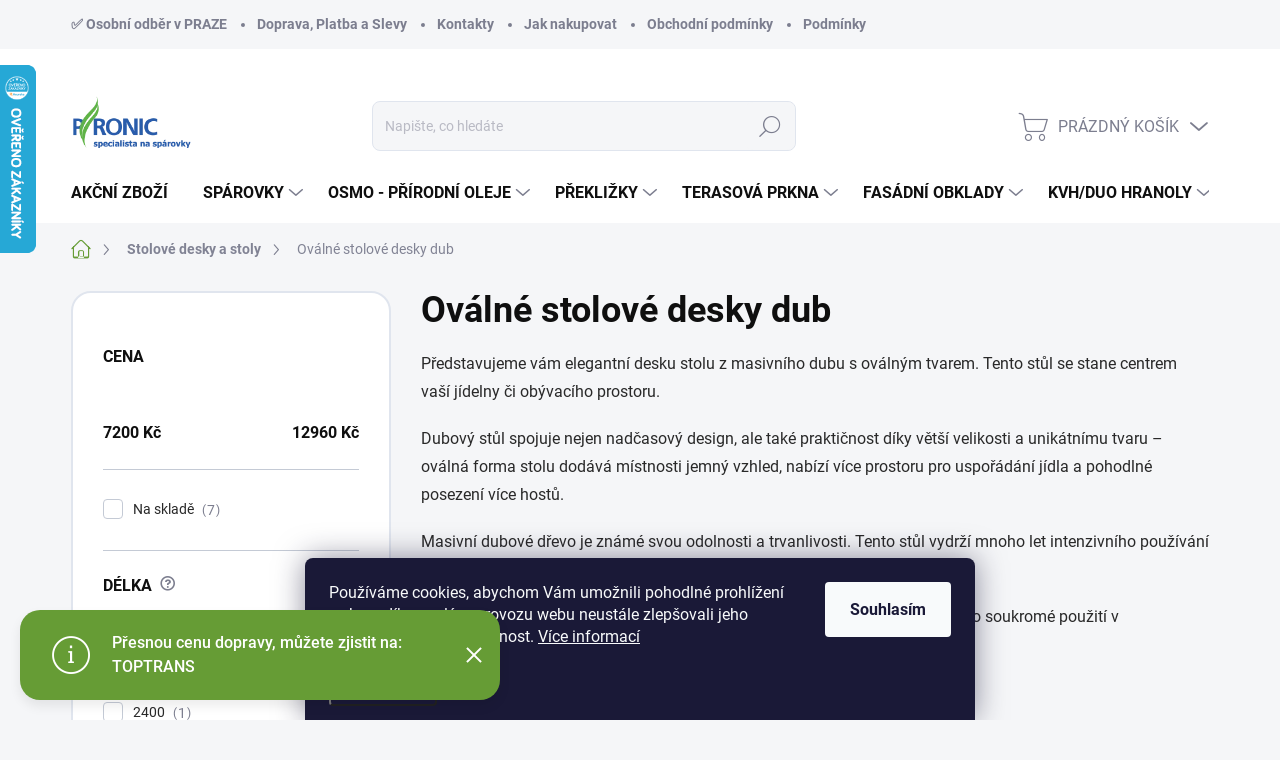

--- FILE ---
content_type: text/html; charset=utf-8
request_url: https://www.sparovky.eu/ovalne-stolove-desky/
body_size: 37123
content:
<!doctype html><html lang="cs" dir="ltr" class="header-background-light external-fonts-loaded"><head><meta charset="utf-8" /><meta name="viewport" content="width=device-width,initial-scale=1" /><title>Oválné stolové desky dub - Spárovky.eu</title><link rel="preconnect" href="https://cdn.myshoptet.com" /><link rel="dns-prefetch" href="https://cdn.myshoptet.com" /><link rel="preload" href="https://cdn.myshoptet.com/prj/dist/master/cms/libs/jquery/jquery-1.11.3.min.js" as="script" /><link href="https://cdn.myshoptet.com/prj/dist/master/cms/templates/frontend_templates/shared/css/font-face/source-sans-3.css" rel="stylesheet"><link href="https://cdn.myshoptet.com/prj/dist/master/cms/templates/frontend_templates/shared/css/font-face/exo-2.css" rel="stylesheet"><script>
dataLayer = [];
dataLayer.push({'shoptet' : {
    "pageId": 1008,
    "pageType": "category",
    "currency": "CZK",
    "currencyInfo": {
        "decimalSeparator": ",",
        "exchangeRate": 1,
        "priceDecimalPlaces": 2,
        "symbol": "K\u010d",
        "symbolLeft": 0,
        "thousandSeparator": " "
    },
    "language": "cs",
    "projectId": 556507,
    "category": {
        "guid": "f12fea60-e238-11ee-8771-a6a65df3d1ca",
        "path": "Stolov\u00e9 desky a stoly | Ov\u00e1ln\u00e9 stolov\u00e9 desky dub",
        "parentCategoryGuid": "79f83994-dfa2-11ee-8771-a6a65df3d1ca"
    },
    "cartInfo": {
        "id": null,
        "freeShipping": false,
        "freeShippingFrom": 36298,
        "leftToFreeGift": {
            "formattedPrice": "0 K\u010d",
            "priceLeft": 0
        },
        "freeGift": false,
        "leftToFreeShipping": {
            "priceLeft": 36298,
            "dependOnRegion": 0,
            "formattedPrice": "36 298 K\u010d"
        },
        "discountCoupon": [],
        "getNoBillingShippingPrice": {
            "withoutVat": 0,
            "vat": 0,
            "withVat": 0
        },
        "cartItems": [],
        "taxMode": "ORDINARY"
    },
    "cart": [],
    "customer": {
        "priceRatio": 1,
        "priceListId": 1,
        "groupId": null,
        "registered": false,
        "mainAccount": false
    }
}});
dataLayer.push({'cookie_consent' : {
    "marketing": "denied",
    "analytics": "denied"
}});
document.addEventListener('DOMContentLoaded', function() {
    shoptet.consent.onAccept(function(agreements) {
        if (agreements.length == 0) {
            return;
        }
        dataLayer.push({
            'cookie_consent' : {
                'marketing' : (agreements.includes(shoptet.config.cookiesConsentOptPersonalisation)
                    ? 'granted' : 'denied'),
                'analytics': (agreements.includes(shoptet.config.cookiesConsentOptAnalytics)
                    ? 'granted' : 'denied')
            },
            'event': 'cookie_consent'
        });
    });
});
</script>

<!-- Google Tag Manager -->
<script>(function(w,d,s,l,i){w[l]=w[l]||[];w[l].push({'gtm.start':
new Date().getTime(),event:'gtm.js'});var f=d.getElementsByTagName(s)[0],
j=d.createElement(s),dl=l!='dataLayer'?'&l='+l:'';j.async=true;j.src=
'https://www.googletagmanager.com/gtm.js?id='+i+dl;f.parentNode.insertBefore(j,f);
})(window,document,'script','dataLayer','GTM-WXM27MK6');</script>
<!-- End Google Tag Manager -->

<meta property="og:type" content="website"><meta property="og:site_name" content="sparovky.eu"><meta property="og:url" content="https://www.sparovky.eu/ovalne-stolove-desky/"><meta property="og:title" content="Oválné stolové desky dub - Spárovky.eu"><meta name="author" content="Spárovky.eu"><meta name="web_author" content="Shoptet.cz"><meta name="dcterms.rightsHolder" content="www.sparovky.eu"><meta name="robots" content="index,follow"><meta property="og:image" content="https://www.sparovky.eu/user/categories/orig/oval.jpg"><meta property="og:description" content="Oválné stolové desky dub, Spárovky.eu"><meta name="description" content="Oválné stolové desky dub, Spárovky.eu"><meta name="google-site-verification" content="FS52aFq-acRxqabXY73sC4HNPyzA4lUJ-hZ7ysUdSDU"><style>:root {--color-primary: #669c35;--color-primary-h: 91;--color-primary-s: 49%;--color-primary-l: 41%;--color-primary-hover: #669c35;--color-primary-hover-h: 91;--color-primary-hover-s: 49%;--color-primary-hover-l: 41%;--color-secondary: #77bb41;--color-secondary-h: 93;--color-secondary-s: 48%;--color-secondary-l: 49%;--color-secondary-hover: #669c35;--color-secondary-hover-h: 91;--color-secondary-hover-s: 49%;--color-secondary-hover-l: 41%;--color-tertiary: #ffffff;--color-tertiary-h: 0;--color-tertiary-s: 0%;--color-tertiary-l: 100%;--color-tertiary-hover: #ffffff;--color-tertiary-hover-h: 0;--color-tertiary-hover-s: 0%;--color-tertiary-hover-l: 100%;--color-header-background: #ffffff;--template-font: "Source Sans 3";--template-headings-font: "Exo 2";--header-background-url: url("[data-uri]");--cookies-notice-background: #1A1937;--cookies-notice-color: #F8FAFB;--cookies-notice-button-hover: #f5f5f5;--cookies-notice-link-hover: #27263f;--templates-update-management-preview-mode-content: "Náhled aktualizací šablony je aktivní pro váš prohlížeč."}</style>
    <script>var shoptet = shoptet || {};</script>
    <script src="https://cdn.myshoptet.com/prj/dist/master/shop/dist/main-3g-header.js.05f199e7fd2450312de2.js"></script>
<!-- User include --><!-- service 1000(633) html code header -->
<link rel="stylesheet" href="https://cdn.myshoptet.com/usr/apollo.jakubtursky.sk/user/documents/assets/main.css?v=1769">

<noscript>
<style>
.before-carousel:before,
.before-carousel:after,
.products-block:after,
.products-block:before,
.p-detail-inner:before,
.p-detail-inner:after{
	display: none;
}

.products-block .product, .products-block .slider-group-products,
.next-to-carousel-banners .banner-wrapper,
.before-carousel .content-wrapper-in,
.p-detail-inner .p-detail-inner-header, .p-detail-inner #product-detail-form {
  opacity: 1;
}

body.type-category .content-wrapper-in,
body.type-manufacturer-detail .content-wrapper-in,
body.type-product .content-wrapper-in {
	visibility: visible!important;
}
</style>
</noscript>

<style>
@font-face {
  font-family: 'apollo';
  font-display: swap;
  src:  url('https://cdn.myshoptet.com/usr/apollo.jakubtursky.sk/user/documents/assets/iconfonts/icomoon.eot?v=107');
  src:  url('https://cdn.myshoptet.com/usr/apollo.jakubtursky.sk/user/documents/assets/iconfonts/icomoon.eot?v=107') format('embedded-opentype'),
    url('https://cdn.myshoptet.com/usr/apollo.jakubtursky.sk/user/documents/assets/iconfonts/icomoon.ttf?v=107') format('truetype'),
    url('https://cdn.myshoptet.com/usr/apollo.jakubtursky.sk/user/documents/assets/iconfonts/icomoon.woff?v=107') format('woff'),
    url('https://cdn.myshoptet.com/usr/apollo.jakubtursky.sk/user/documents/assets/iconfonts/icomoon.svg?v=107') format('svg');
  font-weight: normal;
  font-style: normal;
  font-display: block;
}
.top-navigation-bar .top-nav-button.top-nav-button-login.primary{
	display: none;
}
.basic-description>h3:first-child{
	display: none;
}
/*.header-info-banner-addon{
	background-color: black;
}*/
</style>

<style>
.not-working {
  background-color: rgba(0,0,0, 0.9);
  color: white;
  width: 100%;
  height: 100%;
  position: fixed;
  top: 0;
  left: 0;
  z-index: 9999999;
  text-align: center;
  padding: 50px;
  line-height: 1.6;
  font-size: 16px;
}
</style>

<!-- service 421(75) html code header -->
<style>
body:not(.template-07):not(.template-09):not(.template-10):not(.template-11):not(.template-12):not(.template-13):not(.template-14) #return-to-top i::before {content: 'a';}
#return-to-top i:before {content: '\e911';}
#return-to-top {
z-index: 99999999;
    position: fixed;
    bottom: 45px;
    right: 20px;
background: rgba(0, 0, 0, 0.7);
    width: 50px;
    height: 50px;
    display: block;
    text-decoration: none;
    -webkit-border-radius: 35px;
    -moz-border-radius: 35px;
    border-radius: 35px;
    display: none;
    -webkit-transition: all 0.3s linear;
    -moz-transition: all 0.3s ease;
    -ms-transition: all 0.3s ease;
    -o-transition: all 0.3s ease;
    transition: all 0.3s ease;
}
#return-to-top i {color: #fff;margin: -10px 0 0 -10px;position: relative;left: 50%;top: 50%;font-size: 19px;-webkit-transition: all 0.3s ease;-moz-transition: all 0.3s ease;-ms-transition: all 0.3s ease;-o-transition: all 0.3s ease;transition: all 0.3s ease;height: 20px;width: 20px;text-align: center;display: block;font-style: normal;}
#return-to-top:hover {
    background: rgba(0, 0, 0, 0.9);
}
#return-to-top:hover i {
    color: #fff;
}
.icon-chevron-up::before {
font-weight: bold;
}
.ordering-process #return-to-top{display: none !important;}
</style>
<!-- project html code header -->
<style>
.top-navigation-bar {font-weight: 700; color: Green;}
</style>
<!-- Google tag (gtag.js) -->
<script async src="https://www.googletagmanager.com/gtag/js?id=AW-11067156378"></script>
<script>
  window.dataLayer = window.dataLayer || [];
  function gtag(){dataLayer.push(arguments);}
  gtag('js', new Date());

  gtag('config', 'AW-11067156378');
</script>

<script>
  gtag('event', 'page_view', {
    'send_to': 'AW-11067156378',
    'value': 'replace with value',
    'items': [{
      'id': 'replace with value',
      'google_business_vertical': 'retail'
    }]
  });
</script>

<style>
@media screen and (max-width: 767px) {
  .product .name,
  .product .product-name,
  .product-box .name {
    display: -webkit-box !important;
    -webkit-line-clamp: 5;
    -webkit-box-orient: vertical;
    overflow: hidden !important;
    text-overflow: ellipsis;
    white-space: normal !important;
    font-size: 14px !important;
    line-height: 1.2 !important;
  }
}
</style>
<style> #return-to-top {background: #669c35;}
@media (max-width: 768px) {
  #return-to-top {
    bottom: 90px !important; /* увеличь отступ, чтобы не накладывалось на чат */
    right: 15px !important;  /* можно подвинуть немного левее, если нужно */
  }
}</style>

<!-- /User include --><link rel="shortcut icon" href="/favicon.ico" type="image/x-icon" /><link rel="canonical" href="https://www.sparovky.eu/ovalne-stolove-desky/" />    <script>
        var _hwq = _hwq || [];
        _hwq.push(['setKey', 'C23A62ECD2EDB92B5D13CD6EACFAA409']);
        _hwq.push(['setTopPos', '0']);
        _hwq.push(['showWidget', '21']);
        (function() {
            var ho = document.createElement('script');
            ho.src = 'https://cz.im9.cz/direct/i/gjs.php?n=wdgt&sak=C23A62ECD2EDB92B5D13CD6EACFAA409';
            var s = document.getElementsByTagName('script')[0]; s.parentNode.insertBefore(ho, s);
        })();
    </script>
    <!-- Global site tag (gtag.js) - Google Analytics -->
    <script async src="https://www.googletagmanager.com/gtag/js?id=G-YDNKQ31V8F"></script>
    <script>
        
        window.dataLayer = window.dataLayer || [];
        function gtag(){dataLayer.push(arguments);}
        

                    console.debug('default consent data');

            gtag('consent', 'default', {"ad_storage":"denied","analytics_storage":"denied","ad_user_data":"denied","ad_personalization":"denied","wait_for_update":500});
            dataLayer.push({
                'event': 'default_consent'
            });
        
        gtag('js', new Date());

        
                gtag('config', 'G-YDNKQ31V8F', {"groups":"GA4","send_page_view":false,"content_group":"category","currency":"CZK","page_language":"cs"});
        
                gtag('config', 'AW-11067156378', {"allow_enhanced_conversions":true});
        
        
        
        
        
                    gtag('event', 'page_view', {"send_to":"GA4","page_language":"cs","content_group":"category","currency":"CZK"});
        
        
        
        
        
        
        
        
        
        
        
        
        
        document.addEventListener('DOMContentLoaded', function() {
            if (typeof shoptet.tracking !== 'undefined') {
                for (var id in shoptet.tracking.bannersList) {
                    gtag('event', 'view_promotion', {
                        "send_to": "UA",
                        "promotions": [
                            {
                                "id": shoptet.tracking.bannersList[id].id,
                                "name": shoptet.tracking.bannersList[id].name,
                                "position": shoptet.tracking.bannersList[id].position
                            }
                        ]
                    });
                }
            }

            shoptet.consent.onAccept(function(agreements) {
                if (agreements.length !== 0) {
                    console.debug('gtag consent accept');
                    var gtagConsentPayload =  {
                        'ad_storage': agreements.includes(shoptet.config.cookiesConsentOptPersonalisation)
                            ? 'granted' : 'denied',
                        'analytics_storage': agreements.includes(shoptet.config.cookiesConsentOptAnalytics)
                            ? 'granted' : 'denied',
                                                                                                'ad_user_data': agreements.includes(shoptet.config.cookiesConsentOptPersonalisation)
                            ? 'granted' : 'denied',
                        'ad_personalization': agreements.includes(shoptet.config.cookiesConsentOptPersonalisation)
                            ? 'granted' : 'denied',
                        };
                    console.debug('update consent data', gtagConsentPayload);
                    gtag('consent', 'update', gtagConsentPayload);
                    dataLayer.push(
                        { 'event': 'update_consent' }
                    );
                }
            });
        });
    </script>
</head><body class="desktop id-1008 in-ovalne-stolove-desky template-11 type-category multiple-columns-body columns-mobile-2 columns-3 blank-mode blank-mode-css ums_forms_redesign--off ums_a11y_category_page--on ums_discussion_rating_forms--off ums_flags_display_unification--on ums_a11y_login--on mobile-header-version-1">
        <div id="fb-root"></div>
        <script>
            window.fbAsyncInit = function() {
                FB.init({
//                    appId            : 'your-app-id',
                    autoLogAppEvents : true,
                    xfbml            : true,
                    version          : 'v19.0'
                });
            };
        </script>
        <script async defer crossorigin="anonymous" src="https://connect.facebook.net/cs_CZ/sdk.js"></script>
<!-- Google Tag Manager (noscript) -->
<noscript><iframe src="https://www.googletagmanager.com/ns.html?id=GTM-WXM27MK6"
height="0" width="0" style="display:none;visibility:hidden"></iframe></noscript>
<!-- End Google Tag Manager (noscript) -->

    <div class="siteCookies siteCookies--bottom siteCookies--dark js-siteCookies" role="dialog" data-testid="cookiesPopup" data-nosnippet>
        <div class="siteCookies__form">
            <div class="siteCookies__content">
                <div class="siteCookies__text">
                    Používáme cookies, abychom Vám umožnili pohodlné prohlížení webu a díky analýze provozu webu neustále zlepšovali jeho funkce, výkon a použitelnost. <a href="/podminky-ochrany-osobnich-udaju/" target="_blank" rel="noopener noreferrer">Více informací</a>
                </div>
                <p class="siteCookies__links">
                    <button class="siteCookies__link js-cookies-settings" aria-label="Nastavení cookies" data-testid="cookiesSettings">Nastavení</button>
                </p>
            </div>
            <div class="siteCookies__buttonWrap">
                                <button class="siteCookies__button js-cookiesConsentSubmit" value="all" aria-label="Přijmout cookies" data-testid="buttonCookiesAccept">Souhlasím</button>
            </div>
        </div>
        <script>
            document.addEventListener("DOMContentLoaded", () => {
                const siteCookies = document.querySelector('.js-siteCookies');
                document.addEventListener("scroll", shoptet.common.throttle(() => {
                    const st = document.documentElement.scrollTop;
                    if (st > 1) {
                        siteCookies.classList.add('siteCookies--scrolled');
                    } else {
                        siteCookies.classList.remove('siteCookies--scrolled');
                    }
                }, 100));
            });
        </script>
    </div>
<a href="#content" class="skip-link sr-only">Přejít na obsah</a><div class="overall-wrapper"><div class="site-msg information"><div class="container"><div class="text"><p><span style="font-size: 12pt;">Přesnou cenu dopravy, můžete zjistit na: <a href="https://www.toptrans.cz/preprava/cs/vypocitejte-si-cenu-prepravy-vasi-zasilky/">TOPTRANS</a></div><div class="close js-close-information-msg"></div></div></div><div class="user-action"><div class="container">
    <div class="user-action-in">
                    <div id="login" class="user-action-login popup-widget login-widget" role="dialog" aria-labelledby="loginHeading">
        <div class="popup-widget-inner">
                            <h2 id="loginHeading">Přihlášení k vašemu účtu</h2><div id="customerLogin"><form action="/action/Customer/Login/" method="post" id="formLoginIncluded" class="csrf-enabled formLogin" data-testid="formLogin"><input type="hidden" name="referer" value="" /><div class="form-group"><div class="input-wrapper email js-validated-element-wrapper no-label"><input type="email" name="email" class="form-control" autofocus placeholder="E-mailová adresa (např. jan@novak.cz)" data-testid="inputEmail" autocomplete="email" required /></div></div><div class="form-group"><div class="input-wrapper password js-validated-element-wrapper no-label"><input type="password" name="password" class="form-control" placeholder="Heslo" data-testid="inputPassword" autocomplete="current-password" required /><span class="no-display">Nemůžete vyplnit toto pole</span><input type="text" name="surname" value="" class="no-display" /></div></div><div class="form-group"><div class="login-wrapper"><button type="submit" class="btn btn-secondary btn-text btn-login" data-testid="buttonSubmit">Přihlásit se</button><div class="password-helper"><a href="/registrace/" data-testid="signup" rel="nofollow">Nová registrace</a><a href="/klient/zapomenute-heslo/" rel="nofollow">Zapomenuté heslo</a></div></div></div></form>
</div>                    </div>
    </div>

                            <div id="cart-widget" class="user-action-cart popup-widget cart-widget loader-wrapper" data-testid="popupCartWidget" role="dialog" aria-hidden="true">
    <div class="popup-widget-inner cart-widget-inner place-cart-here">
        <div class="loader-overlay">
            <div class="loader"></div>
        </div>
    </div>

    <div class="cart-widget-button">
        <a href="/kosik/" class="btn btn-conversion" id="continue-order-button" rel="nofollow" data-testid="buttonNextStep">Pokračovat do košíku</a>
    </div>
</div>
            </div>
</div>
</div><div class="top-navigation-bar" data-testid="topNavigationBar">

    <div class="container">

        <div class="top-navigation-contacts">
            <strong>Zákaznická podpora:</strong><a href="tel:800757757" class="project-phone" aria-label="Zavolat na 800757757" data-testid="contactboxPhone"><span>800 757 757</span></a><a href="mailto:obchod@p-ronic.com" class="project-email" data-testid="contactboxEmail"><span>obchod@p-ronic.com</span></a>        </div>

                            <div class="top-navigation-menu">
                <div class="top-navigation-menu-trigger"></div>
                <ul class="top-navigation-bar-menu">
                                            <li class="top-navigation-menu-item-external-36">
                            <a href="https://www.sparovky.eu/info/nase-prodejna-prodejni-sklad/">✅ Osobní odběr v PRAZE</a>
                        </li>
                                            <li class="top-navigation-menu-item-966">
                            <a href="/doprava-platba-a-slevy/">Doprava, Platba a Slevy</a>
                        </li>
                                            <li class="top-navigation-menu-item-963">
                            <a href="/kontakty/">Kontakty</a>
                        </li>
                                            <li class="top-navigation-menu-item-27">
                            <a href="/jak-nakupovat/">Jak nakupovat</a>
                        </li>
                                            <li class="top-navigation-menu-item-39">
                            <a href="/obchodni-podminky/">Obchodní podmínky</a>
                        </li>
                                            <li class="top-navigation-menu-item-691">
                            <a href="/podminky-ochrany-osobnich-udaju/">Podmínky ochrany osobních údajů </a>
                        </li>
                                    </ul>
                <ul class="top-navigation-bar-menu-helper"></ul>
            </div>
        
        <div class="top-navigation-tools">
            <div class="responsive-tools">
                <a href="#" class="toggle-window" data-target="search" aria-label="Hledat" data-testid="linkSearchIcon"></a>
                                                            <a href="#" class="toggle-window" data-target="login"></a>
                                                    <a href="#" class="toggle-window" data-target="navigation" aria-label="Menu" data-testid="hamburgerMenu"></a>
            </div>
                        <button class="top-nav-button top-nav-button-login toggle-window" type="button" data-target="login" aria-haspopup="dialog" aria-controls="login" aria-expanded="false" data-testid="signin"><span>Přihlášení</span></button>        </div>

    </div>

</div>
<header id="header"><div class="container navigation-wrapper">
    <div class="header-top">
        <div class="site-name-wrapper">
            <div class="site-name"><a href="/" data-testid="linkWebsiteLogo"><img src="https://cdn.myshoptet.com/usr/www.sparovky.eu/user/logos/logo-pronic_200x100-1.png" alt="Spárovky.eu" fetchpriority="low" /></a></div>        </div>
        <div class="search" itemscope itemtype="https://schema.org/WebSite">
            <meta itemprop="headline" content="Oválné stolové desky dub"/><meta itemprop="url" content="https://www.sparovky.eu"/><meta itemprop="text" content="Oválné stolové desky dub, Spárovky.eu"/>            <form action="/action/ProductSearch/prepareString/" method="post"
    id="formSearchForm" class="search-form compact-form js-search-main"
    itemprop="potentialAction" itemscope itemtype="https://schema.org/SearchAction" data-testid="searchForm">
    <fieldset>
        <meta itemprop="target"
            content="https://www.sparovky.eu/vyhledavani/?string={string}"/>
        <input type="hidden" name="language" value="cs"/>
        
            
<input
    type="search"
    name="string"
        class="query-input form-control search-input js-search-input"
    placeholder="Napište, co hledáte"
    autocomplete="off"
    required
    itemprop="query-input"
    aria-label="Vyhledávání"
    data-testid="searchInput"
>
            <button type="submit" class="btn btn-default" data-testid="searchBtn">Hledat</button>
        
    </fieldset>
</form>
        </div>
        <div class="navigation-buttons">
                
    <a href="/kosik/" class="btn btn-icon toggle-window cart-count" data-target="cart" data-hover="true" data-redirect="true" data-testid="headerCart" rel="nofollow" aria-haspopup="dialog" aria-expanded="false" aria-controls="cart-widget">
        
                <span class="sr-only">Nákupní košík</span>
        
            <span class="cart-price visible-lg-inline-block" data-testid="headerCartPrice">
                                    Prázdný košík                            </span>
        
    
            </a>
        </div>
    </div>
    <nav id="navigation" aria-label="Hlavní menu" data-collapsible="true"><div class="navigation-in menu"><ul class="menu-level-1" role="menubar" data-testid="headerMenuItems"><li class="menu-item-3428" role="none"><a href="/akcni-zbozi/" data-testid="headerMenuItem" role="menuitem" aria-expanded="false"><b>Akční zboží</b></a></li>
<li class="menu-item-960 ext" role="none"><a href="/sparovky/" data-testid="headerMenuItem" role="menuitem" aria-haspopup="true" aria-expanded="false"><b>Spárovky</b><span class="submenu-arrow"></span></a><ul class="menu-level-2" aria-label="Spárovky" tabindex="-1" role="menu"><li class="menu-item-720 has-third-level" role="none"><a href="/sparovka-jasan/" class="menu-image" data-testid="headerMenuItem" tabindex="-1" aria-hidden="true"><img src="data:image/svg+xml,%3Csvg%20width%3D%22140%22%20height%3D%22100%22%20xmlns%3D%22http%3A%2F%2Fwww.w3.org%2F2000%2Fsvg%22%3E%3C%2Fsvg%3E" alt="" aria-hidden="true" width="140" height="100"  data-src="https://cdn.myshoptet.com/usr/www.sparovky.eu/user/categories/thumb/ic_jasan-1.jpg" fetchpriority="low" /></a><div><a href="/sparovka-jasan/" data-testid="headerMenuItem" role="menuitem"><span>Spárovky JASAN</span></a>
                                                    <ul class="menu-level-3" role="menu">
                                                                    <li class="menu-item-786" role="none">
                                        <a href="/sparovka-buk-cink-3/" data-testid="headerMenuItem" role="menuitem">
                                            JASAN A/B - Napojovaná CINK</a>,                                    </li>
                                                                    <li class="menu-item-1229" role="none">
                                        <a href="/a-b-kvalita-2/" data-testid="headerMenuItem" role="menuitem">
                                            JASAN A/B - Průběžná FIX</a>,                                    </li>
                                                                    <li class="menu-item-1232" role="none">
                                        <a href="/rustik/" data-testid="headerMenuItem" role="menuitem">
                                            JASAN Rustik - Průběžná FIX</a>,                                    </li>
                                                                    <li class="menu-item-1781" role="none">
                                        <a href="/jasan-loft-prubezna-fix/" data-testid="headerMenuItem" role="menuitem">
                                            JASAN Loft - Průběžná FIX</a>                                    </li>
                                                            </ul>
                        </div></li><li class="menu-item-717 has-third-level" role="none"><a href="/sparovka-buk/" class="menu-image" data-testid="headerMenuItem" tabindex="-1" aria-hidden="true"><img src="data:image/svg+xml,%3Csvg%20width%3D%22140%22%20height%3D%22100%22%20xmlns%3D%22http%3A%2F%2Fwww.w3.org%2F2000%2Fsvg%22%3E%3C%2Fsvg%3E" alt="" aria-hidden="true" width="140" height="100"  data-src="https://cdn.myshoptet.com/usr/www.sparovky.eu/user/categories/thumb/ic_buk-1.jpg" fetchpriority="low" /></a><div><a href="/sparovka-buk/" data-testid="headerMenuItem" role="menuitem"><span>Spárovky BUK</span></a>
                                                    <ul class="menu-level-3" role="menu">
                                                                    <li class="menu-item-783" role="none">
                                        <a href="/sparovka-buk-fix/" data-testid="headerMenuItem" role="menuitem">
                                            BUK spárovky - kvalita FIX Průběžná</a>,                                    </li>
                                                                    <li class="menu-item-744" role="none">
                                        <a href="/sparovka-buk-cink/" data-testid="headerMenuItem" role="menuitem">
                                            BUK spárovky - kvalita CINK Napojovaná</a>                                    </li>
                                                            </ul>
                        </div></li><li class="menu-item-711 has-third-level" role="none"><a href="/sparovka-dub/" class="menu-image" data-testid="headerMenuItem" tabindex="-1" aria-hidden="true"><img src="data:image/svg+xml,%3Csvg%20width%3D%22140%22%20height%3D%22100%22%20xmlns%3D%22http%3A%2F%2Fwww.w3.org%2F2000%2Fsvg%22%3E%3C%2Fsvg%3E" alt="" aria-hidden="true" width="140" height="100"  data-src="https://cdn.myshoptet.com/usr/www.sparovky.eu/user/categories/thumb/ic_dub-1.jpg" fetchpriority="low" /></a><div><a href="/sparovka-dub/" data-testid="headerMenuItem" role="menuitem"><span>Spárovky DUB</span></a>
                                                    <ul class="menu-level-3" role="menu">
                                                                    <li class="menu-item-759" role="none">
                                        <a href="/sparovka-dub-fix/" data-testid="headerMenuItem" role="menuitem">
                                            DUB - Průběžná FIX</a>,                                    </li>
                                                                    <li class="menu-item-756" role="none">
                                        <a href="/sparovka-dub-cink/" data-testid="headerMenuItem" role="menuitem">
                                            DUB - Napojovaná CINK</a>                                    </li>
                                                            </ul>
                        </div></li><li class="menu-item-714 has-third-level" role="none"><a href="/sparovka-borovice/" class="menu-image" data-testid="headerMenuItem" tabindex="-1" aria-hidden="true"><img src="data:image/svg+xml,%3Csvg%20width%3D%22140%22%20height%3D%22100%22%20xmlns%3D%22http%3A%2F%2Fwww.w3.org%2F2000%2Fsvg%22%3E%3C%2Fsvg%3E" alt="" aria-hidden="true" width="140" height="100"  data-src="https://cdn.myshoptet.com/usr/www.sparovky.eu/user/categories/thumb/ic_bor-1.jpg" fetchpriority="low" /></a><div><a href="/sparovka-borovice/" data-testid="headerMenuItem" role="menuitem"><span>Spárovky BOROVICE</span></a>
                                                    <ul class="menu-level-3" role="menu">
                                                                    <li class="menu-item-723" role="none">
                                        <a href="/sparovka-borovice-18/" data-testid="headerMenuItem" role="menuitem">
                                            Borovice FIX Průběžná - 18mm</a>,                                    </li>
                                                                    <li class="menu-item-726" role="none">
                                        <a href="/sparovka-borovice-28/" data-testid="headerMenuItem" role="menuitem">
                                            Borovice FIX Průběžná - 28mm</a>,                                    </li>
                                                                    <li class="menu-item-729" role="none">
                                        <a href="/sparovka-borovice-40/" data-testid="headerMenuItem" role="menuitem">
                                            Borovice FIX Průběžná - 40mm</a>                                    </li>
                                                            </ul>
                        </div></li><li class="menu-item-708 has-third-level" role="none"><a href="/sparovka-smrk/" class="menu-image" data-testid="headerMenuItem" tabindex="-1" aria-hidden="true"><img src="data:image/svg+xml,%3Csvg%20width%3D%22140%22%20height%3D%22100%22%20xmlns%3D%22http%3A%2F%2Fwww.w3.org%2F2000%2Fsvg%22%3E%3C%2Fsvg%3E" alt="" aria-hidden="true" width="140" height="100"  data-src="https://cdn.myshoptet.com/usr/www.sparovky.eu/user/categories/thumb/ic_smrk-2.jpg" fetchpriority="low" /></a><div><a href="/sparovka-smrk/" data-testid="headerMenuItem" role="menuitem"><span>Spárovky SMRK</span></a>
                                                    <ul class="menu-level-3" role="menu">
                                                                    <li class="menu-item-857" role="none">
                                        <a href="/sparovky-smrk-fix-18mm/" data-testid="headerMenuItem" role="menuitem">
                                            Smrk FIX Průběžná - 18mm</a>,                                    </li>
                                                                    <li class="menu-item-860" role="none">
                                        <a href="/sparovky-smrk-fix-28mm/" data-testid="headerMenuItem" role="menuitem">
                                            Smrk FIX Průběžná - 28 mm</a>,                                    </li>
                                                                    <li class="menu-item-863" role="none">
                                        <a href="/sparovky-smrk-fix-40-mm/" data-testid="headerMenuItem" role="menuitem">
                                            Smrk FIX Průběžná - 40 mm</a>                                    </li>
                                                            </ul>
                        </div></li><li class="menu-item-1217 has-third-level" role="none"><a href="/sparovky-hevea/" class="menu-image" data-testid="headerMenuItem" tabindex="-1" aria-hidden="true"><img src="data:image/svg+xml,%3Csvg%20width%3D%22140%22%20height%3D%22100%22%20xmlns%3D%22http%3A%2F%2Fwww.w3.org%2F2000%2Fsvg%22%3E%3C%2Fsvg%3E" alt="" aria-hidden="true" width="140" height="100"  data-src="https://cdn.myshoptet.com/usr/www.sparovky.eu/user/categories/thumb/ic_hiv.jpg" fetchpriority="low" /></a><div><a href="/sparovky-hevea/" data-testid="headerMenuItem" role="menuitem"><span>Spárovky HEVEA</span></a>
                                                    <ul class="menu-level-3" role="menu">
                                                                    <li class="menu-item-1220" role="none">
                                        <a href="/hevea-cink-20mm/" data-testid="headerMenuItem" role="menuitem">
                                            Hevea CINK Napojovaná - 20mm</a>,                                    </li>
                                                                    <li class="menu-item-1223" role="none">
                                        <a href="/hevea-cink-28mm/" data-testid="headerMenuItem" role="menuitem">
                                            Hevea CINK Napojovaná - 28mm</a>,                                    </li>
                                                                    <li class="menu-item-1226" role="none">
                                        <a href="/hevea-cink-napojovana-40mm/" data-testid="headerMenuItem" role="menuitem">
                                            Hevea CINK Napojovaná - 40mm</a>                                    </li>
                                                            </ul>
                        </div></li></ul></li>
<li class="menu-item-1085 ext" role="none"><a href="/osmo-prirodni-oleje/" data-testid="headerMenuItem" role="menuitem" aria-haspopup="true" aria-expanded="false"><b>Osmo - přírodní oleje</b><span class="submenu-arrow"></span></a><ul class="menu-level-2" aria-label="Osmo - přírodní oleje" tabindex="-1" role="menu"><li class="menu-item-1088 has-third-level" role="none"><a href="/na-drevo-uvnitr/" class="menu-image" data-testid="headerMenuItem" tabindex="-1" aria-hidden="true"><img src="data:image/svg+xml,%3Csvg%20width%3D%22140%22%20height%3D%22100%22%20xmlns%3D%22http%3A%2F%2Fwww.w3.org%2F2000%2Fsvg%22%3E%3C%2Fsvg%3E" alt="" aria-hidden="true" width="140" height="100"  data-src="https://cdn.myshoptet.com/usr/www.sparovky.eu/user/categories/thumb/ic_ins.jpg" fetchpriority="low" /></a><div><a href="/na-drevo-uvnitr/" data-testid="headerMenuItem" role="menuitem"><span>Na dřevo uvnitř</span></a>
                                                    <ul class="menu-level-3" role="menu">
                                                                    <li class="menu-item-1097" role="none">
                                        <a href="/specialni-vosky/" data-testid="headerMenuItem" role="menuitem">
                                            Speciální vosky</a>,                                    </li>
                                                                    <li class="menu-item-1100" role="none">
                                        <a href="/dekoracni-vosk-intenzivni/" data-testid="headerMenuItem" role="menuitem">
                                            Dekorační vosk - Intenzivní</a>,                                    </li>
                                                                    <li class="menu-item-1103" role="none">
                                        <a href="/dekoracni-vosk-transparentni/" data-testid="headerMenuItem" role="menuitem">
                                            Dekorační vosk - Transparentní</a>,                                    </li>
                                                                    <li class="menu-item-1109" role="none">
                                        <a href="/reaktivni-moridlo/" data-testid="headerMenuItem" role="menuitem">
                                            Reaktivní mořidlo</a>,                                    </li>
                                                                    <li class="menu-item-1112" role="none">
                                        <a href="/top-olej/" data-testid="headerMenuItem" role="menuitem">
                                            Top olej</a>,                                    </li>
                                                                    <li class="menu-item-3032" role="none">
                                        <a href="/udrzba-a-impregnace/" data-testid="headerMenuItem" role="menuitem">
                                            Údržba a impregnace</a>,                                    </li>
                                                                    <li class="menu-item-3050" role="none">
                                        <a href="/podlahy-2/" data-testid="headerMenuItem" role="menuitem">
                                            Podlahy</a>,                                    </li>
                                                                    <li class="menu-item-3185" role="none">
                                        <a href="/pro-profesionalni-uzivatele-2/" data-testid="headerMenuItem" role="menuitem">
                                            Pro profesionální uživatele</a>,                                    </li>
                                                                    <li class="menu-item-3257" role="none">
                                        <a href="/nabytek--stena--strop/" data-testid="headerMenuItem" role="menuitem">
                                            Nábytek, stěna, strop</a>                                    </li>
                                                            </ul>
                        </div></li><li class="menu-item-1091 has-third-level" role="none"><a href="/na-drevo-ven/" class="menu-image" data-testid="headerMenuItem" tabindex="-1" aria-hidden="true"><img src="data:image/svg+xml,%3Csvg%20width%3D%22140%22%20height%3D%22100%22%20xmlns%3D%22http%3A%2F%2Fwww.w3.org%2F2000%2Fsvg%22%3E%3C%2Fsvg%3E" alt="" aria-hidden="true" width="140" height="100"  data-src="https://cdn.myshoptet.com/usr/www.sparovky.eu/user/categories/thumb/ic_out.jpg" fetchpriority="low" /></a><div><a href="/na-drevo-ven/" data-testid="headerMenuItem" role="menuitem"><span>Na dřevo ven</span></a>
                                                    <ul class="menu-level-3" role="menu">
                                                                    <li class="menu-item-1124" role="none">
                                        <a href="/impregnace/" data-testid="headerMenuItem" role="menuitem">
                                            Impregnace</a>,                                    </li>
                                                                    <li class="menu-item-1127" role="none">
                                        <a href="/terasy/" data-testid="headerMenuItem" role="menuitem">
                                            Terasy</a>,                                    </li>
                                                                    <li class="menu-item-3131" role="none">
                                        <a href="/fasada/" data-testid="headerMenuItem" role="menuitem">
                                            Fasada a zahrada</a>,                                    </li>
                                                                    <li class="menu-item-1133" role="none">
                                        <a href="/ochranna-olejova-lazura/" data-testid="headerMenuItem" role="menuitem">
                                            Ochranná olejová lazura</a>,                                    </li>
                                                                    <li class="menu-item-1136" role="none">
                                        <a href="/uv-ochranny-olej/" data-testid="headerMenuItem" role="menuitem">
                                            UV ochranný olej</a>,                                    </li>
                                                                    <li class="menu-item-1259" role="none">
                                        <a href="/udrzba-na-ven/" data-testid="headerMenuItem" role="menuitem">
                                            Údržba na ven</a>,                                    </li>
                                                                    <li class="menu-item-1262" role="none">
                                        <a href="/selska-barva/" data-testid="headerMenuItem" role="menuitem">
                                            Selská barva</a>,                                    </li>
                                                                    <li class="menu-item-3098" role="none">
                                        <a href="/pro-profesionalni-uzivatele/" data-testid="headerMenuItem" role="menuitem">
                                            Pro profesionální uživatele</a>,                                    </li>
                                                                    <li class="menu-item-3179" role="none">
                                        <a href="/vzorkovniky-barev/" data-testid="headerMenuItem" role="menuitem">
                                            Vzorkovníky barev</a>,                                    </li>
                                                                    <li class="menu-item-3236" role="none">
                                        <a href="/vnejsi-prostory/" data-testid="headerMenuItem" role="menuitem">
                                            Vnější prostory</a>                                    </li>
                                                            </ul>
                        </div></li><li class="menu-item-1349 has-third-level" role="none"><a href="/naradi/" class="menu-image" data-testid="headerMenuItem" tabindex="-1" aria-hidden="true"><img src="data:image/svg+xml,%3Csvg%20width%3D%22140%22%20height%3D%22100%22%20xmlns%3D%22http%3A%2F%2Fwww.w3.org%2F2000%2Fsvg%22%3E%3C%2Fsvg%3E" alt="" aria-hidden="true" width="140" height="100"  data-src="https://cdn.myshoptet.com/usr/www.sparovky.eu/user/categories/thumb/ic_nar.jpg" fetchpriority="low" /></a><div><a href="/naradi/" data-testid="headerMenuItem" role="menuitem"><span>Nářadí</span></a>
                                                    <ul class="menu-level-3" role="menu">
                                                                    <li class="menu-item-1352" role="none">
                                        <a href="/osmo-naradi-originalni/" data-testid="headerMenuItem" role="menuitem">
                                            OSMO nářadí originální</a>,                                    </li>
                                                                    <li class="menu-item-1355" role="none">
                                        <a href="/naradi-neoriginalni/" data-testid="headerMenuItem" role="menuitem">
                                            Nářadí neoriginální</a>                                    </li>
                                                            </ul>
                        </div></li></ul></li>
<li class="menu-item-1178 ext" role="none"><a href="/preklizky/" data-testid="headerMenuItem" role="menuitem" aria-haspopup="true" aria-expanded="false"><b>Překližky</b><span class="submenu-arrow"></span></a><ul class="menu-level-2" aria-label="Překližky" tabindex="-1" role="menu"><li class="menu-item-1181" role="none"><a href="/obalova-preklizka/" class="menu-image" data-testid="headerMenuItem" tabindex="-1" aria-hidden="true"><img src="data:image/svg+xml,%3Csvg%20width%3D%22140%22%20height%3D%22100%22%20xmlns%3D%22http%3A%2F%2Fwww.w3.org%2F2000%2Fsvg%22%3E%3C%2Fsvg%3E" alt="" aria-hidden="true" width="140" height="100"  data-src="https://cdn.myshoptet.com/usr/www.sparovky.eu/user/categories/thumb/ic_bor-3.jpg" fetchpriority="low" /></a><div><a href="/obalova-preklizka/" data-testid="headerMenuItem" role="menuitem"><span>Obalová překližka Borovice</span></a>
                        </div></li><li class="menu-item-1658 has-third-level" role="none"><a href="/preklizky-hevea/" class="menu-image" data-testid="headerMenuItem" tabindex="-1" aria-hidden="true"><img src="data:image/svg+xml,%3Csvg%20width%3D%22140%22%20height%3D%22100%22%20xmlns%3D%22http%3A%2F%2Fwww.w3.org%2F2000%2Fsvg%22%3E%3C%2Fsvg%3E" alt="" aria-hidden="true" width="140" height="100"  data-src="https://cdn.myshoptet.com/usr/www.sparovky.eu/user/categories/thumb/ic_hiv-1.jpg" fetchpriority="low" /></a><div><a href="/preklizky-hevea/" data-testid="headerMenuItem" role="menuitem"><span>Překližky Hevea</span></a>
                                                    <ul class="menu-level-3" role="menu">
                                                                    <li class="menu-item-1187" role="none">
                                        <a href="/foliovana-preklizka-protiskluzova/" data-testid="headerMenuItem" role="menuitem">
                                            Protiskluzová fóliovaná překližka</a>,                                    </li>
                                                                    <li class="menu-item-1184" role="none">
                                        <a href="/foliovana-preklizka-hladka/" data-testid="headerMenuItem" role="menuitem">
                                            Fóliovaná překližka E-FORM</a>,                                    </li>
                                                                    <li class="menu-item-1748" role="none">
                                        <a href="/nefoliovana-hevea/" data-testid="headerMenuItem" role="menuitem">
                                            Nefoliovaná Hevea</a>                                    </li>
                                                            </ul>
                        </div></li><li class="menu-item-1661 has-third-level" role="none"><a href="/preklizky-briza/" class="menu-image" data-testid="headerMenuItem" tabindex="-1" aria-hidden="true"><img src="data:image/svg+xml,%3Csvg%20width%3D%22140%22%20height%3D%22100%22%20xmlns%3D%22http%3A%2F%2Fwww.w3.org%2F2000%2Fsvg%22%3E%3C%2Fsvg%3E" alt="" aria-hidden="true" width="140" height="100"  data-src="https://cdn.myshoptet.com/usr/www.sparovky.eu/user/categories/thumb/ic_osika-1.jpg" fetchpriority="low" /></a><div><a href="/preklizky-briza/" data-testid="headerMenuItem" role="menuitem"><span>Překližky Bříza</span></a>
                                                    <ul class="menu-level-3" role="menu">
                                                                    <li class="menu-item-1379" role="none">
                                        <a href="/nefoliovana-preklizka/" data-testid="headerMenuItem" role="menuitem">
                                            Nefoliovaná překližka</a>,                                    </li>
                                                                    <li class="menu-item-1667" role="none">
                                        <a href="/protiskluzova-foliovana-preklizka/" data-testid="headerMenuItem" role="menuitem">
                                            Protiskluzová fóliovaná překližka</a>,                                    </li>
                                                                    <li class="menu-item-1670" role="none">
                                        <a href="/foliovana-preklizka-hladka-2/" data-testid="headerMenuItem" role="menuitem">
                                            Fóliovaná překližka hladká</a>                                    </li>
                                                            </ul>
                        </div></li><li class="menu-item-1727" role="none"><a href="/s-potiskem-pro-formatovani/" class="menu-image" data-testid="headerMenuItem" tabindex="-1" aria-hidden="true"><img src="data:image/svg+xml,%3Csvg%20width%3D%22140%22%20height%3D%22100%22%20xmlns%3D%22http%3A%2F%2Fwww.w3.org%2F2000%2Fsvg%22%3E%3C%2Fsvg%3E" alt="" aria-hidden="true" width="140" height="100"  data-src="https://cdn.myshoptet.com/usr/www.sparovky.eu/user/categories/thumb/ic_form.jpg" fetchpriority="low" /></a><div><a href="/s-potiskem-pro-formatovani/" data-testid="headerMenuItem" role="menuitem"><span>S  formátovací mřížkou</span></a>
                        </div></li><li class="menu-item-1745" role="none"><a href="/preklizky-akacie/" class="menu-image" data-testid="headerMenuItem" tabindex="-1" aria-hidden="true"><img src="data:image/svg+xml,%3Csvg%20width%3D%22140%22%20height%3D%22100%22%20xmlns%3D%22http%3A%2F%2Fwww.w3.org%2F2000%2Fsvg%22%3E%3C%2Fsvg%3E" alt="" aria-hidden="true" width="140" height="100"  data-src="https://cdn.myshoptet.com/usr/www.sparovky.eu/user/categories/thumb/ic_bng-2.jpg" fetchpriority="low" /></a><div><a href="/preklizky-akacie/" data-testid="headerMenuItem" role="menuitem"><span>Překližky Akácie</span></a>
                        </div></li></ul></li>
<li class="menu-item-914 ext" role="none"><a href="/terasova-prkna/" data-testid="headerMenuItem" role="menuitem" aria-haspopup="true" aria-expanded="false"><b>Terasová prkna</b><span class="submenu-arrow"></span></a><ul class="menu-level-2" aria-label="Terasová prkna" tabindex="-1" role="menu"><li class="menu-item-1751" role="none"><a href="/cerveny-cedr-2/" class="menu-image" data-testid="headerMenuItem" tabindex="-1" aria-hidden="true"><img src="data:image/svg+xml,%3Csvg%20width%3D%22140%22%20height%3D%22100%22%20xmlns%3D%22http%3A%2F%2Fwww.w3.org%2F2000%2Fsvg%22%3E%3C%2Fsvg%3E" alt="" aria-hidden="true" width="140" height="100"  data-src="https://cdn.myshoptet.com/usr/www.sparovky.eu/user/categories/thumb/ic_cedr.jpg" fetchpriority="low" /></a><div><a href="/cerveny-cedr-2/" data-testid="headerMenuItem" role="menuitem"><span>Červený Cedr</span></a>
                        </div></li><li class="menu-item-1139 has-third-level" role="none"><a href="/modrin-2/" class="menu-image" data-testid="headerMenuItem" tabindex="-1" aria-hidden="true"><img src="data:image/svg+xml,%3Csvg%20width%3D%22140%22%20height%3D%22100%22%20xmlns%3D%22http%3A%2F%2Fwww.w3.org%2F2000%2Fsvg%22%3E%3C%2Fsvg%3E" alt="" aria-hidden="true" width="140" height="100"  data-src="https://cdn.myshoptet.com/usr/www.sparovky.eu/user/categories/thumb/ic_modrin-2.jpg" fetchpriority="low" /></a><div><a href="/modrin-2/" data-testid="headerMenuItem" role="menuitem"><span>Modřín Slezský</span></a>
                                                    <ul class="menu-level-3" role="menu">
                                                                    <li class="menu-item-1754" role="none">
                                        <a href="/jemna-jemna-drazka/" data-testid="headerMenuItem" role="menuitem">
                                            Jemná / jemná drážka</a>,                                    </li>
                                                                    <li class="menu-item-1757" role="none">
                                        <a href="/hladka-hladka-3/" data-testid="headerMenuItem" role="menuitem">
                                            Hladká / hladká</a>                                    </li>
                                                            </ul>
                        </div></li><li class="menu-item-1142" role="none"><a href="/borovice-finska/" class="menu-image" data-testid="headerMenuItem" tabindex="-1" aria-hidden="true"><img src="data:image/svg+xml,%3Csvg%20width%3D%22140%22%20height%3D%22100%22%20xmlns%3D%22http%3A%2F%2Fwww.w3.org%2F2000%2Fsvg%22%3E%3C%2Fsvg%3E" alt="" aria-hidden="true" width="140" height="100"  data-src="https://cdn.myshoptet.com/usr/www.sparovky.eu/user/categories/thumb/ic_bor.jpg" fetchpriority="low" /></a><div><a href="/borovice-finska/" data-testid="headerMenuItem" role="menuitem"><span>Borovice Finská</span></a>
                        </div></li><li class="menu-item-1145 has-third-level" role="none"><a href="/thermowood-borovice/" class="menu-image" data-testid="headerMenuItem" tabindex="-1" aria-hidden="true"><img src="data:image/svg+xml,%3Csvg%20width%3D%22140%22%20height%3D%22100%22%20xmlns%3D%22http%3A%2F%2Fwww.w3.org%2F2000%2Fsvg%22%3E%3C%2Fsvg%3E" alt="" aria-hidden="true" width="140" height="100"  data-src="https://cdn.myshoptet.com/usr/www.sparovky.eu/user/categories/thumb/ic_termobor-2.jpg" fetchpriority="low" /></a><div><a href="/thermowood-borovice/" data-testid="headerMenuItem" role="menuitem"><span>Thermo Wood Borovice</span></a>
                                                    <ul class="menu-level-3" role="menu">
                                                                    <li class="menu-item-1298" role="none">
                                        <a href="/klasicke-spojeni/" data-testid="headerMenuItem" role="menuitem">
                                            Klasické spojení</a>,                                    </li>
                                                                    <li class="menu-item-1301" role="none">
                                        <a href="/clip-spojeni/" data-testid="headerMenuItem" role="menuitem">
                                            Clip spojení</a>                                    </li>
                                                            </ul>
                        </div></li><li class="menu-item-1334 has-third-level" role="none"><a href="/thermowood-jasan/" class="menu-image" data-testid="headerMenuItem" tabindex="-1" aria-hidden="true"><img src="data:image/svg+xml,%3Csvg%20width%3D%22140%22%20height%3D%22100%22%20xmlns%3D%22http%3A%2F%2Fwww.w3.org%2F2000%2Fsvg%22%3E%3C%2Fsvg%3E" alt="" aria-hidden="true" width="140" height="100"  data-src="https://cdn.myshoptet.com/usr/www.sparovky.eu/user/categories/thumb/ic_tjas.jpg" fetchpriority="low" /></a><div><a href="/thermowood-jasan/" data-testid="headerMenuItem" role="menuitem"><span>Thermo Wood Jasan</span></a>
                                                    <ul class="menu-level-3" role="menu">
                                                                    <li class="menu-item-1682" role="none">
                                        <a href="/clip-hladky/" data-testid="headerMenuItem" role="menuitem">
                                            Clip Select Hladký</a>,                                    </li>
                                                                    <li class="menu-item-1685" role="none">
                                        <a href="/classic-hladky/" data-testid="headerMenuItem" role="menuitem">
                                            Classic AB Hladký</a>                                    </li>
                                                            </ul>
                        </div></li><li class="menu-item-1763 has-third-level" role="none"><a href="/terasova-prkna-exoticke-drevo/" class="menu-image" data-testid="headerMenuItem" tabindex="-1" aria-hidden="true"><img src="data:image/svg+xml,%3Csvg%20width%3D%22140%22%20height%3D%22100%22%20xmlns%3D%22http%3A%2F%2Fwww.w3.org%2F2000%2Fsvg%22%3E%3C%2Fsvg%3E" alt="" aria-hidden="true" width="140" height="100"  data-src="https://cdn.myshoptet.com/usr/www.sparovky.eu/user/categories/thumb/ic_cum-1.jpg" fetchpriority="low" /></a><div><a href="/terasova-prkna-exoticke-drevo/" data-testid="headerMenuItem" role="menuitem"><span>Exotické dřevo</span></a>
                                                    <ul class="menu-level-3" role="menu">
                                                                    <li class="menu-item-1244" role="none">
                                        <a href="/merbau/" data-testid="headerMenuItem" role="menuitem">
                                            Merbau</a>,                                    </li>
                                                                    <li class="menu-item-1250" role="none">
                                        <a href="/bukit--dark-red-meranti/" data-testid="headerMenuItem" role="menuitem">
                                            Bukit (Dark Red Meranti)</a>,                                    </li>
                                                                    <li class="menu-item-1247" role="none">
                                        <a href="/bangkirai/" data-testid="headerMenuItem" role="menuitem">
                                            Bangkirai</a>,                                    </li>
                                                                    <li class="menu-item-1328" role="none">
                                        <a href="/massaranduba/" data-testid="headerMenuItem" role="menuitem">
                                            Massaranduba</a>,                                    </li>
                                                                    <li class="menu-item-1313" role="none">
                                        <a href="/garapa/" data-testid="headerMenuItem" role="menuitem">
                                            Garapa</a>,                                    </li>
                                                                    <li class="menu-item-1325" role="none">
                                        <a href="/ipe/" data-testid="headerMenuItem" role="menuitem">
                                            Ipe</a>,                                    </li>
                                                                    <li class="menu-item-1331" role="none">
                                        <a href="/teak/" data-testid="headerMenuItem" role="menuitem">
                                            Teak</a>,                                    </li>
                                                                    <li class="menu-item-1862" role="none">
                                        <a href="/tatajuba/" data-testid="headerMenuItem" role="menuitem">
                                            Tatajuba</a>                                    </li>
                                                            </ul>
                        </div></li></ul></li>
<li class="menu-item-1052 ext" role="none"><a href="/fasadni-obklady/" data-testid="headerMenuItem" role="menuitem" aria-haspopup="true" aria-expanded="false"><b>Fasádní obklady</b><span class="submenu-arrow"></span></a><ul class="menu-level-2" aria-label="Fasádní obklady" tabindex="-1" role="menu"><li class="menu-item-1061 has-third-level" role="none"><a href="/modrin/" class="menu-image" data-testid="headerMenuItem" tabindex="-1" aria-hidden="true"><img src="data:image/svg+xml,%3Csvg%20width%3D%22140%22%20height%3D%22100%22%20xmlns%3D%22http%3A%2F%2Fwww.w3.org%2F2000%2Fsvg%22%3E%3C%2Fsvg%3E" alt="" aria-hidden="true" width="140" height="100"  data-src="https://cdn.myshoptet.com/usr/www.sparovky.eu/user/categories/thumb/ic_modrin-1.jpg" fetchpriority="low" /></a><div><a href="/modrin/" data-testid="headerMenuItem" role="menuitem"><span>Modřín Slezský</span></a>
                                                    <ul class="menu-level-3" role="menu">
                                                                    <li class="menu-item-1844" role="none">
                                        <a href="/rhombus-route/" data-testid="headerMenuItem" role="menuitem">
                                            Rhombus / Route</a>,                                    </li>
                                                                    <li class="menu-item-1847" role="none">
                                        <a href="/hoblovana-prkna/" data-testid="headerMenuItem" role="menuitem">
                                            Hoblovaná prkna</a>                                    </li>
                                                            </ul>
                        </div></li><li class="menu-item-1064" role="none"><a href="/thermo-borovice-2/" class="menu-image" data-testid="headerMenuItem" tabindex="-1" aria-hidden="true"><img src="data:image/svg+xml,%3Csvg%20width%3D%22140%22%20height%3D%22100%22%20xmlns%3D%22http%3A%2F%2Fwww.w3.org%2F2000%2Fsvg%22%3E%3C%2Fsvg%3E" alt="" aria-hidden="true" width="140" height="100"  data-src="https://cdn.myshoptet.com/usr/www.sparovky.eu/user/categories/thumb/ic_termobor.jpg" fetchpriority="low" /></a><div><a href="/thermo-borovice-2/" data-testid="headerMenuItem" role="menuitem"><span>Thermo Wood Borovice</span></a>
                        </div></li><li class="menu-item-1067 has-third-level" role="none"><a href="/cerveny-cedr/" class="menu-image" data-testid="headerMenuItem" tabindex="-1" aria-hidden="true"><img src="data:image/svg+xml,%3Csvg%20width%3D%22140%22%20height%3D%22100%22%20xmlns%3D%22http%3A%2F%2Fwww.w3.org%2F2000%2Fsvg%22%3E%3C%2Fsvg%3E" alt="" aria-hidden="true" width="140" height="100"  data-src="https://cdn.myshoptet.com/usr/www.sparovky.eu/user/categories/thumb/ic_cedr-1.jpg" fetchpriority="low" /></a><div><a href="/cerveny-cedr/" data-testid="headerMenuItem" role="menuitem"><span>Červený Cedr</span></a>
                                                    <ul class="menu-level-3" role="menu">
                                                                    <li class="menu-item-1691" role="none">
                                        <a href="/klasik/" data-testid="headerMenuItem" role="menuitem">
                                            Klasik</a>,                                    </li>
                                                                    <li class="menu-item-1694" role="none">
                                        <a href="/rhombus/" data-testid="headerMenuItem" role="menuitem">
                                            Rhombus / Route</a>                                    </li>
                                                            </ul>
                        </div></li><li class="menu-item-1073" role="none"><a href="/dark-red-meranti-2/" class="menu-image" data-testid="headerMenuItem" tabindex="-1" aria-hidden="true"><img src="data:image/svg+xml,%3Csvg%20width%3D%22140%22%20height%3D%22100%22%20xmlns%3D%22http%3A%2F%2Fwww.w3.org%2F2000%2Fsvg%22%3E%3C%2Fsvg%3E" alt="" aria-hidden="true" width="140" height="100"  data-src="https://cdn.myshoptet.com/usr/www.sparovky.eu/user/categories/thumb/ic_meranti.jpg" fetchpriority="low" /></a><div><a href="/dark-red-meranti-2/" data-testid="headerMenuItem" role="menuitem"><span>Bukit (Dark Red Meranti)</span></a>
                        </div></li><li class="menu-item-1265" role="none"><a href="/smrk-seversky/" class="menu-image" data-testid="headerMenuItem" tabindex="-1" aria-hidden="true"><img src="data:image/svg+xml,%3Csvg%20width%3D%22140%22%20height%3D%22100%22%20xmlns%3D%22http%3A%2F%2Fwww.w3.org%2F2000%2Fsvg%22%3E%3C%2Fsvg%3E" alt="" aria-hidden="true" width="140" height="100"  data-src="https://cdn.myshoptet.com/usr/www.sparovky.eu/user/categories/thumb/ic_smrk.jpg" fetchpriority="low" /></a><div><a href="/smrk-seversky/" data-testid="headerMenuItem" role="menuitem"><span>Smrk Severský</span></a>
                        </div></li></ul></li>
<li class="menu-item-869 ext" role="none"><a href="/hranoly/" data-testid="headerMenuItem" role="menuitem" aria-haspopup="true" aria-expanded="false"><b>KVH/DUO Hranoly</b><span class="submenu-arrow"></span></a><ul class="menu-level-2" aria-label="KVH/DUO Hranoly" tabindex="-1" role="menu"><li class="menu-item-1358" role="none"><a href="/duo-hranoly-2/" class="menu-image" data-testid="headerMenuItem" tabindex="-1" aria-hidden="true"><img src="data:image/svg+xml,%3Csvg%20width%3D%22140%22%20height%3D%22100%22%20xmlns%3D%22http%3A%2F%2Fwww.w3.org%2F2000%2Fsvg%22%3E%3C%2Fsvg%3E" alt="" aria-hidden="true" width="140" height="100"  data-src="https://cdn.myshoptet.com/usr/www.sparovky.eu/user/categories/thumb/______.png" fetchpriority="low" /></a><div><a href="/duo-hranoly-2/" data-testid="headerMenuItem" role="menuitem"><span>DUO hranoly</span></a>
                        </div></li><li class="menu-item-896" role="none"><a href="/40/" class="menu-image" data-testid="headerMenuItem" tabindex="-1" aria-hidden="true"><img src="data:image/svg+xml,%3Csvg%20width%3D%22140%22%20height%3D%22100%22%20xmlns%3D%22http%3A%2F%2Fwww.w3.org%2F2000%2Fsvg%22%3E%3C%2Fsvg%3E" alt="" aria-hidden="true" width="140" height="100"  data-src="https://cdn.myshoptet.com/usr/www.sparovky.eu/user/categories/thumb/40-5.jpg" fetchpriority="low" /></a><div><a href="/40/" data-testid="headerMenuItem" role="menuitem"><span>KVH hranoly 40mm</span></a>
                        </div></li><li class="menu-item-899" role="none"><a href="/60/" class="menu-image" data-testid="headerMenuItem" tabindex="-1" aria-hidden="true"><img src="data:image/svg+xml,%3Csvg%20width%3D%22140%22%20height%3D%22100%22%20xmlns%3D%22http%3A%2F%2Fwww.w3.org%2F2000%2Fsvg%22%3E%3C%2Fsvg%3E" alt="" aria-hidden="true" width="140" height="100"  data-src="https://cdn.myshoptet.com/usr/www.sparovky.eu/user/categories/thumb/60.jpg" fetchpriority="low" /></a><div><a href="/60/" data-testid="headerMenuItem" role="menuitem"><span>KVH hranoly 60mm</span></a>
                        </div></li><li class="menu-item-902" role="none"><a href="/80/" class="menu-image" data-testid="headerMenuItem" tabindex="-1" aria-hidden="true"><img src="data:image/svg+xml,%3Csvg%20width%3D%22140%22%20height%3D%22100%22%20xmlns%3D%22http%3A%2F%2Fwww.w3.org%2F2000%2Fsvg%22%3E%3C%2Fsvg%3E" alt="" aria-hidden="true" width="140" height="100"  data-src="https://cdn.myshoptet.com/usr/www.sparovky.eu/user/categories/thumb/80.jpg" fetchpriority="low" /></a><div><a href="/80/" data-testid="headerMenuItem" role="menuitem"><span>KVH hranoly 80mm</span></a>
                        </div></li><li class="menu-item-905" role="none"><a href="/100/" class="menu-image" data-testid="headerMenuItem" tabindex="-1" aria-hidden="true"><img src="data:image/svg+xml,%3Csvg%20width%3D%22140%22%20height%3D%22100%22%20xmlns%3D%22http%3A%2F%2Fwww.w3.org%2F2000%2Fsvg%22%3E%3C%2Fsvg%3E" alt="" aria-hidden="true" width="140" height="100"  data-src="https://cdn.myshoptet.com/usr/www.sparovky.eu/user/categories/thumb/100.jpg" fetchpriority="low" /></a><div><a href="/100/" data-testid="headerMenuItem" role="menuitem"><span>KVH hranoly 100mm</span></a>
                        </div></li><li class="menu-item-908" role="none"><a href="/120/" class="menu-image" data-testid="headerMenuItem" tabindex="-1" aria-hidden="true"><img src="data:image/svg+xml,%3Csvg%20width%3D%22140%22%20height%3D%22100%22%20xmlns%3D%22http%3A%2F%2Fwww.w3.org%2F2000%2Fsvg%22%3E%3C%2Fsvg%3E" alt="" aria-hidden="true" width="140" height="100"  data-src="https://cdn.myshoptet.com/usr/www.sparovky.eu/user/categories/thumb/120.jpg" fetchpriority="low" /></a><div><a href="/120/" data-testid="headerMenuItem" role="menuitem"><span>KVH hranoly 120mm</span></a>
                        </div></li><li class="menu-item-911" role="none"><a href="/140/" class="menu-image" data-testid="headerMenuItem" tabindex="-1" aria-hidden="true"><img src="data:image/svg+xml,%3Csvg%20width%3D%22140%22%20height%3D%22100%22%20xmlns%3D%22http%3A%2F%2Fwww.w3.org%2F2000%2Fsvg%22%3E%3C%2Fsvg%3E" alt="" aria-hidden="true" width="140" height="100"  data-src="https://cdn.myshoptet.com/usr/www.sparovky.eu/user/categories/thumb/140.jpg" fetchpriority="low" /></a><div><a href="/140/" data-testid="headerMenuItem" role="menuitem"><span>KVH hranoly 140mm</span></a>
                        </div></li></ul></li>
<li class="menu-item-1382 ext" role="none"><a href="/podlahy/" data-testid="headerMenuItem" role="menuitem" aria-haspopup="true" aria-expanded="false"><b>Podlahy</b><span class="submenu-arrow"></span></a><ul class="menu-level-2" aria-label="Podlahy" tabindex="-1" role="menu"><li class="menu-item-1385 has-third-level" role="none"><a href="/vicevrstve-podlahy-ekowood/" class="menu-image" data-testid="headerMenuItem" tabindex="-1" aria-hidden="true"><img src="data:image/svg+xml,%3Csvg%20width%3D%22140%22%20height%3D%22100%22%20xmlns%3D%22http%3A%2F%2Fwww.w3.org%2F2000%2Fsvg%22%3E%3C%2Fsvg%3E" alt="" aria-hidden="true" width="140" height="100"  data-src="https://cdn.myshoptet.com/usr/www.sparovky.eu/user/categories/thumb/ekowood.jpg" fetchpriority="low" /></a><div><a href="/vicevrstve-podlahy-ekowood/" data-testid="headerMenuItem" role="menuitem"><span>Vícevrstvé podlahy Ekowood</span></a>
                                                    <ul class="menu-level-3" role="menu">
                                                                    <li class="menu-item-1388" role="none">
                                        <a href="/dub/" data-testid="headerMenuItem" role="menuitem">
                                            Dub</a>,                                    </li>
                                                                    <li class="menu-item-1397" role="none">
                                        <a href="/merbau-2/" data-testid="headerMenuItem" role="menuitem">
                                            Merbau</a>,                                    </li>
                                                                    <li class="menu-item-1400" role="none">
                                        <a href="/orech/" data-testid="headerMenuItem" role="menuitem">
                                            Ořech</a>,                                    </li>
                                                                    <li class="menu-item-1403" role="none">
                                        <a href="/teak-2/" data-testid="headerMenuItem" role="menuitem">
                                            Teak</a>                                    </li>
                                                            </ul>
                        </div></li><li class="menu-item-1406 has-third-level" role="none"><a href="/masivni-podlahy-real-floor/" class="menu-image" data-testid="headerMenuItem" tabindex="-1" aria-hidden="true"><img src="data:image/svg+xml,%3Csvg%20width%3D%22140%22%20height%3D%22100%22%20xmlns%3D%22http%3A%2F%2Fwww.w3.org%2F2000%2Fsvg%22%3E%3C%2Fsvg%3E" alt="" aria-hidden="true" width="140" height="100"  data-src="https://cdn.myshoptet.com/usr/www.sparovky.eu/user/categories/thumb/realfloor.jpg" fetchpriority="low" /></a><div><a href="/masivni-podlahy-real-floor/" data-testid="headerMenuItem" role="menuitem"><span>Masivní podlahy Real Floor</span></a>
                                                    <ul class="menu-level-3" role="menu">
                                                                    <li class="menu-item-1409" role="none">
                                        <a href="/dubove-parkety/" data-testid="headerMenuItem" role="menuitem">
                                            Dubové parkety</a>,                                    </li>
                                                                    <li class="menu-item-1415" role="none">
                                        <a href="/masivni-podlahove-palubky--dub/" data-testid="headerMenuItem" role="menuitem">
                                            Masivní palubky Dub</a>,                                    </li>
                                                                    <li class="menu-item-1418" role="none">
                                        <a href="/merbau-3/" data-testid="headerMenuItem" role="menuitem">
                                            Merbau</a>,                                    </li>
                                                                    <li class="menu-item-1421" role="none">
                                        <a href="/teak-3/" data-testid="headerMenuItem" role="menuitem">
                                            Teak</a>,                                    </li>
                                                                    <li class="menu-item-1649" role="none">
                                        <a href="/smrk-5/" data-testid="headerMenuItem" role="menuitem">
                                            Smrk</a>,                                    </li>
                                                                    <li class="menu-item-1652" role="none">
                                        <a href="/borovice-2/" data-testid="headerMenuItem" role="menuitem">
                                            Borovice</a>,                                    </li>
                                                                    <li class="menu-item-1655" role="none">
                                        <a href="/modrin-4/" data-testid="headerMenuItem" role="menuitem">
                                            Modřín</a>                                    </li>
                                                            </ul>
                        </div></li><li class="menu-item-1706" role="none"><a href="/lepidla-pro-celoplosne-lepeni/" class="menu-image" data-testid="headerMenuItem" tabindex="-1" aria-hidden="true"><img src="data:image/svg+xml,%3Csvg%20width%3D%22140%22%20height%3D%22100%22%20xmlns%3D%22http%3A%2F%2Fwww.w3.org%2F2000%2Fsvg%22%3E%3C%2Fsvg%3E" alt="" aria-hidden="true" width="140" height="100"  data-src="https://cdn.myshoptet.com/usr/www.sparovky.eu/user/categories/thumb/bakit.jpg" fetchpriority="low" /></a><div><a href="/lepidla-pro-celoplosne-lepeni/" data-testid="headerMenuItem" role="menuitem"><span>Lepidla pro celoplošné lepení</span></a>
                        </div></li><li class="menu-item-1709 has-third-level" role="none"><a href="/listy-podlahove/" class="menu-image" data-testid="headerMenuItem" tabindex="-1" aria-hidden="true"><img src="data:image/svg+xml,%3Csvg%20width%3D%22140%22%20height%3D%22100%22%20xmlns%3D%22http%3A%2F%2Fwww.w3.org%2F2000%2Fsvg%22%3E%3C%2Fsvg%3E" alt="" aria-hidden="true" width="140" height="100"  data-src="https://cdn.myshoptet.com/usr/www.sparovky.eu/user/categories/thumb/ic_lis-1.jpg" fetchpriority="low" /></a><div><a href="/listy-podlahove/" data-testid="headerMenuItem" role="menuitem"><span>Lišty podlahové</span></a>
                                                    <ul class="menu-level-3" role="menu">
                                                                    <li class="menu-item-1712" role="none">
                                        <a href="/dyhovane-listy-lak/" data-testid="headerMenuItem" role="menuitem">
                                            Dýhované lišty - lak</a>,                                    </li>
                                                                    <li class="menu-item-1715" role="none">
                                        <a href="/dyhovane-listy-olej/" data-testid="headerMenuItem" role="menuitem">
                                            Dýhované lišty - olej</a>,                                    </li>
                                                                    <li class="menu-item-1730" role="none">
                                        <a href="/dyha-a-masiv-listy-bez-pu/" data-testid="headerMenuItem" role="menuitem">
                                            Dýha a masiv lišty - bez PÚ</a>                                    </li>
                                                            </ul>
                        </div></li><li class="menu-item-1733" role="none"><a href="/podlozky-pod-podlahy/" class="menu-image" data-testid="headerMenuItem" tabindex="-1" aria-hidden="true"><img src="data:image/svg+xml,%3Csvg%20width%3D%22140%22%20height%3D%22100%22%20xmlns%3D%22http%3A%2F%2Fwww.w3.org%2F2000%2Fsvg%22%3E%3C%2Fsvg%3E" alt="" aria-hidden="true" width="140" height="100"  data-src="https://cdn.myshoptet.com/usr/www.sparovky.eu/user/categories/thumb/ic_folprekl.jpg" fetchpriority="low" /></a><div><a href="/podlozky-pod-podlahy/" data-testid="headerMenuItem" role="menuitem"><span>Podložky pod podlahy</span></a>
                        </div></li></ul></li>
<li class="menu-item-1820 ext" role="none"><a href="/wpc/" data-testid="headerMenuItem" role="menuitem" aria-haspopup="true" aria-expanded="false"><b>Dřevoplast WPC</b><span class="submenu-arrow"></span></a><ul class="menu-level-2" aria-label="Dřevoplast WPC" tabindex="-1" role="menu"><li class="menu-item-1835" role="none"><a href="/wpc-plotova-prkna/" class="menu-image" data-testid="headerMenuItem" tabindex="-1" aria-hidden="true"><img src="data:image/svg+xml,%3Csvg%20width%3D%22140%22%20height%3D%22100%22%20xmlns%3D%22http%3A%2F%2Fwww.w3.org%2F2000%2Fsvg%22%3E%3C%2Fsvg%3E" alt="" aria-hidden="true" width="140" height="100"  data-src="https://cdn.myshoptet.com/usr/www.sparovky.eu/user/categories/thumb/5.png" fetchpriority="low" /></a><div><a href="/wpc-plotova-prkna/" data-testid="headerMenuItem" role="menuitem"><span>WPC Plotová prkna</span></a>
                        </div></li><li class="menu-item-1823 has-third-level" role="none"><a href="/wpc-terasova-prkna/" class="menu-image" data-testid="headerMenuItem" tabindex="-1" aria-hidden="true"><img src="data:image/svg+xml,%3Csvg%20width%3D%22140%22%20height%3D%22100%22%20xmlns%3D%22http%3A%2F%2Fwww.w3.org%2F2000%2Fsvg%22%3E%3C%2Fsvg%3E" alt="" aria-hidden="true" width="140" height="100"  data-src="https://cdn.myshoptet.com/usr/www.sparovky.eu/user/categories/thumb/premium.png" fetchpriority="low" /></a><div><a href="/wpc-terasova-prkna/" data-testid="headerMenuItem" role="menuitem"><span>WPC terasová prkna</span></a>
                                                    <ul class="menu-level-3" role="menu">
                                                                    <li class="menu-item-1829" role="none">
                                        <a href="/wpc-clasic/" data-testid="headerMenuItem" role="menuitem">
                                            WPC CLASIC</a>,                                    </li>
                                                                    <li class="menu-item-1832" role="none">
                                        <a href="/wpc-koextrudovane-premium/" data-testid="headerMenuItem" role="menuitem">
                                            WPC koextrudované PREMIUM</a>                                    </li>
                                                            </ul>
                        </div></li><li class="menu-item-1826" role="none"><a href="/wpc-fasadni-panely/" class="menu-image" data-testid="headerMenuItem" tabindex="-1" aria-hidden="true"><img src="data:image/svg+xml,%3Csvg%20width%3D%22140%22%20height%3D%22100%22%20xmlns%3D%22http%3A%2F%2Fwww.w3.org%2F2000%2Fsvg%22%3E%3C%2Fsvg%3E" alt="" aria-hidden="true" width="140" height="100"  data-src="https://cdn.myshoptet.com/usr/www.sparovky.eu/user/categories/thumb/8-1.png" fetchpriority="low" /></a><div><a href="/wpc-fasadni-panely/" data-testid="headerMenuItem" role="menuitem"><span>WPC fasádní panely</span></a>
                        </div></li><li class="menu-item-1838" role="none"><a href="/l-lista/" class="menu-image" data-testid="headerMenuItem" tabindex="-1" aria-hidden="true"><img src="data:image/svg+xml,%3Csvg%20width%3D%22140%22%20height%3D%22100%22%20xmlns%3D%22http%3A%2F%2Fwww.w3.org%2F2000%2Fsvg%22%3E%3C%2Fsvg%3E" alt="" aria-hidden="true" width="140" height="100"  data-src="https://cdn.myshoptet.com/usr/www.sparovky.eu/user/categories/thumb/premium-2.png" fetchpriority="low" /></a><div><a href="/l-lista/" data-testid="headerMenuItem" role="menuitem"><span>Lišty</span></a>
                        </div></li><li class="menu-item-1841" role="none"><a href="/doplnky-pro-wpc/" class="menu-image" data-testid="headerMenuItem" tabindex="-1" aria-hidden="true"><img src="data:image/svg+xml,%3Csvg%20width%3D%22140%22%20height%3D%22100%22%20xmlns%3D%22http%3A%2F%2Fwww.w3.org%2F2000%2Fsvg%22%3E%3C%2Fsvg%3E" alt="" aria-hidden="true" width="140" height="100"  data-src="https://cdn.myshoptet.com/usr/www.sparovky.eu/user/categories/thumb/_________________.png" fetchpriority="low" /></a><div><a href="/doplnky-pro-wpc/" data-testid="headerMenuItem" role="menuitem"><span>Doplňky pro WPC</span></a>
                        </div></li></ul></li>
<li class="menu-item-1427 ext" role="none"><a href="/hahn-color/" data-testid="headerMenuItem" role="menuitem" aria-haspopup="true" aria-expanded="false"><b>Hahn Color</b><span class="submenu-arrow"></span></a><ul class="menu-level-2" aria-label="Hahn Color" tabindex="-1" role="menu"><li class="menu-item-1430 has-third-level" role="none"><a href="/produkty/" class="menu-image" data-testid="headerMenuItem" tabindex="-1" aria-hidden="true"><img src="data:image/svg+xml,%3Csvg%20width%3D%22140%22%20height%3D%22100%22%20xmlns%3D%22http%3A%2F%2Fwww.w3.org%2F2000%2Fsvg%22%3E%3C%2Fsvg%3E" alt="" aria-hidden="true" width="140" height="100"  data-src="https://cdn.myshoptet.com/usr/www.sparovky.eu/user/categories/thumb/image-1-1.png" fetchpriority="low" /></a><div><a href="/produkty/" data-testid="headerMenuItem" role="menuitem"><span>Produkty</span></a>
                                                    <ul class="menu-level-3" role="menu">
                                                                    <li class="menu-item-1433" role="none">
                                        <a href="/epoxidy/" data-testid="headerMenuItem" role="menuitem">
                                            Epoxidy</a>,                                    </li>
                                                                    <li class="menu-item-1439" role="none">
                                        <a href="/kryci-barva/" data-testid="headerMenuItem" role="menuitem">
                                            KRYCÍ BARVA</a>,                                    </li>
                                                                    <li class="menu-item-1511" role="none">
                                        <a href="/hahn-color-olejova-lazura/" data-testid="headerMenuItem" role="menuitem">
                                            Hahn Color OLEJOVÁ LAZURA</a>,                                    </li>
                                                                    <li class="menu-item-1556" role="none">
                                        <a href="/stetce/" data-testid="headerMenuItem" role="menuitem">
                                            Štětce</a>,                                    </li>
                                                                    <li class="menu-item-1580" role="none">
                                        <a href="/hahn-color-terasovy-olej/" data-testid="headerMenuItem" role="menuitem">
                                            Hahn Color TERASOVÝ OLEJ</a>,                                    </li>
                                                                    <li class="menu-item-1643" role="none">
                                        <a href="/hahn-color-tvrdy-voskovy-olej/" data-testid="headerMenuItem" role="menuitem">
                                            Hahn Color TVRDÝ VOSKOVÝ OLEJ</a>,                                    </li>
                                                                    <li class="menu-item-1646" role="none">
                                        <a href="/hahn-color-uv--olejova-lazura/" data-testid="headerMenuItem" role="menuitem">
                                            Hahn Color UV+ OLEJOVÁ LAZURA</a>                                    </li>
                                                            </ul>
                        </div></li><li class="menu-item-1445 has-third-level" role="none"><a href="/dle-typu-nateru/" class="menu-image" data-testid="headerMenuItem" tabindex="-1" aria-hidden="true"><img src="data:image/svg+xml,%3Csvg%20width%3D%22140%22%20height%3D%22100%22%20xmlns%3D%22http%3A%2F%2Fwww.w3.org%2F2000%2Fsvg%22%3E%3C%2Fsvg%3E" alt="" aria-hidden="true" width="140" height="100"  data-src="https://cdn.myshoptet.com/usr/www.sparovky.eu/user/categories/thumb/ic_mor-1-1.jpg" fetchpriority="low" /></a><div><a href="/dle-typu-nateru/" data-testid="headerMenuItem" role="menuitem"><span>Dle typu nátěru</span></a>
                                                    <ul class="menu-level-3" role="menu">
                                                                    <li class="menu-item-1448" role="none">
                                        <a href="/lazury/" data-testid="headerMenuItem" role="menuitem">
                                            Lazury</a>,                                    </li>
                                                                    <li class="menu-item-1568" role="none">
                                        <a href="/oleje/" data-testid="headerMenuItem" role="menuitem">
                                            Oleje</a>,                                    </li>
                                                                    <li class="menu-item-1583" role="none">
                                        <a href="/tvrde-voskove-oleje/" data-testid="headerMenuItem" role="menuitem">
                                            Tvrdé voskové oleje</a>                                    </li>
                                                            </ul>
                        </div></li><li class="menu-item-1460 has-third-level" role="none"><a href="/natery-do-exterieru/" class="menu-image" data-testid="headerMenuItem" tabindex="-1" aria-hidden="true"><img src="data:image/svg+xml,%3Csvg%20width%3D%22140%22%20height%3D%22100%22%20xmlns%3D%22http%3A%2F%2Fwww.w3.org%2F2000%2Fsvg%22%3E%3C%2Fsvg%3E" alt="" aria-hidden="true" width="140" height="100"  data-src="https://cdn.myshoptet.com/usr/www.sparovky.eu/user/categories/thumb/ic_out-1.jpg" fetchpriority="low" /></a><div><a href="/natery-do-exterieru/" data-testid="headerMenuItem" role="menuitem"><span>Nátěry do exteriéru</span></a>
                                                    <ul class="menu-level-3" role="menu">
                                                                    <li class="menu-item-1463" role="none">
                                        <a href="/natery-na-drevene-fasady/" data-testid="headerMenuItem" role="menuitem">
                                            Nátěry na dřevěné fasády</a>,                                    </li>
                                                                    <li class="menu-item-1469" role="none">
                                        <a href="/natery-na-drevene-ploty/" data-testid="headerMenuItem" role="menuitem">
                                            Nátěry na dřevěné ploty</a>,                                    </li>
                                                                    <li class="menu-item-1475" role="none">
                                        <a href="/natery-na-pergoly/" data-testid="headerMenuItem" role="menuitem">
                                            Nátěry na pergoly</a>,                                    </li>
                                                                    <li class="menu-item-1481" role="none">
                                        <a href="/natery-na-drevene-zahradni-domky/" data-testid="headerMenuItem" role="menuitem">
                                            Nátěry na dřevěné zahradní domky</a>,                                    </li>
                                                                    <li class="menu-item-1487" role="none">
                                        <a href="/natery-na-drevena-okna--dvere-a-vrata/" data-testid="headerMenuItem" role="menuitem">
                                            Nátěry na dřevěná okna, dveře a vrata</a>,                                    </li>
                                                                    <li class="menu-item-1493" role="none">
                                        <a href="/natery-na-osb-desky/" data-testid="headerMenuItem" role="menuitem">
                                            Nátěry na OSB desky</a>,                                    </li>
                                                                    <li class="menu-item-1499" role="none">
                                        <a href="/natery-pro-drevena-detska-hriste/" data-testid="headerMenuItem" role="menuitem">
                                            Nátěry pro dřevěná dětská hřiště</a>,                                    </li>
                                                                    <li class="menu-item-1526" role="none">
                                        <a href="/natery-na-drevene-terasy/" data-testid="headerMenuItem" role="menuitem">
                                            Nátěry na dřevěné terasy</a>,                                    </li>
                                                                    <li class="menu-item-1541" role="none">
                                        <a href="/natery-pro-dreveny-zahradni-nabytek/" data-testid="headerMenuItem" role="menuitem">
                                            Nátěry pro dřevěný zahradní nábytek</a>                                    </li>
                                                            </ul>
                        </div></li><li class="menu-item-1586 has-third-level" role="none"><a href="/natery-do-interieru/" class="menu-image" data-testid="headerMenuItem" tabindex="-1" aria-hidden="true"><img src="data:image/svg+xml,%3Csvg%20width%3D%22140%22%20height%3D%22100%22%20xmlns%3D%22http%3A%2F%2Fwww.w3.org%2F2000%2Fsvg%22%3E%3C%2Fsvg%3E" alt="" aria-hidden="true" width="140" height="100"  data-src="https://cdn.myshoptet.com/usr/www.sparovky.eu/user/categories/thumb/ic_ins-1.jpg" fetchpriority="low" /></a><div><a href="/natery-do-interieru/" data-testid="headerMenuItem" role="menuitem"><span>Nátěry do interiéru</span></a>
                                                    <ul class="menu-level-3" role="menu">
                                                                    <li class="menu-item-1589" role="none">
                                        <a href="/natery-na-parkety/" data-testid="headerMenuItem" role="menuitem">
                                            Nátěry na parkety</a>,                                    </li>
                                                                    <li class="menu-item-1595" role="none">
                                        <a href="/natery-na-drevene-podlahy/" data-testid="headerMenuItem" role="menuitem">
                                            Nátěry na dřevěné podlahy</a>,                                    </li>
                                                                    <li class="menu-item-1601" role="none">
                                        <a href="/natery-pro-drevene-steny-a-stropy/" data-testid="headerMenuItem" role="menuitem">
                                            Nátěry pro dřevěné stěny a stropy</a>,                                    </li>
                                                                    <li class="menu-item-1607" role="none">
                                        <a href="/natery-na-dreveny-nabytek/" data-testid="headerMenuItem" role="menuitem">
                                            Nátěry na dřevěný nábytek</a>,                                    </li>
                                                                    <li class="menu-item-1613" role="none">
                                        <a href="/natery-na-drevene-schody/" data-testid="headerMenuItem" role="menuitem">
                                            Nátěry na dřevěné schody</a>,                                    </li>
                                                                    <li class="menu-item-1619" role="none">
                                        <a href="/natery-na-osb-desky-2/" data-testid="headerMenuItem" role="menuitem">
                                            Nátěry na OSB desky</a>,                                    </li>
                                                                    <li class="menu-item-1625" role="none">
                                        <a href="/natery-na-drevena-okna-a-dvere/" data-testid="headerMenuItem" role="menuitem">
                                            Nátěry na dřevěná okna a dveře</a>,                                    </li>
                                                                    <li class="menu-item-1631" role="none">
                                        <a href="/natery-na-pracovni-a-kuchynske-desky/" data-testid="headerMenuItem" role="menuitem">
                                            Nátěry na pracovní a kuchyňské desky</a>,                                    </li>
                                                                    <li class="menu-item-1637" role="none">
                                        <a href="/natery-na-detske-drevene-hracky--odolne-vuci-slinam/" data-testid="headerMenuItem" role="menuitem">
                                            Nátěry na dětské dřevěné hračky (odolné vůči slinám)</a>                                    </li>
                                                            </ul>
                        </div></li></ul></li>
<li class="menu-item-840 ext" role="none"><a href="/schodove-naslapy/" data-testid="headerMenuItem" role="menuitem" aria-haspopup="true" aria-expanded="false"><b>Schodové nášlapy</b><span class="submenu-arrow"></span></a><ul class="menu-level-2" aria-label="Schodové nášlapy" tabindex="-1" role="menu"><li class="menu-item-843 has-third-level" role="none"><a href="/naslapy-dub-fix/" class="menu-image" data-testid="headerMenuItem" tabindex="-1" aria-hidden="true"><img src="data:image/svg+xml,%3Csvg%20width%3D%22140%22%20height%3D%22100%22%20xmlns%3D%22http%3A%2F%2Fwww.w3.org%2F2000%2Fsvg%22%3E%3C%2Fsvg%3E" alt="" aria-hidden="true" width="140" height="100"  data-src="https://cdn.myshoptet.com/usr/www.sparovky.eu/user/categories/thumb/ic_dub.jpg" fetchpriority="low" /></a><div><a href="/naslapy-dub-fix/" data-testid="headerMenuItem" role="menuitem"><span>Nášlapy DUB</span></a>
                                                    <ul class="menu-level-3" role="menu">
                                                                    <li class="menu-item-1811" role="none">
                                        <a href="/a-b-kvalita-3/" data-testid="headerMenuItem" role="menuitem">
                                            Nášlapy DUB A/B - Průběžná FIX</a>,                                    </li>
                                                                    <li class="menu-item-1814" role="none">
                                        <a href="/loft-2/" data-testid="headerMenuItem" role="menuitem">
                                            Nášlapy DUB Loft - Průběžná FIX</a>,                                    </li>
                                                                    <li class="menu-item-1817" role="none">
                                        <a href="/rustik-2/" data-testid="headerMenuItem" role="menuitem">
                                            Nášlapy DUB Rustik - Průběžná FIX</a>                                    </li>
                                                            </ul>
                        </div></li><li class="menu-item-849 has-third-level" role="none"><a href="/naslapy-jasan/" class="menu-image" data-testid="headerMenuItem" tabindex="-1" aria-hidden="true"><img src="data:image/svg+xml,%3Csvg%20width%3D%22140%22%20height%3D%22100%22%20xmlns%3D%22http%3A%2F%2Fwww.w3.org%2F2000%2Fsvg%22%3E%3C%2Fsvg%3E" alt="" aria-hidden="true" width="140" height="100"  data-src="https://cdn.myshoptet.com/usr/www.sparovky.eu/user/categories/thumb/ic_jasan.jpg" fetchpriority="low" /></a><div><a href="/naslapy-jasan/" data-testid="headerMenuItem" role="menuitem"><span>Nášlapy JASAN</span></a>
                                                    <ul class="menu-level-3" role="menu">
                                                                    <li class="menu-item-1808" role="none">
                                        <a href="/jasan-loft-prubezna-fix-2/" data-testid="headerMenuItem" role="menuitem">
                                            Nášlapy JASAN Loft - Průběžná FIX</a>,                                    </li>
                                                                    <li class="menu-item-1805" role="none">
                                        <a href="/jasan-a-b-prubezna-fix/" data-testid="headerMenuItem" role="menuitem">
                                            Nášlapy JASAN A/B - Průběžná FIX</a>                                    </li>
                                                            </ul>
                        </div></li></ul></li>
<li class="menu-item-1193 ext" role="none"><a href="/spojovaci-materialy/" data-testid="headerMenuItem" role="menuitem" aria-haspopup="true" aria-expanded="false"><b>Spojovací materiály</b><span class="submenu-arrow"></span></a><ul class="menu-level-2" aria-label="Spojovací materiály" tabindex="-1" role="menu"><li class="menu-item-1163 has-third-level" role="none"><a href="/terasove-doplnky/" class="menu-image" data-testid="headerMenuItem" tabindex="-1" aria-hidden="true"><img src="data:image/svg+xml,%3Csvg%20width%3D%22140%22%20height%3D%22100%22%20xmlns%3D%22http%3A%2F%2Fwww.w3.org%2F2000%2Fsvg%22%3E%3C%2Fsvg%3E" alt="" aria-hidden="true" width="140" height="100"  data-src="https://cdn.myshoptet.com/usr/www.sparovky.eu/user/categories/thumb/podlahove-1.jpg" fetchpriority="low" /></a><div><a href="/terasove-doplnky/" data-testid="headerMenuItem" role="menuitem"><span>Terasové doplňky</span></a>
                                                    <ul class="menu-level-3" role="menu">
                                                                    <li class="menu-item-3152" role="none">
                                        <a href="/hranoly-hlinikove/" data-testid="headerMenuItem" role="menuitem">
                                            Hranoly hliníkové</a>,                                    </li>
                                                                    <li class="menu-item-1196" role="none">
                                        <a href="/terasova-uchytka/" data-testid="headerMenuItem" role="menuitem">
                                            Terasová úchytka</a>,                                    </li>
                                                                    <li class="menu-item-1199" role="none">
                                        <a href="/podstavce-stavitelne-eurotec/" data-testid="headerMenuItem" role="menuitem">
                                            Podstavce stavitelné Eurotec</a>,                                    </li>
                                                                    <li class="menu-item-1364" role="none">
                                        <a href="/podstavce-stavitelne-real-deck/" data-testid="headerMenuItem" role="menuitem">
                                            Podstavce stavitelné Real DECK</a>                                    </li>
                                                            </ul>
                        </div></li><li class="menu-item-1205" role="none"><a href="/fasadni-doplnky/" class="menu-image" data-testid="headerMenuItem" tabindex="-1" aria-hidden="true"><img src="data:image/svg+xml,%3Csvg%20width%3D%22140%22%20height%3D%22100%22%20xmlns%3D%22http%3A%2F%2Fwww.w3.org%2F2000%2Fsvg%22%3E%3C%2Fsvg%3E" alt="" aria-hidden="true" width="140" height="100"  data-src="https://cdn.myshoptet.com/usr/www.sparovky.eu/user/categories/thumb/obkladove-2.jpg" fetchpriority="low" /></a><div><a href="/fasadni-doplnky/" data-testid="headerMenuItem" role="menuitem"><span>Fasádní doplňky</span></a>
                        </div></li><li class="menu-item-1337" role="none"><a href="/mex-screws-fasadni-vruty/" class="menu-image" data-testid="headerMenuItem" tabindex="-1" aria-hidden="true"><img src="data:image/svg+xml,%3Csvg%20width%3D%22140%22%20height%3D%22100%22%20xmlns%3D%22http%3A%2F%2Fwww.w3.org%2F2000%2Fsvg%22%3E%3C%2Fsvg%3E" alt="" aria-hidden="true" width="140" height="100"  data-src="https://cdn.myshoptet.com/usr/www.sparovky.eu/user/categories/thumb/______-2.png" fetchpriority="low" /></a><div><a href="/mex-screws-fasadni-vruty/" data-testid="headerMenuItem" role="menuitem"><span>MEX Screws - Fasádní vruty</span></a>
                        </div></li><li class="menu-item-1340" role="none"><a href="/mex-screws-terasove-vruty/" class="menu-image" data-testid="headerMenuItem" tabindex="-1" aria-hidden="true"><img src="data:image/svg+xml,%3Csvg%20width%3D%22140%22%20height%3D%22100%22%20xmlns%3D%22http%3A%2F%2Fwww.w3.org%2F2000%2Fsvg%22%3E%3C%2Fsvg%3E" alt="" aria-hidden="true" width="140" height="100"  data-src="https://cdn.myshoptet.com/usr/www.sparovky.eu/user/categories/thumb/__________________2.png" fetchpriority="low" /></a><div><a href="/mex-screws-terasove-vruty/" data-testid="headerMenuItem" role="menuitem"><span>MEX Screws - Terasové vruty</span></a>
                        </div></li><li class="menu-item-1202 has-third-level" role="none"><a href="/eurotec-terasy/" class="menu-image" data-testid="headerMenuItem" tabindex="-1" aria-hidden="true"><img src="data:image/svg+xml,%3Csvg%20width%3D%22140%22%20height%3D%22100%22%20xmlns%3D%22http%3A%2F%2Fwww.w3.org%2F2000%2Fsvg%22%3E%3C%2Fsvg%3E" alt="" aria-hidden="true" width="140" height="100"  data-src="https://cdn.myshoptet.com/usr/www.sparovky.eu/user/categories/thumb/vruty-1.jpg" fetchpriority="low" /></a><div><a href="/eurotec-terasy/" data-testid="headerMenuItem" role="menuitem"><span>Eurotec - Terasy</span></a>
                                                    <ul class="menu-level-3" role="menu">
                                                                    <li class="menu-item-1268" role="none">
                                        <a href="/hapatec-nerezova-ocel-c1/" data-testid="headerMenuItem" role="menuitem">
                                            Hapatec - nerezová ocel C1</a>,                                    </li>
                                                                    <li class="menu-item-1286" role="none">
                                        <a href="/terrasotec-nerezova-ocel-c1/" data-testid="headerMenuItem" role="menuitem">
                                            Terrasotec nerezová ocel C1</a>,                                    </li>
                                                                    <li class="menu-item-1289" role="none">
                                        <a href="/terrasotec-trilobular/" data-testid="headerMenuItem" role="menuitem">
                                            Terrasotec Trilobular</a>,                                    </li>
                                                                    <li class="menu-item-1292" role="none">
                                        <a href="/samovrtny-sroub/" data-testid="headerMenuItem" role="menuitem">
                                            Samovrtný šroub</a>                                    </li>
                                                            </ul>
                        </div></li><li class="menu-item-1295" role="none"><a href="/eurotec-fasady/" class="menu-image" data-testid="headerMenuItem" tabindex="-1" aria-hidden="true"><img src="data:image/svg+xml,%3Csvg%20width%3D%22140%22%20height%3D%22100%22%20xmlns%3D%22http%3A%2F%2Fwww.w3.org%2F2000%2Fsvg%22%3E%3C%2Fsvg%3E" alt="" aria-hidden="true" width="140" height="100"  data-src="https://cdn.myshoptet.com/usr/www.sparovky.eu/user/categories/thumb/vruty-7.jpg" fetchpriority="low" /></a><div><a href="/eurotec-fasady/" data-testid="headerMenuItem" role="menuitem"><span>Eurotec - Fasády</span></a>
                        </div></li><li class="menu-item-3485" role="none"><a href="/prislusenstvi/" class="menu-image" data-testid="headerMenuItem" tabindex="-1" aria-hidden="true"><img src="data:image/svg+xml,%3Csvg%20width%3D%22140%22%20height%3D%22100%22%20xmlns%3D%22http%3A%2F%2Fwww.w3.org%2F2000%2Fsvg%22%3E%3C%2Fsvg%3E" alt="" aria-hidden="true" width="140" height="100"  data-src="https://cdn.myshoptet.com/usr/www.sparovky.eu/user/categories/thumb/ic_prisl.jpg" fetchpriority="low" /></a><div><a href="/prislusenstvi/" data-testid="headerMenuItem" role="menuitem"><span>Příslušenství</span></a>
                        </div></li><li class="menu-item-3488 has-third-level" role="none"><a href="/prislusenstvi-mex-tools/" class="menu-image" data-testid="headerMenuItem" tabindex="-1" aria-hidden="true"><img src="data:image/svg+xml,%3Csvg%20width%3D%22140%22%20height%3D%22100%22%20xmlns%3D%22http%3A%2F%2Fwww.w3.org%2F2000%2Fsvg%22%3E%3C%2Fsvg%3E" alt="" aria-hidden="true" width="140" height="100"  data-src="https://cdn.myshoptet.com/usr/www.sparovky.eu/user/categories/thumb/ic_mex.jpg" fetchpriority="low" /></a><div><a href="/prislusenstvi-mex-tools/" data-testid="headerMenuItem" role="menuitem"><span>Příslušenství Mex TOOLS</span></a>
                                                    <ul class="menu-level-3" role="menu">
                                                                    <li class="menu-item-3491" role="none">
                                        <a href="/profi-rada/" data-testid="headerMenuItem" role="menuitem">
                                            Profi řada</a>,                                    </li>
                                                                    <li class="menu-item-3494" role="none">
                                        <a href="/hobby-rada/" data-testid="headerMenuItem" role="menuitem">
                                            Hobby řada</a>                                    </li>
                                                            </ul>
                        </div></li></ul></li>
<li class="menu-item-1160 ext" role="none"><a href="/hoblovane-hranoly-late/" data-testid="headerMenuItem" role="menuitem" aria-haspopup="true" aria-expanded="false"><b>Hoblované hranoly a latě</b><span class="submenu-arrow"></span></a><ul class="menu-level-2" aria-label="Hoblované hranoly a latě" tabindex="-1" role="menu"><li class="menu-item-1208" role="none"><a href="/modrin-3/" class="menu-image" data-testid="headerMenuItem" tabindex="-1" aria-hidden="true"><img src="data:image/svg+xml,%3Csvg%20width%3D%22140%22%20height%3D%22100%22%20xmlns%3D%22http%3A%2F%2Fwww.w3.org%2F2000%2Fsvg%22%3E%3C%2Fsvg%3E" alt="" aria-hidden="true" width="140" height="100"  data-src="https://cdn.myshoptet.com/usr/www.sparovky.eu/user/categories/thumb/ic_modrin.jpg" fetchpriority="low" /></a><div><a href="/modrin-3/" data-testid="headerMenuItem" role="menuitem"><span>Modřín</span></a>
                        </div></li><li class="menu-item-1211" role="none"><a href="/borovice/" class="menu-image" data-testid="headerMenuItem" tabindex="-1" aria-hidden="true"><img src="data:image/svg+xml,%3Csvg%20width%3D%22140%22%20height%3D%22100%22%20xmlns%3D%22http%3A%2F%2Fwww.w3.org%2F2000%2Fsvg%22%3E%3C%2Fsvg%3E" alt="" aria-hidden="true" width="140" height="100"  data-src="https://cdn.myshoptet.com/usr/www.sparovky.eu/user/categories/thumb/ic_bor.jpg" fetchpriority="low" /></a><div><a href="/borovice/" data-testid="headerMenuItem" role="menuitem"><span>Thermo Wood Borovice</span></a>
                        </div></li><li class="menu-item-1394" role="none"><a href="/smrk-4/" class="menu-image" data-testid="headerMenuItem" tabindex="-1" aria-hidden="true"><img src="data:image/svg+xml,%3Csvg%20width%3D%22140%22%20height%3D%22100%22%20xmlns%3D%22http%3A%2F%2Fwww.w3.org%2F2000%2Fsvg%22%3E%3C%2Fsvg%3E" alt="" aria-hidden="true" width="140" height="100"  data-src="https://cdn.myshoptet.com/usr/www.sparovky.eu/user/categories/thumb/ic_smrk.jpg" fetchpriority="low" /></a><div><a href="/smrk-4/" data-testid="headerMenuItem" role="menuitem"><span>Smrk</span></a>
                        </div></li><li class="menu-item-1760 has-third-level" role="none"><a href="/exoticke-drevo/" class="menu-image" data-testid="headerMenuItem" tabindex="-1" aria-hidden="true"><img src="data:image/svg+xml,%3Csvg%20width%3D%22140%22%20height%3D%22100%22%20xmlns%3D%22http%3A%2F%2Fwww.w3.org%2F2000%2Fsvg%22%3E%3C%2Fsvg%3E" alt="" aria-hidden="true" width="140" height="100"  data-src="https://cdn.myshoptet.com/usr/www.sparovky.eu/user/categories/thumb/ic_cum-1-1.jpg" fetchpriority="low" /></a><div><a href="/exoticke-drevo/" data-testid="headerMenuItem" role="menuitem"><span>Exotické dřevo</span></a>
                                                    <ul class="menu-level-3" role="menu">
                                                                    <li class="menu-item-1214" role="none">
                                        <a href="/dark-red-meranti-3/" data-testid="headerMenuItem" role="menuitem">
                                            Dark Red Meranti (Bukit)</a>,                                    </li>
                                                                    <li class="menu-item-1253" role="none">
                                        <a href="/podkladni-hranoly-bangkirai/" data-testid="headerMenuItem" role="menuitem">
                                            Bangkirai</a>,                                    </li>
                                                                    <li class="menu-item-1304" role="none">
                                        <a href="/hranol-pod-terasy-tatajuba/" data-testid="headerMenuItem" role="menuitem">
                                            Tatajuba</a>,                                    </li>
                                                                    <li class="menu-item-1367" role="none">
                                        <a href="/garapa-2/" data-testid="headerMenuItem" role="menuitem">
                                            Garapa</a>,                                    </li>
                                                                    <li class="menu-item-1742" role="none">
                                        <a href="/hranol-pod-terasy--exotika/" data-testid="headerMenuItem" role="menuitem">
                                            Hranol pod terasy Paraju, exotika</a>,                                    </li>
                                                                    <li class="menu-item-3110" role="none">
                                        <a href="/angelim-amargoso/" data-testid="headerMenuItem" role="menuitem">
                                            Angelim Amargoso</a>                                    </li>
                                                            </ul>
                        </div></li></ul></li>
<li class="menu-item-950 ext" role="none"><a href="/drevo-na-saunu/" data-testid="headerMenuItem" role="menuitem" aria-haspopup="true" aria-expanded="false"><b>Dřevo na saunu</b><span class="submenu-arrow"></span></a><ul class="menu-level-2" aria-label="Dřevo na saunu" tabindex="-1" role="menu"><li class="menu-item-1166 has-third-level" role="none"><a href="/olse/" class="menu-image" data-testid="headerMenuItem" tabindex="-1" aria-hidden="true"><img src="data:image/svg+xml,%3Csvg%20width%3D%22140%22%20height%3D%22100%22%20xmlns%3D%22http%3A%2F%2Fwww.w3.org%2F2000%2Fsvg%22%3E%3C%2Fsvg%3E" alt="" aria-hidden="true" width="140" height="100"  data-src="https://cdn.myshoptet.com/usr/www.sparovky.eu/user/categories/thumb/ic_olse.jpg" fetchpriority="low" /></a><div><a href="/olse/" data-testid="headerMenuItem" role="menuitem"><span>Olše</span></a>
                                                    <ul class="menu-level-3" role="menu">
                                                                    <li class="menu-item-3503" role="none">
                                        <a href="/palubky-olse/" data-testid="headerMenuItem" role="menuitem">
                                            Palubky</a>,                                    </li>
                                                                    <li class="menu-item-3509" role="none">
                                        <a href="/listy-olse/" data-testid="headerMenuItem" role="menuitem">
                                            Lišty</a>,                                    </li>
                                                                    <li class="menu-item-3506" role="none">
                                        <a href="/lavickova-prkna-olse/" data-testid="headerMenuItem" role="menuitem">
                                            Lavičková prkna</a>                                    </li>
                                                            </ul>
                        </div></li><li class="menu-item-1169 has-third-level" role="none"><a href="/osika/" class="menu-image" data-testid="headerMenuItem" tabindex="-1" aria-hidden="true"><img src="data:image/svg+xml,%3Csvg%20width%3D%22140%22%20height%3D%22100%22%20xmlns%3D%22http%3A%2F%2Fwww.w3.org%2F2000%2Fsvg%22%3E%3C%2Fsvg%3E" alt="" aria-hidden="true" width="140" height="100"  data-src="https://cdn.myshoptet.com/usr/www.sparovky.eu/user/categories/thumb/ic_osika.jpg" fetchpriority="low" /></a><div><a href="/osika/" data-testid="headerMenuItem" role="menuitem"><span>Osika</span></a>
                                                    <ul class="menu-level-3" role="menu">
                                                                    <li class="menu-item-3515" role="none">
                                        <a href="/palubky-osika/" data-testid="headerMenuItem" role="menuitem">
                                            Palubky</a>,                                    </li>
                                                                    <li class="menu-item-3518" role="none">
                                        <a href="/listy-osika/" data-testid="headerMenuItem" role="menuitem">
                                            Lišty</a>,                                    </li>
                                                                    <li class="menu-item-3521" role="none">
                                        <a href="/lavickova-prkna-osika/" data-testid="headerMenuItem" role="menuitem">
                                            Lavičková prkna</a>                                    </li>
                                                            </ul>
                        </div></li><li class="menu-item-1172 has-third-level" role="none"><a href="/thermo-osika/" class="menu-image" data-testid="headerMenuItem" tabindex="-1" aria-hidden="true"><img src="data:image/svg+xml,%3Csvg%20width%3D%22140%22%20height%3D%22100%22%20xmlns%3D%22http%3A%2F%2Fwww.w3.org%2F2000%2Fsvg%22%3E%3C%2Fsvg%3E" alt="" aria-hidden="true" width="140" height="100"  data-src="https://cdn.myshoptet.com/usr/www.sparovky.eu/user/categories/thumb/ic_tosika.jpg" fetchpriority="low" /></a><div><a href="/thermo-osika/" data-testid="headerMenuItem" role="menuitem"><span>Thermo Osika</span></a>
                                                    <ul class="menu-level-3" role="menu">
                                                                    <li class="menu-item-1739" role="none">
                                        <a href="/palubky-thermowood-osika/" data-testid="headerMenuItem" role="menuitem">
                                            Palubky</a>,                                    </li>
                                                                    <li class="menu-item-3512" role="none">
                                        <a href="/listy-thermowood-osika/" data-testid="headerMenuItem" role="menuitem">
                                            Lišty</a>,                                    </li>
                                                                    <li class="menu-item-1736" role="none">
                                        <a href="/hoblovane-prkno/" data-testid="headerMenuItem" role="menuitem">
                                            Lavičková prkna</a>                                    </li>
                                                            </ul>
                        </div></li><li class="menu-item-1391" role="none"><a href="/smrk-3/" class="menu-image" data-testid="headerMenuItem" tabindex="-1" aria-hidden="true"><img src="data:image/svg+xml,%3Csvg%20width%3D%22140%22%20height%3D%22100%22%20xmlns%3D%22http%3A%2F%2Fwww.w3.org%2F2000%2Fsvg%22%3E%3C%2Fsvg%3E" alt="" aria-hidden="true" width="140" height="100"  data-src="https://cdn.myshoptet.com/usr/www.sparovky.eu/user/categories/thumb/ic_smrk.jpg" fetchpriority="low" /></a><div><a href="/smrk-3/" data-testid="headerMenuItem" role="menuitem"><span>Smrk</span></a>
                        </div></li></ul></li>
<li class="menu-item-941 ext" role="none"><a href="/palubky-2/" data-testid="headerMenuItem" role="menuitem" aria-haspopup="true" aria-expanded="false"><b>Palubky</b><span class="submenu-arrow"></span></a><ul class="menu-level-2" aria-label="Palubky" tabindex="-1" role="menu"><li class="menu-item-920 has-third-level" role="none"><a href="/palubky-obkladove/" class="menu-image" data-testid="headerMenuItem" tabindex="-1" aria-hidden="true"><img src="data:image/svg+xml,%3Csvg%20width%3D%22140%22%20height%3D%22100%22%20xmlns%3D%22http%3A%2F%2Fwww.w3.org%2F2000%2Fsvg%22%3E%3C%2Fsvg%3E" alt="" aria-hidden="true" width="140" height="100"  data-src="https://cdn.myshoptet.com/usr/www.sparovky.eu/user/categories/thumb/obkladove-1.jpg" fetchpriority="low" /></a><div><a href="/palubky-obkladove/" data-testid="headerMenuItem" role="menuitem"><span>Palubky obkladové</span></a>
                                                    <ul class="menu-level-3" role="menu">
                                                                    <li class="menu-item-1046" role="none">
                                        <a href="/smrk/" data-testid="headerMenuItem" role="menuitem">
                                            Smrk</a>,                                    </li>
                                                                    <li class="menu-item-1049" role="none">
                                        <a href="/slezsky-modrin/" data-testid="headerMenuItem" role="menuitem">
                                            Slezský modřín</a>,                                    </li>
                                                                    <li class="menu-item-1055" role="none">
                                        <a href="/thermo-borovice/" data-testid="headerMenuItem" role="menuitem">
                                            Thermo Borovice</a>,                                    </li>
                                                                    <li class="menu-item-1058" role="none">
                                        <a href="/western-red-cedr/" data-testid="headerMenuItem" role="menuitem">
                                            Západní Červený Сedr</a>,                                    </li>
                                                                    <li class="menu-item-1070" role="none">
                                        <a href="/dark-red-meranti/" data-testid="headerMenuItem" role="menuitem">
                                            Dark Red Meranti (Bukit)</a>                                    </li>
                                                            </ul>
                        </div></li><li class="menu-item-947 has-third-level" role="none"><a href="/palubky-podlahove/" class="menu-image" data-testid="headerMenuItem" tabindex="-1" aria-hidden="true"><img src="data:image/svg+xml,%3Csvg%20width%3D%22140%22%20height%3D%22100%22%20xmlns%3D%22http%3A%2F%2Fwww.w3.org%2F2000%2Fsvg%22%3E%3C%2Fsvg%3E" alt="" aria-hidden="true" width="140" height="100"  data-src="https://cdn.myshoptet.com/usr/www.sparovky.eu/user/categories/thumb/podlahove.jpg" fetchpriority="low" /></a><div><a href="/palubky-podlahove/" data-testid="headerMenuItem" role="menuitem"><span>Palubky podlahové</span></a>
                                                    <ul class="menu-level-3" role="menu">
                                                                    <li class="menu-item-1076" role="none">
                                        <a href="/smrk-2/" data-testid="headerMenuItem" role="menuitem">
                                            Smrk 2XPD</a>,                                    </li>
                                                                    <li class="menu-item-1079" role="none">
                                        <a href="/borovice-2xpd/" data-testid="headerMenuItem" role="menuitem">
                                            Borovice 2xPD</a>,                                    </li>
                                                                    <li class="menu-item-1082" role="none">
                                        <a href="/modrin-2pd/" data-testid="headerMenuItem" role="menuitem">
                                            Modřín 2xPD</a>,                                    </li>
                                                                    <li class="menu-item-1412" role="none">
                                        <a href="/modrin-sibirsky-4xpd/" data-testid="headerMenuItem" role="menuitem">
                                            Modřín Sibiřský 4xPD</a>                                    </li>
                                                            </ul>
                        </div></li></ul></li>
<li class="menu-item-1376 ext" role="none"><a href="/osb-dhf-desky-2/" data-testid="headerMenuItem" role="menuitem" aria-haspopup="true" aria-expanded="false"><b>OSB/DHF desky</b><span class="submenu-arrow"></span></a><ul class="menu-level-2" aria-label="OSB/DHF desky" tabindex="-1" role="menu"><li class="menu-item-935 has-third-level" role="none"><a href="/osb/" class="menu-image" data-testid="headerMenuItem" tabindex="-1" aria-hidden="true"><img src="data:image/svg+xml,%3Csvg%20width%3D%22140%22%20height%3D%22100%22%20xmlns%3D%22http%3A%2F%2Fwww.w3.org%2F2000%2Fsvg%22%3E%3C%2Fsvg%3E" alt="" aria-hidden="true" width="140" height="100"  data-src="https://cdn.myshoptet.com/usr/www.sparovky.eu/user/categories/thumb/ic_prekl.jpg" fetchpriority="low" /></a><div><a href="/osb/" data-testid="headerMenuItem" role="menuitem"><span>OSB desky</span></a>
                                                    <ul class="menu-level-3" role="menu">
                                                                    <li class="menu-item-3422" role="none">
                                        <a href="/osb-3/" data-testid="headerMenuItem" role="menuitem">
                                            OSB 3</a>,                                    </li>
                                                                    <li class="menu-item-3425" role="none">
                                        <a href="/osb-4/" data-testid="headerMenuItem" role="menuitem">
                                            OSB 4</a>                                    </li>
                                                            </ul>
                        </div></li><li class="menu-item-1190" role="none"><a href="/drevovlaknite-desky/" class="menu-image" data-testid="headerMenuItem" tabindex="-1" aria-hidden="true"><img src="data:image/svg+xml,%3Csvg%20width%3D%22140%22%20height%3D%22100%22%20xmlns%3D%22http%3A%2F%2Fwww.w3.org%2F2000%2Fsvg%22%3E%3C%2Fsvg%3E" alt="" aria-hidden="true" width="140" height="100"  data-src="https://cdn.myshoptet.com/usr/www.sparovky.eu/user/categories/thumb/ic_folprekl-1.jpg" fetchpriority="low" /></a><div><a href="/drevovlaknite-desky/" data-testid="headerMenuItem" role="menuitem"><span>Dřevovláknité desky</span></a>
                        </div></li><li class="menu-item-1036" role="none"><a href="/dhf-desky/" class="menu-image" data-testid="headerMenuItem" tabindex="-1" aria-hidden="true"><img src="data:image/svg+xml,%3Csvg%20width%3D%22140%22%20height%3D%22100%22%20xmlns%3D%22http%3A%2F%2Fwww.w3.org%2F2000%2Fsvg%22%3E%3C%2Fsvg%3E" alt="" aria-hidden="true" width="140" height="100"  data-src="https://cdn.myshoptet.com/usr/www.sparovky.eu/user/categories/thumb/ic_folprekl-2.jpg" fetchpriority="low" /></a><div><a href="/dhf-desky/" data-testid="headerMenuItem" role="menuitem"><span>DHF desky</span></a>
                        </div></li></ul></li>
<li class="menu-item-1002 ext" role="none"><a href="/stolove-desky/" data-testid="headerMenuItem" role="menuitem" aria-haspopup="true" aria-expanded="false"><b>Stolové desky a stoly</b><span class="submenu-arrow"></span></a><ul class="menu-level-2" aria-label="Stolové desky a stoly" tabindex="-1" role="menu"><li class="menu-item-1005 has-third-level" role="none"><a href="/obdelnikove-stolove-desky/" class="menu-image" data-testid="headerMenuItem" tabindex="-1" aria-hidden="true"><img src="data:image/svg+xml,%3Csvg%20width%3D%22140%22%20height%3D%22100%22%20xmlns%3D%22http%3A%2F%2Fwww.w3.org%2F2000%2Fsvg%22%3E%3C%2Fsvg%3E" alt="" aria-hidden="true" width="140" height="100"  data-src="https://cdn.myshoptet.com/usr/www.sparovky.eu/user/categories/thumb/obdeln.jpg" fetchpriority="low" /></a><div><a href="/obdelnikove-stolove-desky/" data-testid="headerMenuItem" role="menuitem"><span>Obdélníkové stolové desky dub</span></a>
                                                    <ul class="menu-level-3" role="menu">
                                                                    <li class="menu-item-1784" role="none">
                                        <a href="/svycarska-hrana/" data-testid="headerMenuItem" role="menuitem">
                                            Zkosená hrana</a>,                                    </li>
                                                                    <li class="menu-item-1787" role="none">
                                        <a href="/nepravidelna-hrana/" data-testid="headerMenuItem" role="menuitem">
                                            Přírodní hrana</a>,                                    </li>
                                                                    <li class="menu-item-3374" role="none">
                                        <a href="/prima-hrana-3/" data-testid="headerMenuItem" role="menuitem">
                                            Přímá hrana</a>,                                    </li>
                                                                    <li class="menu-item-3386" role="none">
                                        <a href="/osetrena-olejem-2/" data-testid="headerMenuItem" role="menuitem">
                                            Ošetřená olejem</a>                                    </li>
                                                            </ul>
                        </div></li><li class="menu-item-1008 active" role="none"><a href="/ovalne-stolove-desky/" class="menu-image" data-testid="headerMenuItem" tabindex="-1" aria-hidden="true"><img src="data:image/svg+xml,%3Csvg%20width%3D%22140%22%20height%3D%22100%22%20xmlns%3D%22http%3A%2F%2Fwww.w3.org%2F2000%2Fsvg%22%3E%3C%2Fsvg%3E" alt="" aria-hidden="true" width="140" height="100"  data-src="https://cdn.myshoptet.com/usr/www.sparovky.eu/user/categories/thumb/oval.jpg" fetchpriority="low" /></a><div><a href="/ovalne-stolove-desky/" data-testid="headerMenuItem" role="menuitem"><span>Oválné stolové desky dub</span></a>
                        </div></li><li class="menu-item-1011 has-third-level" role="none"><a href="/skandinavsky-oval/" class="menu-image" data-testid="headerMenuItem" tabindex="-1" aria-hidden="true"><img src="data:image/svg+xml,%3Csvg%20width%3D%22140%22%20height%3D%22100%22%20xmlns%3D%22http%3A%2F%2Fwww.w3.org%2F2000%2Fsvg%22%3E%3C%2Fsvg%3E" alt="" aria-hidden="true" width="140" height="100"  data-src="https://cdn.myshoptet.com/usr/www.sparovky.eu/user/categories/thumb/skand.jpg" fetchpriority="low" /></a><div><a href="/skandinavsky-oval/" data-testid="headerMenuItem" role="menuitem"><span>Skandinávský oval dub</span></a>
                                                    <ul class="menu-level-3" role="menu">
                                                                    <li class="menu-item-1790" role="none">
                                        <a href="/prima-hrana/" data-testid="headerMenuItem" role="menuitem">
                                            Přímá hrana</a>,                                    </li>
                                                                    <li class="menu-item-1793" role="none">
                                        <a href="/svycarska-hrana-2/" data-testid="headerMenuItem" role="menuitem">
                                            Zkosená hrana</a>,                                    </li>
                                                                    <li class="menu-item-3389" role="none">
                                        <a href="/osetrena-olejem-3/" data-testid="headerMenuItem" role="menuitem">
                                            Ošetřená olejem</a>                                    </li>
                                                            </ul>
                        </div></li><li class="menu-item-1014 has-third-level" role="none"><a href="/kulate-stolove-desky/" class="menu-image" data-testid="headerMenuItem" tabindex="-1" aria-hidden="true"><img src="data:image/svg+xml,%3Csvg%20width%3D%22140%22%20height%3D%22100%22%20xmlns%3D%22http%3A%2F%2Fwww.w3.org%2F2000%2Fsvg%22%3E%3C%2Fsvg%3E" alt="" aria-hidden="true" width="140" height="100"  data-src="https://cdn.myshoptet.com/usr/www.sparovky.eu/user/categories/thumb/kruh.jpg" fetchpriority="low" /></a><div><a href="/kulate-stolove-desky/" data-testid="headerMenuItem" role="menuitem"><span>Kulaté stolové desky dub</span></a>
                                                    <ul class="menu-level-3" role="menu">
                                                                    <li class="menu-item-1796" role="none">
                                        <a href="/zkosena-hrana/" data-testid="headerMenuItem" role="menuitem">
                                            Zkosená hrana</a>,                                    </li>
                                                                    <li class="menu-item-1799" role="none">
                                        <a href="/prima-hrana-2/" data-testid="headerMenuItem" role="menuitem">
                                            Přímá hrana</a>,                                    </li>
                                                                    <li class="menu-item-3383" role="none">
                                        <a href="/osetrena-olejem/" data-testid="headerMenuItem" role="menuitem">
                                            Ošetřená olejem</a>                                    </li>
                                                            </ul>
                        </div></li><li class="menu-item-3113 has-third-level" role="none"><a href="/stoly/" class="menu-image" data-testid="headerMenuItem" tabindex="-1" aria-hidden="true"><img src="data:image/svg+xml,%3Csvg%20width%3D%22140%22%20height%3D%22100%22%20xmlns%3D%22http%3A%2F%2Fwww.w3.org%2F2000%2Fsvg%22%3E%3C%2Fsvg%3E" alt="" aria-hidden="true" width="140" height="100"  data-src="https://cdn.myshoptet.com/usr/www.sparovky.eu/user/categories/thumb/4-2.png" fetchpriority="low" /></a><div><a href="/stoly/" data-testid="headerMenuItem" role="menuitem"><span>Stoly</span></a>
                                                    <ul class="menu-level-3" role="menu">
                                                                    <li class="menu-item-3122" role="none">
                                        <a href="/kulate-stoly/" data-testid="headerMenuItem" role="menuitem">
                                            Kulaté stoly</a>,                                    </li>
                                                                    <li class="menu-item-3125" role="none">
                                        <a href="/obdelnikove-stoly/" data-testid="headerMenuItem" role="menuitem">
                                            Obdélníkové stoly</a>                                    </li>
                                                            </ul>
                        </div></li></ul></li>
<li class="menu-item-875 ext" role="none"><a href="/prkna-na-plot/" data-testid="headerMenuItem" role="menuitem" aria-haspopup="true" aria-expanded="false"><b>Prkna na plot</b><span class="submenu-arrow"></span></a><ul class="menu-level-2" aria-label="Prkna na plot" tabindex="-1" role="menu"><li class="menu-item-1775" role="none"><a href="/smrk-6/" class="menu-image" data-testid="headerMenuItem" tabindex="-1" aria-hidden="true"><img src="data:image/svg+xml,%3Csvg%20width%3D%22140%22%20height%3D%22100%22%20xmlns%3D%22http%3A%2F%2Fwww.w3.org%2F2000%2Fsvg%22%3E%3C%2Fsvg%3E" alt="" aria-hidden="true" width="140" height="100"  data-src="https://cdn.myshoptet.com/usr/www.sparovky.eu/user/categories/thumb/ic_smrk.jpg" fetchpriority="low" /></a><div><a href="/smrk-6/" data-testid="headerMenuItem" role="menuitem"><span>Smrk</span></a>
                        </div></li><li class="menu-item-1778" role="none"><a href="/modrin-5/" class="menu-image" data-testid="headerMenuItem" tabindex="-1" aria-hidden="true"><img src="data:image/svg+xml,%3Csvg%20width%3D%22140%22%20height%3D%22100%22%20xmlns%3D%22http%3A%2F%2Fwww.w3.org%2F2000%2Fsvg%22%3E%3C%2Fsvg%3E" alt="" aria-hidden="true" width="140" height="100"  data-src="https://cdn.myshoptet.com/usr/www.sparovky.eu/user/categories/thumb/ic_modrin.jpg" fetchpriority="low" /></a><div><a href="/modrin-5/" data-testid="headerMenuItem" role="menuitem"><span>Modřín</span></a>
                        </div></li></ul></li>
<li class="menu-item-878" role="none"><a href="/stresni-late/" data-testid="headerMenuItem" role="menuitem" aria-expanded="false"><b>Střešní latě</b></a></li>
<li class="menu-item-external-95" role="none"><a href="https://sparovky.net" target="blank" data-testid="headerMenuItem" role="menuitem" aria-expanded="false"><b>Starý web v tabulkovém formátu</b></a></li>
</ul>
    <ul class="navigationActions" role="menu">
                            <li role="none">
                                    <a href="/login/?backTo=%2Fovalne-stolove-desky%2F" rel="nofollow" data-testid="signin" role="menuitem"><span>Přihlášení</span></a>
                            </li>
                        </ul>
</div><span class="navigation-close"></span></nav><div class="menu-helper" data-testid="hamburgerMenu"><span>Více</span></div>
</div></header><!-- / header -->


                    <div class="container breadcrumbs-wrapper">
            <div class="breadcrumbs navigation-home-icon-wrapper" itemscope itemtype="https://schema.org/BreadcrumbList">
                                                                            <span id="navigation-first" data-basetitle="Spárovky.eu" itemprop="itemListElement" itemscope itemtype="https://schema.org/ListItem">
                <a href="/" itemprop="item" class="navigation-home-icon"><span class="sr-only" itemprop="name">Domů</span></a>
                <span class="navigation-bullet">/</span>
                <meta itemprop="position" content="1" />
            </span>
                                <span id="navigation-1" itemprop="itemListElement" itemscope itemtype="https://schema.org/ListItem">
                <a href="/stolove-desky/" itemprop="item" data-testid="breadcrumbsSecondLevel"><span itemprop="name">Stolové desky a stoly</span></a>
                <span class="navigation-bullet">/</span>
                <meta itemprop="position" content="2" />
            </span>
                                            <span id="navigation-2" itemprop="itemListElement" itemscope itemtype="https://schema.org/ListItem" data-testid="breadcrumbsLastLevel">
                <meta itemprop="item" content="https://www.sparovky.eu/ovalne-stolove-desky/" />
                <meta itemprop="position" content="3" />
                <span itemprop="name" data-title="Oválné stolové desky dub">Oválné stolové desky dub</span>
            </span>
            </div>
        </div>
    
<div id="content-wrapper" class="container content-wrapper">
    
    <div class="content-wrapper-in">
                                                <aside class="sidebar sidebar-left"  data-testid="sidebarMenu">
                                                                                                <div class="sidebar-inner">
                                                                                                        <div class="box box-bg-variant box-sm box-filters"><div id="filters-default-position" data-filters-default-position="left"></div><div class="filters-wrapper"><div id="filters" class="filters visible"><div class="slider-wrapper"><h4><span>Cena</span></h4><div class="slider-header"><span class="from"><span id="min">7200</span> Kč</span><span class="to"><span id="max">12960</span> Kč</span></div><div class="slider-content"><div id="slider" class="param-price-filter"></div></div><span id="currencyExchangeRate" class="no-display">1</span><span id="categoryMinValue" class="no-display">7200</span><span id="categoryMaxValue" class="no-display">12960</span></div><form action="/action/ProductsListing/setPriceFilter/" method="post" id="price-filter-form"><fieldset id="price-filter"><input type="hidden" value="7200" name="priceMin" id="price-value-min" /><input type="hidden" value="12960" name="priceMax" id="price-value-max" /><input type="hidden" name="referer" value="/ovalne-stolove-desky/" /></fieldset></form><div class="filter-sections"><div class="filter-section filter-section-boolean"><div class="param-filter-top"><form action="/action/ProductsListing/setStockFilter/" method="post"><fieldset><div><input type="checkbox" value="1" name="stock" id="stock" data-url="https://www.sparovky.eu/ovalne-stolove-desky/?stock=1" data-filter-id="1" data-filter-code="stock"  autocomplete="off" /><label for="stock" class="filter-label">Na skladě <span class="filter-count">7</span></label></div><input type="hidden" name="referer" value="/ovalne-stolove-desky/" /></fieldset></form></div></div><div id="category-filter-hover" class="visible"><div class="filter-section filter-section-parametric filter-section-parametric-id-18"><h4><span>délka</span><span class="show-tooltip question-tooltip" title="délka dřeva v mm">?</span></h4><form method="post"><fieldset><div class="advanced-filters-wrapper"></div><div><input data-url="https://www.sparovky.eu/ovalne-stolove-desky/?pv18=192" data-filter-id="18" data-filter-code="pv" type="checkbox" name="pv[]" id="pv[]192" value="1800"  autocomplete="off" /><label for="pv[]192" class="filter-label ">1800 <span class="filter-count">2</span></label></div><div><input data-url="https://www.sparovky.eu/ovalne-stolove-desky/?pv18=138" data-filter-id="18" data-filter-code="pv" type="checkbox" name="pv[]" id="pv[]138" value="2000"  autocomplete="off" /><label for="pv[]138" class="filter-label ">2000 <span class="filter-count">2</span></label></div><div><input data-url="https://www.sparovky.eu/ovalne-stolove-desky/?pv18=213" data-filter-id="18" data-filter-code="pv" type="checkbox" name="pv[]" id="pv[]213" value="2200"  autocomplete="off" /><label for="pv[]213" class="filter-label ">2200 <span class="filter-count">1</span></label></div><div><input data-url="https://www.sparovky.eu/ovalne-stolove-desky/?pv18=153" data-filter-id="18" data-filter-code="pv" type="checkbox" name="pv[]" id="pv[]153" value="2400"  autocomplete="off" /><label for="pv[]153" class="filter-label ">2400 <span class="filter-count">1</span></label></div><div><input data-url="https://www.sparovky.eu/ovalne-stolove-desky/?pv18=303" data-filter-id="18" data-filter-code="pv" type="checkbox" name="pv[]" id="pv[]303" value="2600"  autocomplete="off" /><label for="pv[]303" class="filter-label ">2600 <span class="filter-count">1</span></label></div><input type="hidden" name="referer" value="/ovalne-stolove-desky/" /></fieldset></form></div><div class="filter-section filter-section-parametric filter-section-parametric-id-30"><h4><span>šíře</span><span class="show-tooltip question-tooltip" title="šíře spárovky v mm">?</span></h4><form method="post"><fieldset><div class="advanced-filters-wrapper"></div><div><input data-url="https://www.sparovky.eu/ovalne-stolove-desky/?pv30=243" data-filter-id="30" data-filter-code="pv" type="checkbox" name="pv[]" id="pv[]243" value="900"  autocomplete="off" /><label for="pv[]243" class="filter-label ">900 <span class="filter-count">2</span></label></div><div><input data-url="https://www.sparovky.eu/ovalne-stolove-desky/?pv30=228" data-filter-id="30" data-filter-code="pv" type="checkbox" name="pv[]" id="pv[]228" value="1000"  autocomplete="off" /><label for="pv[]228" class="filter-label ">1000 <span class="filter-count">2</span></label></div><div><input data-url="https://www.sparovky.eu/ovalne-stolove-desky/?pv30=144" data-filter-id="30" data-filter-code="pv" type="checkbox" name="pv[]" id="pv[]144" value="1200"  autocomplete="off" /><label for="pv[]144" class="filter-label ">1200 <span class="filter-count">1</span></label></div><div><input data-url="https://www.sparovky.eu/ovalne-stolove-desky/?pv30=459" data-filter-id="30" data-filter-code="pv" type="checkbox" name="pv[]" id="pv[]459" value="1100"  autocomplete="off" /><label for="pv[]459" class="filter-label ">1100 <span class="filter-count">2</span></label></div><input type="hidden" name="referer" value="/ovalne-stolove-desky/" /></fieldset></form></div><div class="filter-section filter-section-parametric filter-section-parametric-id-39"><h4><span>síla</span><span class="show-tooltip question-tooltip" title="síla spárovky v mm">?</span></h4><form method="post"><fieldset><div class="advanced-filters-wrapper"></div><div><input data-url="https://www.sparovky.eu/ovalne-stolove-desky/?pv39=441" data-filter-id="39" data-filter-code="pv" type="checkbox" name="pv[]" id="pv[]441" value="25"  autocomplete="off" /><label for="pv[]441" class="filter-label ">25 <span class="filter-count">3</span></label></div><div><input data-url="https://www.sparovky.eu/ovalne-stolove-desky/?pv39=564" data-filter-id="39" data-filter-code="pv" type="checkbox" name="pv[]" id="pv[]564" value="20+20"  autocomplete="off" /><label for="pv[]564" class="filter-label ">20+20 <span class="filter-count">4</span></label></div><input type="hidden" name="referer" value="/ovalne-stolove-desky/" /></fieldset></form></div><div class="filter-section filter-section-count"><div class="filter-total-count">        Položek k zobrazení: <strong>7</strong>
    </div>
</div>

</div></div></div></div></div>
                                                                                                            <div class="box box-bg-default box-categories"></div>
                                                                                                            <div class="box box-bg-variant box-sm box-topProducts">        <div class="top-products-wrapper js-top10" >
        <h4><span>Top 10 produktů</span></h4>
        <ol class="top-products">
                            <li class="display-image">
                                            <a href="/sparovka-dub--a-b--20x650x1200-mm/" class="top-products-image">
                            <img src="data:image/svg+xml,%3Csvg%20width%3D%22100%22%20height%3D%22100%22%20xmlns%3D%22http%3A%2F%2Fwww.w3.org%2F2000%2Fsvg%22%3E%3C%2Fsvg%3E" alt="P6170055" width="100" height="100"  data-src="https://cdn.myshoptet.com/usr/www.sparovky.eu/user/shop/related/855_p6170055.jpg?6516c344" fetchpriority="low" />
                        </a>
                                        <a href="/sparovka-dub--a-b--20x650x1200-mm/" class="top-products-content">
                        <span class="top-products-name">  Dubová spárovka AB 20x650x1200 mm - Průběžná DUB (FIX)</span>
                        
                                                        <strong>
                                1 851 Kč
                                    

                            </strong>
                                                    
                    </a>
                </li>
                            <li class="display-image">
                                            <a href="/sparovka-borovice--a-b-18x600x2500-mm/" class="top-products-image">
                            <img src="data:image/svg+xml,%3Csvg%20width%3D%22100%22%20height%3D%22100%22%20xmlns%3D%22http%3A%2F%2Fwww.w3.org%2F2000%2Fsvg%22%3E%3C%2Fsvg%3E" alt="bor02" width="100" height="100"  data-src="https://cdn.myshoptet.com/usr/www.sparovky.eu/user/shop/related/2646_bor02.jpg?65c514f8" fetchpriority="low" />
                        </a>
                                        <a href="/sparovka-borovice--a-b-18x600x2500-mm/" class="top-products-content">
                        <span class="top-products-name">  Spárovka Borovice AB 18x600x2500 mm - Průběžná (FIX)</span>
                        
                                                        <strong>
                                949 Kč
                                    

                            </strong>
                                                    
                    </a>
                </li>
                            <li class="display-image">
                                            <a href="/sparovka-dub--a-b--20x650x1100-mm/" class="top-products-image">
                            <img src="data:image/svg+xml,%3Csvg%20width%3D%22100%22%20height%3D%22100%22%20xmlns%3D%22http%3A%2F%2Fwww.w3.org%2F2000%2Fsvg%22%3E%3C%2Fsvg%3E" alt="P6170055" width="100" height="100"  data-src="https://cdn.myshoptet.com/usr/www.sparovky.eu/user/shop/related/846_p6170055.jpg?6516c344" fetchpriority="low" />
                        </a>
                                        <a href="/sparovka-dub--a-b--20x650x1100-mm/" class="top-products-content">
                        <span class="top-products-name">  Dubová spárovka AB 20x650x1100 mm - Průběžná DUB (FIX)</span>
                        
                                                        <strong>
                                1 664 Kč
                                    

                            </strong>
                                                    
                    </a>
                </li>
                            <li class="display-image">
                                            <a href="/sparovka-borovice--a-b-40x500x2000-mm/" class="top-products-image">
                            <img src="data:image/svg+xml,%3Csvg%20width%3D%22100%22%20height%3D%22100%22%20xmlns%3D%22http%3A%2F%2Fwww.w3.org%2F2000%2Fsvg%22%3E%3C%2Fsvg%3E" alt="bor01" width="100" height="100"  data-src="https://cdn.myshoptet.com/usr/www.sparovky.eu/user/shop/related/2739_bor01.jpg?65c5eeb5" fetchpriority="low" />
                        </a>
                                        <a href="/sparovka-borovice--a-b-40x500x2000-mm/" class="top-products-content">
                        <span class="top-products-name">  Spárovka Borovice AB 40x500x2000 mm - Průběžná (FIX)</span>
                        
                                                        <strong>
                                1 407 Kč
                                    

                            </strong>
                                                    
                    </a>
                </li>
                            <li class="display-image">
                                            <a href="/dubova-sparovka-bc-28x650x2400-mm-prubezna-dub--fix-/" class="top-products-image">
                            <img src="data:image/svg+xml,%3Csvg%20width%3D%22100%22%20height%3D%22100%22%20xmlns%3D%22http%3A%2F%2Fwww.w3.org%2F2000%2Fsvg%22%3E%3C%2Fsvg%3E" alt="Dubová spárovka BC 28x650x2400 mm - Průběžná DUB (FIX)" width="100" height="100"  data-src="https://cdn.myshoptet.com/usr/www.sparovky.eu/user/shop/related/24656_dubova-sparovka-bc-28x650x2400-mm-prubezna-dub--fix-.png?6907304a" fetchpriority="low" />
                        </a>
                                        <a href="/dubova-sparovka-bc-28x650x2400-mm-prubezna-dub--fix-/" class="top-products-content">
                        <span class="top-products-name">  Dubová spárovka BC 28x650x2400 mm - Průběžná DUB (FIX)</span>
                        
                                                        <strong>
                                3 768 Kč
                                    

                            </strong>
                                                    
                    </a>
                </li>
                            <li class="display-image">
                                            <a href="/dubova-sparovka-ab-40x900x1100-mm-prubezna-dub--fix-/" class="top-products-image">
                            <img src="data:image/svg+xml,%3Csvg%20width%3D%22100%22%20height%3D%22100%22%20xmlns%3D%22http%3A%2F%2Fwww.w3.org%2F2000%2Fsvg%22%3E%3C%2Fsvg%3E" alt="P6170065" width="100" height="100"  data-src="https://cdn.myshoptet.com/usr/www.sparovky.eu/user/shop/related/8528_p6170065.jpg?68a97da2" fetchpriority="low" />
                        </a>
                                        <a href="/dubova-sparovka-ab-40x900x1100-mm-prubezna-dub--fix-/" class="top-products-content">
                        <span class="top-products-name">  Dubová spárovka AB 40x900x1100 mm - Průběžná DUB (FIX)</span>
                        
                                                        <strong>
                                4 945 Kč
                                    

                            </strong>
                                                    
                    </a>
                </li>
                            <li class="display-image">
                                            <a href="/dub-rustikal-20x1000x2000-mm--sparovka/" class="top-products-image">
                            <img src="data:image/svg+xml,%3Csvg%20width%3D%22100%22%20height%3D%22100%22%20xmlns%3D%22http%3A%2F%2Fwww.w3.org%2F2000%2Fsvg%22%3E%3C%2Fsvg%3E" alt="Dubová spárovka Rustikal 20x1000x2000 mm - Průběžná DUB (FIX)" width="100" height="100"  data-src="https://cdn.myshoptet.com/usr/www.sparovky.eu/user/shop/related/5795_dubova-sparovka-rustikal-20x1000x2000-mm-prubezna-dub--fix-.jpg?67e13ade" fetchpriority="low" />
                        </a>
                                        <a href="/dub-rustikal-20x1000x2000-mm--sparovka/" class="top-products-content">
                        <span class="top-products-name">  Dubová spárovka Rustikal 20x1000x2000 mm - Průběžná DUB (FIX)</span>
                        
                                                        <strong>
                                3 423 Kč
                                    

                            </strong>
                                                    
                    </a>
                </li>
                            <li class="display-image">
                                            <a href="/sparovka-borovice--a-b-18x800x2000-mm/" class="top-products-image">
                            <img src="data:image/svg+xml,%3Csvg%20width%3D%22100%22%20height%3D%22100%22%20xmlns%3D%22http%3A%2F%2Fwww.w3.org%2F2000%2Fsvg%22%3E%3C%2Fsvg%3E" alt="bor02" width="100" height="100"  data-src="https://cdn.myshoptet.com/usr/www.sparovky.eu/user/shop/related/2658_bor02.jpg?65c51827" fetchpriority="low" />
                        </a>
                                        <a href="/sparovka-borovice--a-b-18x800x2000-mm/" class="top-products-content">
                        <span class="top-products-name">  Spárovka Borovice AB 18x800x2000 mm - Průběžná (FIX)</span>
                        
                                                        <strong>
                                1 013 Kč
                                    

                            </strong>
                                                    
                    </a>
                </li>
                            <li class="display-image">
                                            <a href="/sparovka-smrk--a-b-28x400x2500-mm/" class="top-products-image">
                            <img src="data:image/svg+xml,%3Csvg%20width%3D%22100%22%20height%3D%22100%22%20xmlns%3D%22http%3A%2F%2Fwww.w3.org%2F2000%2Fsvg%22%3E%3C%2Fsvg%3E" alt="smrk01" width="100" height="100"  data-src="https://cdn.myshoptet.com/usr/www.sparovky.eu/user/shop/related/2355_smrk01.jpg?6570ab97" fetchpriority="low" />
                        </a>
                                        <a href="/sparovka-smrk--a-b-28x400x2500-mm/" class="top-products-content">
                        <span class="top-products-name">  Spárovka smrková AB 28x400x2500 mm - Průběžná Severský SMRK (FIX)</span>
                        
                                                        <strong>
                                902 Kč
                                    

                            </strong>
                                                    
                    </a>
                </li>
                            <li class="display-image">
                                            <a href="/sparovka-dub--a-b--20x650x1400-mm/" class="top-products-image">
                            <img src="data:image/svg+xml,%3Csvg%20width%3D%22100%22%20height%3D%22100%22%20xmlns%3D%22http%3A%2F%2Fwww.w3.org%2F2000%2Fsvg%22%3E%3C%2Fsvg%3E" alt="P6170055" width="100" height="100"  data-src="https://cdn.myshoptet.com/usr/www.sparovky.eu/user/shop/related/891_p6170055.jpg?6516c344" fetchpriority="low" />
                        </a>
                                        <a href="/sparovka-dub--a-b--20x650x1400-mm/" class="top-products-content">
                        <span class="top-products-name">  Dubová spárovka AB 20x650x1400 mm - Průběžná DUB (FIX)</span>
                        
                                                        <strong>
                                2 239 Kč
                                    

                            </strong>
                                                    
                    </a>
                </li>
                    </ol>
    </div>
</div>
                                                                    </div>
                                                            </aside>
                            <main id="content" class="content narrow">
                            <div class="category-top">
            <h1 class="category-title" data-testid="titleCategory">Oválné stolové desky dub</h1>
            <div class="category-perex">
        <p>Představujeme vám elegantní desku stolu z masivního dubu s oválným tvarem. Tento stůl se stane centrem vaší jídelny či obývacího prostoru.</p>
<p>Dubový stůl spojuje nejen nadčasový design, ale také praktičnost díky větší velikosti a unikátnímu tvaru – oválná forma stolu dodává místnosti jemný vzhled, nabízí více prostoru pro uspořádání jídla a pohodlné posezení více hostů.</p>
<p>Masivní dubové dřevo je známé svou odolnosti a trvanlivosti. Tento stůl vydrží mnoho let intenzivního používání a stane se tak dlouhodobou investici do vašeho domova.</p>
<p>Nabízíme široký výběr stolních desek různých tvarů a velikosti vhodných jak pro soukromé použití v domácnosti, tak i pro použití v&nbsp;restauracích, barech a hospodách.</p>
    </div>
                    
                                
            <div class="products-top-wrapper" aria-labelledby="productsTopHeading">
    <h2 id="productsTopHeading" class="products-top-header">Nejprodávanější</h2>
    <div id="productsTop" class="products products-inline products-top">
        
                    
                                <div class="product active" aria-hidden="false">
    <div class="p" data-micro="product" data-micro-product-id="25382" data-testid="productItem">
            <a href="/dubova-ovalna-stolova-deska-180x90-cm-svycarska-hrana-zdvojena-tloustka-40-mm-masivni-deska-na-stul/" class="image" aria-hidden="true" tabindex="-1">
        <img src="data:image/svg+xml,%3Csvg%20width%3D%22100%22%20height%3D%22100%22%20xmlns%3D%22http%3A%2F%2Fwww.w3.org%2F2000%2Fsvg%22%3E%3C%2Fsvg%3E" alt="oval4" data-micro-image="https://cdn.myshoptet.com/usr/www.sparovky.eu/user/shop/big/25382_oval4.jpg?6923a143" width="100" height="100"  data-src="https://cdn.myshoptet.com/usr/www.sparovky.eu/user/shop/related/25382_oval4.jpg?6923a143" fetchpriority="low" />
                    <meta id="ogImageProducts" property="og:image" content="https://cdn.myshoptet.com/usr/www.sparovky.eu/user/shop/big/25382_oval4.jpg?6923a143" />
                <meta itemprop="image" content="https://cdn.myshoptet.com/usr/www.sparovky.eu/user/shop/big/25382_oval4.jpg?6923a143">
        <div class="extra-flags">
            

    

        </div>
    </a>
        <div class="p-in">
            <div class="p-in-in">
                <a
    href="/dubova-ovalna-stolova-deska-180x90-cm-svycarska-hrana-zdvojena-tloustka-40-mm-masivni-deska-na-stul/"
    class="name"
    data-micro="url">
    <span data-micro="name" data-testid="productCardName">
          Dubová oválná stolová deska 180x90cm, 40mm | Švýcarská hrana |Zdvojená tloušťka 40 mm | masivní deska na stůl    </span>
</a>
                <div class="ratings-wrapper">
                                                                        <div class="availability">
            <span style="color:#009901">
                SKLADEM            </span>
                                                            </div>
                                    <span class="p-code">
            Kód: <span data-micro="sku">9699</span>
        </span>
                    </div>
                                            </div>
            

<div class="p-bottom no-buttons">
    <div class="offers" data-micro="offer"
    data-micro-price="7200.00"
    data-micro-price-currency="CZK"
            data-micro-availability="https://schema.org/InStock"
    >
        <div class="prices">
            <span class="price-standard-wrapper price-standard-wrapper-placeholder">&nbsp;</span>
    
    
            <div class="price price-final" data-testid="productCardPrice">
        <strong>
                                        7 200 Kč
                    </strong>
            

        
    </div>
            <div class="price-additional">(5 950,41 Kč&nbsp;bez DPH)</div>
    
</div>
            </div>
</div>
        </div>
    </div>
</div>
                <div class="product active" aria-hidden="false">
    <div class="p" data-micro="product" data-micro-product-id="2880" data-testid="productItem">
            <a href="/ovalna-deska-dub--zkosene-hrany--20-20x1200x2600/" class="image" aria-hidden="true" tabindex="-1">
        <img src="data:image/svg+xml,%3Csvg%20width%3D%22100%22%20height%3D%22100%22%20xmlns%3D%22http%3A%2F%2Fwww.w3.org%2F2000%2Fsvg%22%3E%3C%2Fsvg%3E" alt="oval4" data-micro-image="https://cdn.myshoptet.com/usr/www.sparovky.eu/user/shop/big/2880_oval4.jpg?660c082e" width="100" height="100"  data-src="https://cdn.myshoptet.com/usr/www.sparovky.eu/user/shop/related/2880_oval4.jpg?660c082e" fetchpriority="low" />
                <meta itemprop="image" content="https://cdn.myshoptet.com/usr/www.sparovky.eu/user/shop/big/2880_oval4.jpg?660c082e">
        <div class="extra-flags">
            

    

        </div>
    </a>
        <div class="p-in">
            <div class="p-in-in">
                <a
    href="/ovalna-deska-dub--zkosene-hrany--20-20x1200x2600/"
    class="name"
    data-micro="url">
    <span data-micro="name" data-testid="productCardName">
          Dubová oválná stolová deska 260x120cm, 40mm | Švýcarská hrana | Zdvojená tloušťka 40 mm | masivní deska na stůl    </span>
</a>
                <div class="ratings-wrapper">
                                                                        <div class="availability">
            <span style="color:#009901">
                SKLADEM            </span>
                                                            </div>
                                    <span class="p-code">
            Kód: <span data-micro="sku">2838</span>
        </span>
                    </div>
                                            </div>
            

<div class="p-bottom no-buttons">
    <div class="offers" data-micro="offer"
    data-micro-price="12960.00"
    data-micro-price-currency="CZK"
            data-micro-availability="https://schema.org/InStock"
    >
        <div class="prices">
            <span class="price-standard-wrapper price-standard-wrapper-placeholder">&nbsp;</span>
    
    
            <div class="price price-final" data-testid="productCardPrice">
        <strong>
                                        12 960 Kč
                    </strong>
            

        
    </div>
            <div class="price-additional">(10 710,74 Kč&nbsp;bez DPH)</div>
    
</div>
            </div>
</div>
        </div>
    </div>
</div>
                <div class="product active" aria-hidden="false">
    <div class="p" data-micro="product" data-micro-product-id="2877" data-testid="productItem">
            <a href="/ovalna-deska-dub--zkosene-hrany--20-20x1100x2400/" class="image" aria-hidden="true" tabindex="-1">
        <img src="data:image/svg+xml,%3Csvg%20width%3D%22100%22%20height%3D%22100%22%20xmlns%3D%22http%3A%2F%2Fwww.w3.org%2F2000%2Fsvg%22%3E%3C%2Fsvg%3E" alt="oval4" data-micro-image="https://cdn.myshoptet.com/usr/www.sparovky.eu/user/shop/big/2877_oval4.jpg?660c0803" width="100" height="100"  data-src="https://cdn.myshoptet.com/usr/www.sparovky.eu/user/shop/related/2877_oval4.jpg?660c0803" fetchpriority="low" />
                <meta itemprop="image" content="https://cdn.myshoptet.com/usr/www.sparovky.eu/user/shop/big/2877_oval4.jpg?660c0803">
        <div class="extra-flags">
            

    

        </div>
    </a>
        <div class="p-in">
            <div class="p-in-in">
                <a
    href="/ovalna-deska-dub--zkosene-hrany--20-20x1100x2400/"
    class="name"
    data-micro="url">
    <span data-micro="name" data-testid="productCardName">
          Dubová oválná stolová deska 240x110cm, 40mm | Švýcarská hrana | Zdvojená tloušťka 40 mm | masivní deska na stůl    </span>
</a>
                <div class="ratings-wrapper">
                                                                        <div class="availability">
            <span style="color:#009901">
                SKLADEM            </span>
                                                            </div>
                                    <span class="p-code">
            Kód: <span data-micro="sku">2837</span>
        </span>
                    </div>
                                            </div>
            

<div class="p-bottom no-buttons">
    <div class="offers" data-micro="offer"
    data-micro-price="10903.00"
    data-micro-price-currency="CZK"
            data-micro-availability="https://schema.org/InStock"
    >
        <div class="prices">
            <span class="price-standard-wrapper price-standard-wrapper-placeholder">&nbsp;</span>
    
    
            <div class="price price-final" data-testid="productCardPrice">
        <strong>
                                        10 903 Kč
                    </strong>
            

        
    </div>
            <div class="price-additional">(9 010,74 Kč&nbsp;bez DPH)</div>
    
</div>
            </div>
</div>
        </div>
    </div>
</div>
                <div class="product inactive" aria-hidden="true">
    <div class="p" data-micro="product" data-micro-product-id="2874" data-testid="productItem">
            <a href="/ovalna-deska-dub--zkosene-hrany--20-20x1000x2000/" class="image" aria-hidden="true" tabindex="-1">
        <img src="data:image/svg+xml,%3Csvg%20width%3D%22100%22%20height%3D%22100%22%20xmlns%3D%22http%3A%2F%2Fwww.w3.org%2F2000%2Fsvg%22%3E%3C%2Fsvg%3E" alt="oval4" data-micro-image="https://cdn.myshoptet.com/usr/www.sparovky.eu/user/shop/big/2874_oval4.jpg?660c07ca" width="100" height="100"  data-src="https://cdn.myshoptet.com/usr/www.sparovky.eu/user/shop/related/2874_oval4.jpg?660c07ca" fetchpriority="low" />
                <meta itemprop="image" content="https://cdn.myshoptet.com/usr/www.sparovky.eu/user/shop/big/2874_oval4.jpg?660c07ca">
        <div class="extra-flags">
            

    

        </div>
    </a>
        <div class="p-in">
            <div class="p-in-in">
                <a
    href="/ovalna-deska-dub--zkosene-hrany--20-20x1000x2000/"
    class="name"
    data-micro="url" tabindex="-1">
    <span data-micro="name" data-testid="productCardName">
          Dubová oválná stolová deska 200x100cm, 40mm | Švýcarská hrana | Zdvojená tloušťka 40 mm | masivní deska na stůl    </span>
</a>
                <div class="ratings-wrapper">
                                                                        <div class="availability">
            <span style="color:#009901">
                SKLADEM            </span>
                                                            </div>
                                    <span class="p-code">
            Kód: <span data-micro="sku">2836</span>
        </span>
                    </div>
                                            </div>
            

<div class="p-bottom no-buttons">
    <div class="offers" data-micro="offer"
    data-micro-price="10080.00"
    data-micro-price-currency="CZK"
            data-micro-availability="https://schema.org/InStock"
    >
        <div class="prices">
            <span class="price-standard-wrapper price-standard-wrapper-placeholder">&nbsp;</span>
    
    
            <div class="price price-final" data-testid="productCardPrice">
        <strong>
                                        10 080 Kč
                    </strong>
            

        
    </div>
            <div class="price-additional">(8 330,58 Kč&nbsp;bez DPH)</div>
    
</div>
            </div>
</div>
        </div>
    </div>
</div>
                <div class="product inactive" aria-hidden="true">
    <div class="p" data-micro="product" data-micro-product-id="2868" data-testid="productItem">
            <a href="/ovalna-deska-dub--zkosene-hrany--25x1100x2200/" class="image" aria-hidden="true" tabindex="-1">
        <img src="data:image/svg+xml,%3Csvg%20width%3D%22100%22%20height%3D%22100%22%20xmlns%3D%22http%3A%2F%2Fwww.w3.org%2F2000%2Fsvg%22%3E%3C%2Fsvg%3E" alt="oval4" data-micro-image="https://cdn.myshoptet.com/usr/www.sparovky.eu/user/shop/big/2868_oval4.jpg?660c091b" width="100" height="100"  data-src="https://cdn.myshoptet.com/usr/www.sparovky.eu/user/shop/related/2868_oval4.jpg?660c091b" fetchpriority="low" />
                <meta itemprop="image" content="https://cdn.myshoptet.com/usr/www.sparovky.eu/user/shop/big/2868_oval4.jpg?660c091b">
        <div class="extra-flags">
            

    

        </div>
    </a>
        <div class="p-in">
            <div class="p-in-in">
                <a
    href="/ovalna-deska-dub--zkosene-hrany--25x1100x2200/"
    class="name"
    data-micro="url" tabindex="-1">
    <span data-micro="name" data-testid="productCardName">
          Dubová oválná stolová deska 220x110cm, 25mm | Švýcarská hrana | Tloušťka 25 mm | masivní deska na stůl    </span>
</a>
                <div class="ratings-wrapper">
                                                                        <div class="availability">
            <span style="color:#009901">
                SKLADEM            </span>
                                                            </div>
                                    <span class="p-code">
            Kód: <span data-micro="sku">2834</span>
        </span>
                    </div>
                                            </div>
            

<div class="p-bottom no-buttons">
    <div class="offers" data-micro="offer"
    data-micro-price="8846.00"
    data-micro-price-currency="CZK"
            data-micro-availability="https://schema.org/InStock"
    >
        <div class="prices">
            <span class="price-standard-wrapper price-standard-wrapper-placeholder">&nbsp;</span>
    
    
            <div class="price price-final" data-testid="productCardPrice">
        <strong>
                                        8 846 Kč
                    </strong>
            

        
    </div>
            <div class="price-additional">(7 310,74 Kč&nbsp;bez DPH)</div>
    
</div>
            </div>
</div>
        </div>
    </div>
</div>
                <div class="product inactive" aria-hidden="true">
    <div class="p" data-micro="product" data-micro-product-id="2796" data-testid="productItem">
            <a href="/ovalna-deska-dub--zkosene-hrany--25x1000x2000/" class="image" aria-hidden="true" tabindex="-1">
        <img src="data:image/svg+xml,%3Csvg%20width%3D%22100%22%20height%3D%22100%22%20xmlns%3D%22http%3A%2F%2Fwww.w3.org%2F2000%2Fsvg%22%3E%3C%2Fsvg%3E" alt="oval4" data-micro-image="https://cdn.myshoptet.com/usr/www.sparovky.eu/user/shop/big/2796_oval4.jpg?660c088e" width="100" height="100"  data-src="https://cdn.myshoptet.com/usr/www.sparovky.eu/user/shop/related/2796_oval4.jpg?660c088e" fetchpriority="low" />
                <meta itemprop="image" content="https://cdn.myshoptet.com/usr/www.sparovky.eu/user/shop/big/2796_oval4.jpg?660c088e">
        <div class="extra-flags">
            

    

        </div>
    </a>
        <div class="p-in">
            <div class="p-in-in">
                <a
    href="/ovalna-deska-dub--zkosene-hrany--25x1000x2000/"
    class="name"
    data-micro="url" tabindex="-1">
    <span data-micro="name" data-testid="productCardName">
          Dubová oválná stolová deska 200x100cm, 25mm | Švýcarská hrana | Tloušťka 25 mm | masivní deska na stůl    </span>
</a>
                <div class="ratings-wrapper">
                                                                        <div class="availability">
            <span style="color:#009901">
                SKLADEM            </span>
                                                            </div>
                                    <span class="p-code">
            Kód: <span data-micro="sku">2794</span>
        </span>
                    </div>
                                            </div>
            

<div class="p-bottom no-buttons">
    <div class="offers" data-micro="offer"
    data-micro-price="7611.00"
    data-micro-price-currency="CZK"
            data-micro-availability="https://schema.org/InStock"
    >
        <div class="prices">
            <span class="price-standard-wrapper price-standard-wrapper-placeholder">&nbsp;</span>
    
    
            <div class="price price-final" data-testid="productCardPrice">
        <strong>
                                        7 611 Kč
                    </strong>
            

        
    </div>
            <div class="price-additional">(6 290,08 Kč&nbsp;bez DPH)</div>
    
</div>
            </div>
</div>
        </div>
    </div>
</div>
                <div class="product inactive" aria-hidden="true">
    <div class="p" data-micro="product" data-micro-product-id="2793" data-testid="productItem">
            <a href="/ovalna-deska-dub--zkosene-hrany--25x900x1800/" class="image" aria-hidden="true" tabindex="-1">
        <img src="data:image/svg+xml,%3Csvg%20width%3D%22100%22%20height%3D%22100%22%20xmlns%3D%22http%3A%2F%2Fwww.w3.org%2F2000%2Fsvg%22%3E%3C%2Fsvg%3E" alt="oval ol2" data-micro-image="https://cdn.myshoptet.com/usr/www.sparovky.eu/user/shop/big/2793_oval-ol2.jpg?6923a1b5" width="100" height="100"  data-src="https://cdn.myshoptet.com/usr/www.sparovky.eu/user/shop/related/2793_oval-ol2.jpg?6923a1b5" fetchpriority="low" />
                <meta itemprop="image" content="https://cdn.myshoptet.com/usr/www.sparovky.eu/user/shop/big/2793_oval-ol2.jpg?6923a1b5">
        <div class="extra-flags">
            

    

        </div>
    </a>
        <div class="p-in">
            <div class="p-in-in">
                <a
    href="/ovalna-deska-dub--zkosene-hrany--25x900x1800/"
    class="name"
    data-micro="url" tabindex="-1">
    <span data-micro="name" data-testid="productCardName">
          Dubová oválná stolová deska 180x90cm, 25mm | Ošetřená olejem | Švýcarská hrana | Tloušťka 25 mm | masivní deska na stůl    </span>
</a>
                <div class="ratings-wrapper">
                                                                        <div class="availability">
            <span style="color:#009901">
                SKLADEM            </span>
                                                            </div>
                                    <span class="p-code">
            Kód: <span data-micro="sku">2793</span>
        </span>
                    </div>
                                            </div>
            

<div class="p-bottom no-buttons">
    <div class="offers" data-micro="offer"
    data-micro-price="7357.00"
    data-micro-price-currency="CZK"
            data-micro-availability="https://schema.org/InStock"
    >
        <div class="prices">
            <span class="price-standard-wrapper price-standard-wrapper-placeholder">&nbsp;</span>
    
    
            <div class="price price-final" data-testid="productCardPrice">
        <strong>
                                        7 357 Kč
                    </strong>
            

        
    </div>
            <div class="price-additional">(6 080,17 Kč&nbsp;bez DPH)</div>
    
</div>
            </div>
</div>
        </div>
    </div>
</div>
    </div>
    <div class="button-wrapper">
        <button class="chevron-after chevron-down-after toggle-top-products btn"
            type="button"
            aria-expanded="false"
            aria-controls="productsTop"
            data-label-show="Zobrazit více produktů"
            data-label-hide="Zobrazit méně produktů">
            Zobrazit více produktů        </button>
    </div>
</div>
    </div>
<div class="category-content-wrapper">
                                        <div id="category-header" class="category-header">
    <div class="listSorting js-listSorting">
        <h2 class="sr-only" id="listSortingHeading">Řazení produktů</h2>
        <ul class="listSorting__controls" aria-labelledby="listSortingHeading">
                                            <li>
                    <button
                        type="button"
                        id="listSortingControl--priority"
                        class="listSorting__control listSorting__control--current"
                        data-sort="-priority"
                        data-url="https://www.sparovky.eu/ovalne-stolove-desky/?order=-priority"
                        aria-label="Doporučujeme - Aktuálně nastavené řazení" aria-disabled="true">
                        Doporučujeme
                    </button>
                </li>
                                            <li>
                    <button
                        type="button"
                        id="listSortingControl-price"
                        class="listSorting__control"
                        data-sort="price"
                        data-url="https://www.sparovky.eu/ovalne-stolove-desky/?order=price"
                        >
                        Nejlevnější
                    </button>
                </li>
                                            <li>
                    <button
                        type="button"
                        id="listSortingControl--price"
                        class="listSorting__control"
                        data-sort="-price"
                        data-url="https://www.sparovky.eu/ovalne-stolove-desky/?order=-price"
                        >
                        Nejdražší
                    </button>
                </li>
                                            <li>
                    <button
                        type="button"
                        id="listSortingControl-bestseller"
                        class="listSorting__control"
                        data-sort="bestseller"
                        data-url="https://www.sparovky.eu/ovalne-stolove-desky/?order=bestseller"
                        >
                        Nejprodávanější
                    </button>
                </li>
                                            <li>
                    <button
                        type="button"
                        id="listSortingControl-name"
                        class="listSorting__control"
                        data-sort="name"
                        data-url="https://www.sparovky.eu/ovalne-stolove-desky/?order=name"
                        >
                        Abecedně
                    </button>
                </li>
                    </ul>
    </div>

            <div class="listItemsTotal">
            <strong>7</strong> položek celkem        </div>
    </div>
                            <div id="filters-wrapper"></div>
        
        <h2 id="productsListHeading" class="sr-only" tabindex="-1">Výpis produktů</h2>

        <div id="products" class="products products-page products-block" data-testid="productCards">
                            
        
                                                            <div class="product">
    <div class="p" data-micro="product" data-micro-product-id="2793" data-micro-identifier="1aa3c9e4-dfd2-11ee-8381-d2e85924eecc" data-testid="productItem">
                    <a href="/ovalna-deska-dub--zkosene-hrany--25x900x1800/" class="image">
                <img src="https://cdn.myshoptet.com/usr/www.sparovky.eu/user/shop/detail/2793_oval-ol2.jpg?6923a1b5
" alt="oval ol2" data-micro-image="https://cdn.myshoptet.com/usr/www.sparovky.eu/user/shop/big/2793_oval-ol2.jpg?6923a1b5" width="423" height="318"  fetchpriority="high" />
                                    <meta id="ogImage" property="og:image" content="https://cdn.myshoptet.com/usr/www.sparovky.eu/user/shop/big/2793_oval-ol2.jpg?6923a1b5" />
                                                                                                                                    
    

    


            </a>
        
        <div class="p-in">

            <div class="p-in-in">
                <a href="/ovalna-deska-dub--zkosene-hrany--25x900x1800/" class="name" data-micro="url">
                    <span data-micro="name" data-testid="productCardName">
                          Dubová oválná stolová deska 180x90cm, 25mm | Ošetřená olejem | Švýcarská hrana | Tloušťka 25 mm | masivní deska na stůl                    </span>
                </a>
                
            <div class="ratings-wrapper">
            
                        <div class="availability">
            <span style="color:#009901">
                SKLADEM            </span>
                                                            </div>
            </div>
    
                            </div>

            <div class="p-bottom">
                
                <div data-micro="offer"
    data-micro-price="7357.00"
    data-micro-price-currency="CZK"
            data-micro-availability="https://schema.org/InStock"
    >
                    <div class="prices">
                                                                                
                        
                        
                        
        <div class="price-additional">6 080,17 Kč&nbsp;bez DPH</div>
        <div class="price price-final" data-testid="productCardPrice">
        <strong>
                                        7 357 Kč
                    </strong>
            

        
    </div>


                        

                    </div>

                    

                                            <div class="p-tools">
                                                            <form action="/action/Cart/addCartItem/" method="post" class="pr-action csrf-enabled">
                                    <input type="hidden" name="language" value="cs" />
                                                                            <input type="hidden" name="priceId" value="2790" />
                                                                        <input type="hidden" name="productId" value="2793" />
                                                                            
<input type="hidden" name="amount" value="1" autocomplete="off" />
                                                                        <button type="submit" class="btn btn-cart add-to-cart-button" data-testid="buttonAddToCart" aria-label="Do košíku Dubová oválná stolová deska 180x90cm, 25mm | Ošetřená olejem | Švýcarská hrana | Tloušťka 25 mm | masivní deska na stůl"><span>Do košíku</span></button>
                                </form>
                                                                                    
    
                                                    </div>
                    
                                                                                            <p class="p-desc" data-micro="description" data-testid="productCardShortDescr">
                                Rustikální kvalita dřeva je maximálně přiblížena přírodnímu vzhledu – obsahuje totiž estetické nedokonalosti jako suky a trhliny, které k&nbsp;rustikálnímu materiálu patří, a...
                            </p>
                                                            

                </div>

            </div>

        </div>

        
    

                    <span class="p-code">
            Kód: <span data-micro="sku">2793</span>
        </span>
    
    </div>
</div>
                                        <div class="product">
    <div class="p" data-micro="product" data-micro-product-id="25382" data-micro-identifier="fd218fc8-c7b5-11f0-8e47-6e1a37fc60bc" data-testid="productItem">
                    <a href="/dubova-ovalna-stolova-deska-180x90-cm-svycarska-hrana-zdvojena-tloustka-40-mm-masivni-deska-na-stul/" class="image">
                <img src="https://cdn.myshoptet.com/usr/www.sparovky.eu/user/shop/detail/25382_oval4.jpg?6923a143
" alt="oval4" data-micro-image="https://cdn.myshoptet.com/usr/www.sparovky.eu/user/shop/big/25382_oval4.jpg?6923a143" width="423" height="318"  fetchpriority="low" />
                                                                                                                                    
    

    


            </a>
        
        <div class="p-in">

            <div class="p-in-in">
                <a href="/dubova-ovalna-stolova-deska-180x90-cm-svycarska-hrana-zdvojena-tloustka-40-mm-masivni-deska-na-stul/" class="name" data-micro="url">
                    <span data-micro="name" data-testid="productCardName">
                          Dubová oválná stolová deska 180x90cm, 40mm | Švýcarská hrana |Zdvojená tloušťka 40 mm | masivní deska na stůl                    </span>
                </a>
                
            <div class="ratings-wrapper">
            
                        <div class="availability">
            <span style="color:#009901">
                SKLADEM            </span>
                                                            </div>
            </div>
    
                            </div>

            <div class="p-bottom">
                
                <div data-micro="offer"
    data-micro-price="7200.00"
    data-micro-price-currency="CZK"
            data-micro-availability="https://schema.org/InStock"
    >
                    <div class="prices">
                                                                                
                        
                        
                        
        <div class="price-additional">5 950,41 Kč&nbsp;bez DPH</div>
        <div class="price price-final" data-testid="productCardPrice">
        <strong>
                                        7 200 Kč
                    </strong>
            

        
    </div>


                        

                    </div>

                    

                                            <div class="p-tools">
                                                            <form action="/action/Cart/addCartItem/" method="post" class="pr-action csrf-enabled">
                                    <input type="hidden" name="language" value="cs" />
                                                                            <input type="hidden" name="priceId" value="27950" />
                                                                        <input type="hidden" name="productId" value="25382" />
                                                                            
<input type="hidden" name="amount" value="1" autocomplete="off" />
                                                                        <button type="submit" class="btn btn-cart add-to-cart-button" data-testid="buttonAddToCart" aria-label="Do košíku Dubová oválná stolová deska 180x90cm, 40mm | Švýcarská hrana |Zdvojená tloušťka 40 mm | masivní deska na stůl"><span>Do košíku</span></button>
                                </form>
                                                                                    
    
                                                    </div>
                    
                                                                                            <p class="p-desc" data-micro="description" data-testid="productCardShortDescr">
                                Rustikální kvalita dřeva je maximálně přiblížena přírodnímu vzhledu – obsahuje totiž estetické nedokonalosti jako suky a trhliny, které k&nbsp;rustikálnímu materiálu patří, a...
                            </p>
                                                            

                </div>

            </div>

        </div>

        
    

                    <span class="p-code">
            Kód: <span data-micro="sku">9699</span>
        </span>
    
    </div>
</div>
                                        <div class="product">
    <div class="p" data-micro="product" data-micro-product-id="2796" data-micro-identifier="09bc1e82-dfe7-11ee-a4af-ce639a38b26e" data-testid="productItem">
                    <a href="/ovalna-deska-dub--zkosene-hrany--25x1000x2000/" class="image">
                <img src="https://cdn.myshoptet.com/usr/www.sparovky.eu/user/shop/detail/2796_oval4.jpg?660c088e
" alt="oval4" data-shp-lazy="true" data-micro-image="https://cdn.myshoptet.com/usr/www.sparovky.eu/user/shop/big/2796_oval4.jpg?660c088e" width="423" height="318"  fetchpriority="low" />
                                                                                                                                    
    

    


            </a>
        
        <div class="p-in">

            <div class="p-in-in">
                <a href="/ovalna-deska-dub--zkosene-hrany--25x1000x2000/" class="name" data-micro="url">
                    <span data-micro="name" data-testid="productCardName">
                          Dubová oválná stolová deska 200x100cm, 25mm | Švýcarská hrana | Tloušťka 25 mm | masivní deska na stůl                    </span>
                </a>
                
            <div class="ratings-wrapper">
            
                        <div class="availability">
            <span style="color:#009901">
                SKLADEM            </span>
                                                            </div>
            </div>
    
                            </div>

            <div class="p-bottom">
                
                <div data-micro="offer"
    data-micro-price="7611.00"
    data-micro-price-currency="CZK"
            data-micro-availability="https://schema.org/InStock"
    >
                    <div class="prices">
                                                                                
                        
                        
                        
        <div class="price-additional">6 290,08 Kč&nbsp;bez DPH</div>
        <div class="price price-final" data-testid="productCardPrice">
        <strong>
                                        7 611 Kč
                    </strong>
            

        
    </div>


                        

                    </div>

                    

                                            <div class="p-tools">
                                                            <form action="/action/Cart/addCartItem/" method="post" class="pr-action csrf-enabled">
                                    <input type="hidden" name="language" value="cs" />
                                                                            <input type="hidden" name="priceId" value="2793" />
                                                                        <input type="hidden" name="productId" value="2796" />
                                                                            
<input type="hidden" name="amount" value="1" autocomplete="off" />
                                                                        <button type="submit" class="btn btn-cart add-to-cart-button" data-testid="buttonAddToCart" aria-label="Do košíku Dubová oválná stolová deska 200x100cm, 25mm | Švýcarská hrana | Tloušťka 25 mm | masivní deska na stůl"><span>Do košíku</span></button>
                                </form>
                                                                                    
    
                                                    </div>
                    
                                                                                            <p class="p-desc" data-micro="description" data-testid="productCardShortDescr">
                                Rustikální kvalita dřeva je maximálně přiblížena přírodnímu vzhledu – obsahuje totiž estetické nedokonalosti jako suky a trhliny, které k&nbsp;rustikálnímu materiálu patří, a...
                            </p>
                                                            

                </div>

            </div>

        </div>

        
    

                    <span class="p-code">
            Kód: <span data-micro="sku">2794</span>
        </span>
    
    </div>
</div>
                                        <div class="product">
    <div class="p" data-micro="product" data-micro-product-id="2874" data-micro-identifier="2034d556-e248-11ee-bbc0-d2e85924eecc" data-testid="productItem">
                    <a href="/ovalna-deska-dub--zkosene-hrany--20-20x1000x2000/" class="image">
                <img src="data:image/svg+xml,%3Csvg%20width%3D%22423%22%20height%3D%22318%22%20xmlns%3D%22http%3A%2F%2Fwww.w3.org%2F2000%2Fsvg%22%3E%3C%2Fsvg%3E" alt="oval4" data-micro-image="https://cdn.myshoptet.com/usr/www.sparovky.eu/user/shop/big/2874_oval4.jpg?660c07ca" width="423" height="318"  data-src="https://cdn.myshoptet.com/usr/www.sparovky.eu/user/shop/detail/2874_oval4.jpg?660c07ca
" fetchpriority="low" />
                                                                                                                                    
    

    


            </a>
        
        <div class="p-in">

            <div class="p-in-in">
                <a href="/ovalna-deska-dub--zkosene-hrany--20-20x1000x2000/" class="name" data-micro="url">
                    <span data-micro="name" data-testid="productCardName">
                          Dubová oválná stolová deska 200x100cm, 40mm | Švýcarská hrana | Zdvojená tloušťka 40 mm | masivní deska na stůl                    </span>
                </a>
                
            <div class="ratings-wrapper">
            
                        <div class="availability">
            <span style="color:#009901">
                SKLADEM            </span>
                                                            </div>
            </div>
    
                            </div>

            <div class="p-bottom">
                
                <div data-micro="offer"
    data-micro-price="10080.00"
    data-micro-price-currency="CZK"
            data-micro-availability="https://schema.org/InStock"
    >
                    <div class="prices">
                                                                                
                        
                        
                        
        <div class="price-additional">8 330,58 Kč&nbsp;bez DPH</div>
        <div class="price price-final" data-testid="productCardPrice">
        <strong>
                                        10 080 Kč
                    </strong>
            

        
    </div>


                        

                    </div>

                    

                                            <div class="p-tools">
                                                            <form action="/action/Cart/addCartItem/" method="post" class="pr-action csrf-enabled">
                                    <input type="hidden" name="language" value="cs" />
                                                                            <input type="hidden" name="priceId" value="2871" />
                                                                        <input type="hidden" name="productId" value="2874" />
                                                                            
<input type="hidden" name="amount" value="1" autocomplete="off" />
                                                                        <button type="submit" class="btn btn-cart add-to-cart-button" data-testid="buttonAddToCart" aria-label="Do košíku Dubová oválná stolová deska 200x100cm, 40mm | Švýcarská hrana | Zdvojená tloušťka 40 mm | masivní deska na stůl"><span>Do košíku</span></button>
                                </form>
                                                                                    
    
                                                    </div>
                    
                                                                                            <p class="p-desc" data-micro="description" data-testid="productCardShortDescr">
                                Rustikální kvalita dřeva je maximálně přiblížena přírodnímu vzhledu – obsahuje totiž estetické nedokonalosti jako suky a trhliny, které k&nbsp;rustikálnímu materiálu patří, a...
                            </p>
                                                            

                </div>

            </div>

        </div>

        
    

                    <span class="p-code">
            Kód: <span data-micro="sku">2836</span>
        </span>
    
    </div>
</div>
                                        <div class="product">
    <div class="p" data-micro="product" data-micro-product-id="2868" data-micro-identifier="500837d8-e247-11ee-a983-d2e85924eecc" data-testid="productItem">
                    <a href="/ovalna-deska-dub--zkosene-hrany--25x1100x2200/" class="image">
                <img src="data:image/svg+xml,%3Csvg%20width%3D%22423%22%20height%3D%22318%22%20xmlns%3D%22http%3A%2F%2Fwww.w3.org%2F2000%2Fsvg%22%3E%3C%2Fsvg%3E" alt="oval4" data-micro-image="https://cdn.myshoptet.com/usr/www.sparovky.eu/user/shop/big/2868_oval4.jpg?660c091b" width="423" height="318"  data-src="https://cdn.myshoptet.com/usr/www.sparovky.eu/user/shop/detail/2868_oval4.jpg?660c091b
" fetchpriority="low" />
                                                                                                                                    
    

    


            </a>
        
        <div class="p-in">

            <div class="p-in-in">
                <a href="/ovalna-deska-dub--zkosene-hrany--25x1100x2200/" class="name" data-micro="url">
                    <span data-micro="name" data-testid="productCardName">
                          Dubová oválná stolová deska 220x110cm, 25mm | Švýcarská hrana | Tloušťka 25 mm | masivní deska na stůl                    </span>
                </a>
                
            <div class="ratings-wrapper">
            
                        <div class="availability">
            <span style="color:#009901">
                SKLADEM            </span>
                                                            </div>
            </div>
    
                            </div>

            <div class="p-bottom">
                
                <div data-micro="offer"
    data-micro-price="8846.00"
    data-micro-price-currency="CZK"
            data-micro-availability="https://schema.org/InStock"
    >
                    <div class="prices">
                                                                                
                        
                        
                        
        <div class="price-additional">7 310,74 Kč&nbsp;bez DPH</div>
        <div class="price price-final" data-testid="productCardPrice">
        <strong>
                                        8 846 Kč
                    </strong>
            

        
    </div>


                        

                    </div>

                    

                                            <div class="p-tools">
                                                            <form action="/action/Cart/addCartItem/" method="post" class="pr-action csrf-enabled">
                                    <input type="hidden" name="language" value="cs" />
                                                                            <input type="hidden" name="priceId" value="2865" />
                                                                        <input type="hidden" name="productId" value="2868" />
                                                                            
<input type="hidden" name="amount" value="1" autocomplete="off" />
                                                                        <button type="submit" class="btn btn-cart add-to-cart-button" data-testid="buttonAddToCart" aria-label="Do košíku Dubová oválná stolová deska 220x110cm, 25mm | Švýcarská hrana | Tloušťka 25 mm | masivní deska na stůl"><span>Do košíku</span></button>
                                </form>
                                                                                    
    
                                                    </div>
                    
                                                                                            <p class="p-desc" data-micro="description" data-testid="productCardShortDescr">
                                Rustikální kvalita dřeva je maximálně přiblížena přírodnímu vzhledu – obsahuje totiž estetické nedokonalosti jako suky a trhliny, které k&nbsp;rustikálnímu materiálu patří, a...
                            </p>
                                                            

                </div>

            </div>

        </div>

        
    

                    <span class="p-code">
            Kód: <span data-micro="sku">2834</span>
        </span>
    
    </div>
</div>
                                        <div class="product">
    <div class="p" data-micro="product" data-micro-product-id="2877" data-micro-identifier="4d00f150-e248-11ee-b3d1-ce639a38b26e" data-testid="productItem">
                    <a href="/ovalna-deska-dub--zkosene-hrany--20-20x1100x2400/" class="image">
                <img src="data:image/svg+xml,%3Csvg%20width%3D%22423%22%20height%3D%22318%22%20xmlns%3D%22http%3A%2F%2Fwww.w3.org%2F2000%2Fsvg%22%3E%3C%2Fsvg%3E" alt="oval4" data-micro-image="https://cdn.myshoptet.com/usr/www.sparovky.eu/user/shop/big/2877_oval4.jpg?660c0803" width="423" height="318"  data-src="https://cdn.myshoptet.com/usr/www.sparovky.eu/user/shop/detail/2877_oval4.jpg?660c0803
" fetchpriority="low" />
                                                                                                                                    
    

    


            </a>
        
        <div class="p-in">

            <div class="p-in-in">
                <a href="/ovalna-deska-dub--zkosene-hrany--20-20x1100x2400/" class="name" data-micro="url">
                    <span data-micro="name" data-testid="productCardName">
                          Dubová oválná stolová deska 240x110cm, 40mm | Švýcarská hrana | Zdvojená tloušťka 40 mm | masivní deska na stůl                    </span>
                </a>
                
            <div class="ratings-wrapper">
            
                        <div class="availability">
            <span style="color:#009901">
                SKLADEM            </span>
                                                            </div>
            </div>
    
                            </div>

            <div class="p-bottom">
                
                <div data-micro="offer"
    data-micro-price="10903.00"
    data-micro-price-currency="CZK"
            data-micro-availability="https://schema.org/InStock"
    >
                    <div class="prices">
                                                                                
                        
                        
                        
        <div class="price-additional">9 010,74 Kč&nbsp;bez DPH</div>
        <div class="price price-final" data-testid="productCardPrice">
        <strong>
                                        10 903 Kč
                    </strong>
            

        
    </div>


                        

                    </div>

                    

                                            <div class="p-tools">
                                                            <form action="/action/Cart/addCartItem/" method="post" class="pr-action csrf-enabled">
                                    <input type="hidden" name="language" value="cs" />
                                                                            <input type="hidden" name="priceId" value="2874" />
                                                                        <input type="hidden" name="productId" value="2877" />
                                                                            
<input type="hidden" name="amount" value="1" autocomplete="off" />
                                                                        <button type="submit" class="btn btn-cart add-to-cart-button" data-testid="buttonAddToCart" aria-label="Do košíku Dubová oválná stolová deska 240x110cm, 40mm | Švýcarská hrana | Zdvojená tloušťka 40 mm | masivní deska na stůl"><span>Do košíku</span></button>
                                </form>
                                                                                    
    
                                                    </div>
                    
                                                                                            <p class="p-desc" data-micro="description" data-testid="productCardShortDescr">
                                Rustikální kvalita dřeva je maximálně přiblížena přírodnímu vzhledu – obsahuje totiž estetické nedokonalosti jako suky a trhliny, které k&nbsp;rustikálnímu materiálu patří, a...
                            </p>
                                                            

                </div>

            </div>

        </div>

        
    

                    <span class="p-code">
            Kód: <span data-micro="sku">2837</span>
        </span>
    
    </div>
</div>
                                        <div class="product">
    <div class="p" data-micro="product" data-micro-product-id="2880" data-micro-identifier="70306962-e248-11ee-b85c-ce639a38b26e" data-testid="productItem">
                    <a href="/ovalna-deska-dub--zkosene-hrany--20-20x1200x2600/" class="image">
                <img src="data:image/svg+xml,%3Csvg%20width%3D%22423%22%20height%3D%22318%22%20xmlns%3D%22http%3A%2F%2Fwww.w3.org%2F2000%2Fsvg%22%3E%3C%2Fsvg%3E" alt="oval4" data-micro-image="https://cdn.myshoptet.com/usr/www.sparovky.eu/user/shop/big/2880_oval4.jpg?660c082e" width="423" height="318"  data-src="https://cdn.myshoptet.com/usr/www.sparovky.eu/user/shop/detail/2880_oval4.jpg?660c082e
" fetchpriority="low" />
                                                                                                                                    
    

    


            </a>
        
        <div class="p-in">

            <div class="p-in-in">
                <a href="/ovalna-deska-dub--zkosene-hrany--20-20x1200x2600/" class="name" data-micro="url">
                    <span data-micro="name" data-testid="productCardName">
                          Dubová oválná stolová deska 260x120cm, 40mm | Švýcarská hrana | Zdvojená tloušťka 40 mm | masivní deska na stůl                    </span>
                </a>
                
            <div class="ratings-wrapper">
            
                        <div class="availability">
            <span style="color:#009901">
                SKLADEM            </span>
                                                            </div>
            </div>
    
                            </div>

            <div class="p-bottom">
                
                <div data-micro="offer"
    data-micro-price="12960.00"
    data-micro-price-currency="CZK"
            data-micro-availability="https://schema.org/InStock"
    >
                    <div class="prices">
                                                                                
                        
                        
                        
        <div class="price-additional">10 710,74 Kč&nbsp;bez DPH</div>
        <div class="price price-final" data-testid="productCardPrice">
        <strong>
                                        12 960 Kč
                    </strong>
            

        
    </div>


                        

                    </div>

                    

                                            <div class="p-tools">
                                                            <form action="/action/Cart/addCartItem/" method="post" class="pr-action csrf-enabled">
                                    <input type="hidden" name="language" value="cs" />
                                                                            <input type="hidden" name="priceId" value="2877" />
                                                                        <input type="hidden" name="productId" value="2880" />
                                                                            
<input type="hidden" name="amount" value="1" autocomplete="off" />
                                                                        <button type="submit" class="btn btn-cart add-to-cart-button" data-testid="buttonAddToCart" aria-label="Do košíku Dubová oválná stolová deska 260x120cm, 40mm | Švýcarská hrana | Zdvojená tloušťka 40 mm | masivní deska na stůl"><span>Do košíku</span></button>
                                </form>
                                                                                    
    
                                                    </div>
                    
                                                                                            <p class="p-desc" data-micro="description" data-testid="productCardShortDescr">
                                Rustikální kvalita dřeva je maximálně přiblížena přírodnímu vzhledu – obsahuje totiž estetické nedokonalosti jako suky a trhliny, které k&nbsp;rustikálnímu materiálu patří, a...
                            </p>
                                                            

                </div>

            </div>

        </div>

        
    

                    <span class="p-code">
            Kód: <span data-micro="sku">2838</span>
        </span>
    
    </div>
</div>
                        </div>
        <div class="listingControls" aria-labelledby="listingControlsHeading">
    <h3 id="listingControlsHeading" class="sr-only">Ovládací prvky výpisu</h3>

    
    <div class="itemsTotal">
        <strong>7</strong> položek celkem    </div>

    </div>
        </div>
                    </main>
    </div>
    
                                            <div class="benefitBanner position--benefitCategory">
                                    <div class="benefitBanner__item"><div class="benefitBanner__picture"><img src="data:image/svg+xml,%3Csvg%20width%3D%22150%22%20height%3D%22150%22%20xmlns%3D%22http%3A%2F%2Fwww.w3.org%2F2000%2Fsvg%22%3E%3C%2Fsvg%3E" data-src="https://cdn.myshoptet.com/usr/www.sparovky.eu/user/banners/skladem.jpg?6964cbc4" class="benefitBanner__img" alt="Široký sortiment" fetchpriority="low" width="150" height="150"></div><div class="benefitBanner__content"><strong class="benefitBanner__title">Široký sortiment</strong><div class="benefitBanner__data"><b>Více než 4 000 produktů</b> 
<br> Nakupujte přímo od výrobce, tým mate zajištěny ty nejlepší ceny</div></div></div>
                                                <div class="benefitBanner__item"><a class="benefitBanner__link" href="/doprava-platba-a-slevy/" ><div class="benefitBanner__picture"><img src="data:image/svg+xml,%3Csvg%20width%3D%22150%22%20height%3D%22150%22%20xmlns%3D%22http%3A%2F%2Fwww.w3.org%2F2000%2Fsvg%22%3E%3C%2Fsvg%3E" data-src="https://cdn.myshoptet.com/usr/www.sparovky.eu/user/banners/sleva_icon.jpg?6964cce3" class="benefitBanner__img" alt="sleva" fetchpriority="low" width="150" height="150"></div><div class="benefitBanner__content"><strong class="benefitBanner__title">SLEVY</strong><div class="benefitBanner__data">Objemové slevy od 20 000,- bez DPH<br>
a pro stálé zákazníky <b>3 % až 7 %</b></div></div></a></div>
                                                <div class="benefitBanner__item"><a class="benefitBanner__link" href="https://obchody.heureka.cz/sparovky-eu/recenze/"  target="blank"><div class="benefitBanner__picture"><img src="data:image/svg+xml,%3Csvg%20width%3D%22225%22%20height%3D%22225%22%20xmlns%3D%22http%3A%2F%2Fwww.w3.org%2F2000%2Fsvg%22%3E%3C%2Fsvg%3E" data-src="https://cdn.myshoptet.com/usr/www.sparovky.eu/user/banners/images.png?6964cbc4" class="benefitBanner__img" alt="98% spokojených zákazníků" fetchpriority="low" width="225" height="225"></div><div class="benefitBanner__content"><strong class="benefitBanner__title">98% spokojených zákazníků</strong><div class="benefitBanner__data">recenze na Heuréce hovoří za vše</div></div></a></div>
                                                <div class="benefitBanner__item"><div class="benefitBanner__picture"><img src="data:image/svg+xml,%3Csvg%20width%3D%22150%22%20height%3D%22150%22%20xmlns%3D%22http%3A%2F%2Fwww.w3.org%2F2000%2Fsvg%22%3E%3C%2Fsvg%3E" data-src="https://cdn.myshoptet.com/usr/www.sparovky.eu/user/banners/vymena.jpg?6964cbc4" class="benefitBanner__img" alt="Snadné vracení a reklamace" fetchpriority="low" width="150" height="150"></div><div class="benefitBanner__content"><strong class="benefitBanner__title">Snadné vracení a reklamace</strong><div class="benefitBanner__data">na vrácení máte až 14 dnů</div></div></div>
                                                <div class="benefitBanner__item"><a class="benefitBanner__link" href="/doprava-platba-a-slevy/" ><div class="benefitBanner__picture"><img src="data:image/svg+xml,%3Csvg%20width%3D%22150%22%20height%3D%22150%22%20xmlns%3D%22http%3A%2F%2Fwww.w3.org%2F2000%2Fsvg%22%3E%3C%2Fsvg%3E" data-src="https://cdn.myshoptet.com/usr/www.sparovky.eu/user/banners/doprava.jpg?69651a54" class="benefitBanner__img" alt="doprava" fetchpriority="low" width="150" height="150"></div><div class="benefitBanner__content"><strong class="benefitBanner__title">Doprava ZDARMA</strong><div class="benefitBanner__data">Rozvoz pro Spárovky a sortiment Skladem 
<b>ZDARMA</b> <br> <b>po celé ČR</b> <br>od 29.999,- bez DPH,<br>
<b> po Praze</b> <br>od 14.999,- bez DPH
<br>Pro ostatní objednávky nejnižší cenu dopravy 
Vám <b>individuálně spočítáme</b></div></div></a></div>
                                                <div class="benefitBanner__item"><div class="benefitBanner__picture"><img src="data:image/svg+xml,%3Csvg%20width%3D%22150%22%20height%3D%22150%22%20xmlns%3D%22http%3A%2F%2Fwww.w3.org%2F2000%2Fsvg%22%3E%3C%2Fsvg%3E" data-src="https://cdn.myshoptet.com/usr/www.sparovky.eu/user/banners/osobni.jpg?6964cbc4" class="benefitBanner__img" alt="Osobní přístup" fetchpriority="low" width="150" height="150"></div><div class="benefitBanner__content"><strong class="benefitBanner__title">Osobní přístup</strong><div class="benefitBanner__data">Vyberte si osobně přímo u nás na skladě. Náš přátelský tým Vám rád poradí a pomůže s výběrem.</div></div></div>
                                                <div class="benefitBanner__item"><a class="benefitBanner__link" href="https://www.sparovky.eu/info/nase-prodejna-prodejni-sklad/" ><div class="benefitBanner__picture"><img src="data:image/svg+xml,%3Csvg%20width%3D%221024%22%20height%3D%221024%22%20xmlns%3D%22http%3A%2F%2Fwww.w3.org%2F2000%2Fsvg%22%3E%3C%2Fsvg%3E" data-src="https://cdn.myshoptet.com/usr/www.sparovky.eu/user/banners/image.png?6964cbc4" class="benefitBanner__img" alt="Vyzvednutí za každého počasí!" fetchpriority="low" width="1024" height="1024"></div><div class="benefitBanner__content"><strong class="benefitBanner__title">Pohodlné vyzvednutí za každého počasí</strong><div class="benefitBanner__data">Objednané zboží připravíme, bezpečně zabalíme a rovnou vám je naložíme do auta – přímo uvnitř našeho krytého skladu.<br></div></div></a></div>
                        </div>
            
    
</div>
        
        
                            <footer id="footer">
                    <h2 class="sr-only">Zápatí</h2>
                    
                                                                <div class="container footer-rows">
                            
    

<div class="site-name"><a href="/" data-testid="linkWebsiteLogo"><img src="data:image/svg+xml,%3Csvg%20width%3D%221%22%20height%3D%221%22%20xmlns%3D%22http%3A%2F%2Fwww.w3.org%2F2000%2Fsvg%22%3E%3C%2Fsvg%3E" alt="Spárovky.eu" data-src="https://cdn.myshoptet.com/usr/www.sparovky.eu/user/logos/logo-pronic_200x100-1.png" fetchpriority="low" /></a></div>
<div class="custom-footer elements-5">
                    
                
        <div class="custom-footer__banner7671 ">
                            <div class="banner"><div class="banner-wrapper"><span data-ec-promo-id="203"><style>
  .banner-container {
    display: flex;
    flex-direction: column;
    align-items: center;
    gap: 20px;
    font-family: Arial, sans-serif;
    margin: 15px 0;
  }

  .banner-container a {
    display: flex;
    align-items: center;
    text-decoration: none;
  }

  .banner-container a span {
    margin-left: 10px;
    font-size: 14px;
    color: #666666;
    font-weight: normal;
    transition: color 0.3s ease;
  }

  .banner-container a:hover span {
    color: black !important;
  }

  .banner-container .firmycz img {
    transform: scale(1.25);
    transform-origin: center;
  }

  .old-website-link {
    font-size: 14px;
    color: black;
    text-decoration: underline;
    margin-top: 10px;
    font-weight: bold;
    text-transform: uppercase;
    transition: color 0.3s ease;
  }

  .old-website-link:hover {
    color: #648630;
  }
</style>

<div class="banner-container">
  <a href="https://www.firmy.cz/detail/13459681-sparovky-eu-praha.html#hodnoceni" target="_blank" rel="noopener" class="firmycz">
    <img src="https://www.firmy.cz/img-stars/light-13459681.svg" alt="Sparovky.eu na Firmy.cz" />
  </a>

  <a href="https://obchody.heureka.cz/sparovky-eu/recenze/overene" target="_blank" rel="noopener">
    <img src="https://www.shopea.cz/upload//logo_heureka-02.jpg" alt="Sparovky.eu na Heureka.cz" style="width: 100px; height: auto;">
    <span>Jsme na Heureka.cz</span>
  </a>

  <a href="https://sparovky.net" target="_blank" rel="noopener" class="old-website-link">
    Odkaz na starý web v tabulkovém formátu
  </a>
</div></span></div></div>
                    </div>
                    
                
        <div class="custom-footer__articles ">
                                                                                                                        <h4><span>Informace pro vás</span></h4>
    <ul>
                    <li><a href="https://www.sparovky.eu/info/nase-prodejna-prodejni-sklad/">✅ Osobní odběr v PRAZE</a></li>
                    <li><a href="/doprava-platba-a-slevy/">Doprava, Platba a Slevy</a></li>
                    <li><a href="/kontakty/">Kontakty</a></li>
                    <li><a href="/jak-nakupovat/">Jak nakupovat</a></li>
                    <li><a href="/obchodni-podminky/">Obchodní podmínky</a></li>
                    <li><a href="/podminky-ochrany-osobnich-udaju/">Podmínky ochrany osobních údajů </a></li>
            </ul>

                                                        </div>
                    
                
        <div class="custom-footer__section2 ">
                                                                                                                                    
        <h4><span>Info</span></h4>
                    <div class="news-item-widget">
                                <h5 >
                <a href="/nase-novinky/doprava-a-slevy/">Doprava, platba a slevy</a></h5>
                                            </div>
                    <div class="news-item-widget">
                                <h5 >
                <a href="/info/nase-prodejna-prodejni-sklad/">Prodejna spárovek - prodejní sklad v Praze</a></h5>
                                            </div>
                    

                                                        </div>
                    
                
        <div class="custom-footer__banner1 ">
                            <div class="banner"><div class="banner-wrapper"><span data-ec-promo-id="149"><div class="content-wrapper faq-block js-faq-block">
<div class="h4 homepage-group-title">FAQ - často kladené otázky</div>
<div class="container tabs-group js-tabs-group">
<div class="faq-group">
<aside class="faq-side">
<ul class="faq-side-list">
<li class="faq-side-list__item js-tab-list-item is-active" data-id="faq-tab-1">Objednávka a platba</li> 
<li class="faq-side-list__item js-tab-list-item" data-id="faq-tab-2">Obsluha na prodejně</li> 
<li class="faq-side-list__item js-tab-list-item" data-id="faq-tab-3">Doprava a platba</li> 
<li class="faq-side-list__item js-tab-list-item" data-id="faq-tab-4">Použití a skladování správek</li> 
</ul> 
</aside> 
<div class="faq-content"> 
<div class="tabs-content js-tabs-content"> 
<div class="tab-content__item js-tab-content-item is-active" data-id="faq-tab-1"> 
<div class="faq-content-title"><strong>Objednávka a platba</strong></div> 
<div class="accordion accordion--classic js-accordion-group"> 
<div class="accordion__item js-accordion-item"> 
<div class="accordion__trigger js-accordion-trigger">Jak probíhá celý proces objednávky až po její doručení?</div> 
<div class="accordion__content js-accordion-content"> 
<p>V klidu si vyberete zboží, které Vás zajímá, a přidáte ho do košíku. Poté objednávku vytvoříte. V tomto kroku pro Vás objednávka ještě není závazná, takže se nemusíte obávat.
<br>Spojíme se s Vámi telefonicky a sdělíme Vám cenu dopravy. Vždy se snažíme najít co nejvýhodnější řešení pro Vás.
<br>Pokud s navrženou cenou dopravy souhlasíte, objednávku potvrdíme, vystavíme Vám fakturu, kterou zašleme e-mailem. Ve faktuře bude uvedena cena zboží i dopravy. Následně Vám zboží odešleme nebo si ji můžete osobně vyzvednout u nás ve skladu. 
<br>Pokud Vám cokoli v rámci výpočtu ceny nevyhovuje, objednávka se jednoduše zruší.</p> 
</div> 
</div> 


<div class="accordion__item js-accordion-item"> 
<div class="accordion__trigger js-accordion-trigger">Jak rychle mi objednávku doručíte?</div> 
<div class="accordion__content js-accordion-content"> 
<p>Pokud je zboží skladem, obvykle jej expedujeme do 1-3 pracovních dnů od potvrzení objednávky (případně od přijetí platby, pokud platíte převodem). Dopravce poté zásilku doručuje zpravidla během dalších 1-2 pracovních dnů v rámci České republiky. O přesnějším termínu dodání nebo u zboží na objednávku vás budeme <b>informovat telefonicky</b>.</p>
</div> 
</div> 

<div class="accordion__item js-accordion-item"> 
<div class="accordion__trigger js-accordion-trigger">Jaké platební metody mohu využít?</div> 
<div class="accordion__content js-accordion-content"> 
<p>Aktuálně přijímáme následující platební metody:</p>
 <ul>
     <li><b>Bankovním převodem:</b> Platba předem na náš bankovní účet. Zboží expedujeme po připsání částky.</li>
  <li><b>Dobírkou:</b> Platba v hotovosti přímo řidiči při převzetí zboží.</li>
  <li><b>Hotově / Kartou při osobním odběru:</b> Platba při převzetí zboží v našem skladu.</li>
 </ul>
</div> 
</div> 

<div class="accordion__item js-accordion-item"> 
<div class="accordion__trigger js-accordion-trigger">Co mám dělat, pokud mi zboží dorazí poškozené?</div> 
<div class="accordion__content js-accordion-content"> 
<p>Při přebírání zásilky od dopravce ji, prosím, pečlivě zkontrolujte. Pokud zjistíte jakékoli viditelné poškození obalu nebo samotného zboží, je nezbytné sepsat s řidičem škodní protokol. Pořiďte také fotodokumentaci poškození. </p>
<p>Pokud je poškození zjevné a závažné, můžete převzetí zásilky odmítnout. O situaci nás neprodleně informujte (e-mailem na <b>obchod@p-ronic.com</b> nebo telefonicky na <b>+420 775 994 677</b>), abychom mohli sjednat nápravu (např. výměnu zboží, slevu).
</p>
</div> 
</div> 

</div> 
</div> 


<div class="tab-content__item js-tab-content-item" data-id="faq-tab-2"> 
<div class="faq-content-title"><strong>Obsluha na prodejně</strong></div> 
<div class="accordion accordion--classic js-accordion-group"> 
<div class="accordion__item js-accordion-item"> 
<div class="accordion__trigger js-accordion-trigger">Mohu si vybrat spárovku z těch, která jsou skladem?</div> 
<div class="accordion__content js-accordion-content"> 
<p>
Ano, samozřejmě. Rádi Vás přivítáme v našem obchodě, který zároveň slouží jako obchod i sklad. Můžete osobně přijet a vybrat si spárovku požadované velikosti z aktuálně dostupných kusů. Můžete si ho prohlédnout z obou stran a naši zkušení pracovníci Vám s tím ochotně pomohou.</p> 
</div> 
</div> 

<div class="accordion__item js-accordion-item"> 
<div class="accordion__trigger js-accordion-trigger">Pomůžete mi naložit spárovku do auta?</div> 
<div class="accordion__content js-accordion-content"> 
<p>
Samozřejmě, na prodejně naši pracovníci Vám zboží naloží přímo do auta. 
Poskytujeme obsluhu od dveří naší kanceláře až k Vašemu vozu. </p> 
</div> 
</div> 

<div class="accordion__item js-accordion-item"> 
<div class="accordion__trigger js-accordion-trigger">Nabízíte i úpravy materiálu, například řezání na míru?</div> 
<div class="accordion__content js-accordion-content"> 
<p>
Ano, u vybraných produktů (např. deskový materiál, některé hranoly) nabízíme převozní řez ručním maflem nebo pilou. Převozní řez pro zákazníky poskytujeme zcela <b>ZDARMA</b>. Přesné formátování na požadované rozměry nebo formy však neděláme.</p> 
</div> 
</div> 

</div> 
</div> 


<div class="tab-content__item js-tab-content-item" data-id="faq-tab-3"> 
<div class="faq-content-title"><strong>Doprava a platba</strong></div> 
<div class="accordion accordion--classic js-accordion-group"> 
<div class="accordion__item js-accordion-item"> 
<div class="accordion__trigger js-accordion-trigger">Jaké nabízíte možnosti dopravy?</div> 
<div class="accordion__content js-accordion-content"> 
<p>Cena dopravy se odvíjí podle hmotnosti objednaného zboží
Nabízíme několik způsobů doručení vaší objednávky. Můžete využít:</p> 
<ul><li><b>Smluvní přepravu:</b> Abychom měli jistotu, že vám dřevo dorazí bezpečně a včas, zajišťujeme dopravu naším firemním vozem nebo ve spolupráci s ověřeným dopravcem TOPTRANS a.s. Cena se odvíjí od celkové hmotnosti, rozměrů objednávky a doručovací adresy. Přesnou cenu Vám sdělíme po zpracováni objednávky.</li>
 <li><b>Osobní odběr:</b> Zboží si můžete zdarma vyzvednout v našem skladu na adrese U továren 999/31, Praha Hostivař.</li>
 <li><b>Vlastní doprava:</b> Můžete si zajistit odvoz vlastními prostředky nebo přes vámi zvoleného dopravce.</li>
</ul>

</div> 
</div> 


<div class="accordion__item js-accordion-item"> 
<div class="accordion__trigger js-accordion-trigger">Jaké jsou náklady na dopravu?</div> 
<div class="accordion__content js-accordion-content"> 
<p>Dopravu zajišťuje buď společnost TOPTRANS a.s., nebo náš firemní řidič – konkrétní způsob volíme podle rozměrů zboží a plánovaných tras tak, abychom zajistili co nejefektivnější doručení.
<br>Cena dopravy se odvíjí podle hmotnosti objednaného zboží.
<br>K dopravě se účtuje ve vybraných případech i balné, které se řídí dle našeho ceníku: 
<br>Při nákupu <b>nad 29 999 Kč</b> bez DPH máte dopravu po celé České republice  zdarma.
<br>Pro zákazníky z Prahy nabízíme dopravu zdarma již <b>od 14 999 Kč</b> bez DPH.
</p> 
<p>K dopravě se účtuje ve vybraných případech i balné, které se řídí dle našeho ceníku:
<br>Zásilky maximálně formátu 1220 x 3000 mm - činí 100,- + DPH
<br>Zásilky formátu 1220x 3000 až 1220 x 5000 - činí 200,- + DPH
</p>
</div> 
</div> 


<div class="accordion__item js-accordion-item"> 
<div class="accordion__trigger js-accordion-trigger">Pomáháte s vyložením nebo vynesením zboží na místě při dopravě?</div> 
<div class="accordion__content js-accordion-content"> 
<p>Standardní doprava zahrnuje doručení k první uzamykatelné dveřím. Vyložení nebo vynesení zboží na místo určení není součástí této služby.
<br>Řidič může při vykládce asistovat, ale nezajišťuje ji samostatně – zejména u objemnějších a těžších položek.
Zajištění vyložení je plně v odpovědnosti zákazníka.
<br>Je povinností zákazníka si zařídit vyložení nebo vynesení zboží na místě.
<br>Děkujeme za pochopení a spolupráci.
</p> 
</div> 
</div> 

<div class="accordion__item js-accordion-item"> 
<div class="accordion__trigger js-accordion-trigger">Je možný osobní odběr zboží? Kde a v jakém čase?</div> 
<div class="accordion__content js-accordion-content"> 
<p>Ano, objednané zboží si můžete zdarma vyzvednout osobně v našem skladu na adrese U továren 999/31, Praha Hostivař. Jakmile bude vaše objednávka připravena k vyzvednutí, kontaktujeme Vás telefonicky. Výdejní doba skladu je <b>Pondělí - Pátek od 8:00 do 17:00</b>
</p> 
</div> 
</div> 

</div> 
</div> 

<div class="tab-content__item js-tab-content-item" data-id="faq-tab-4"> 
<div class="faq-content-title"><strong>Použití a skladování správek</strong></div> 
<div class="accordion accordion--classic js-accordion-group"> 
<div class="accordion__item js-accordion-item"> 
<div class="accordion__trigger js-accordion-trigger">Existují nějaká pravidla pro správné skladování spárovek?</div> 
<div class="accordion__content js-accordion-content"> 
<p>Ano, pro správné skladování spárovek platí určitá pravidla, jejichž dodržování pomáhá předejít deformacím, prasklinám a dalším vadám způsobeným nesprávným zacházením. Je důležité skladovat desky v suchém prostředí, chránit je před přímým slunečním zářením a zajistit správnou aklimatizaci před dalším zpracováním.
<br>Podrobný <b>návod k použití a skladování spárovek</b> si můžete stáhnout zde:
<a href="https://www.sparovky.eu/user/documents/upload/NAVOD_POUZITI_A_SKLADOVANI_SPAROVEK.pdf" target="_blank" rel="noopener noreferrer">
  <b>Stáhnout návod k použití a skladování spárovek (PDF)</b>
  </a></p> 

</div>
</div>
</div>
</div>

</div>
</div>
</div>
</div> </div></span></div></div>
                    </div>
                    
                
        <div class="custom-footer__contact ">
                                                                                                            <h4><span>Kontakt</span></h4>


    <div class="contact-box no-image" data-testid="contactbox">
                    
            
                
        <ul>
                            <li>
                    <span class="mail" data-testid="contactboxEmail">
                                                    <a href="mailto:obchod&#64;p-ronic.com">obchod<!---->&#64;<!---->p-ronic.com</a>
                                            </span>
                </li>
            
                            <li>
                    <span class="tel">
                                                                                <a href="tel:800757757" aria-label="Zavolat na 800757757" data-testid="contactboxPhone">
                                800 757 757
                            </a>
                                            </span>
                </li>
            
                            <li>
                    <span class="cellphone">
                                                    <span data-testid="contactboxCellphone">775 994 677, 775 366 940</span>
                                            </span>
                </li>
            
            

                
                
                
                
                
                
                
            

        </ul>

    </div>


<script type="application/ld+json">
    {
        "@context" : "https://schema.org",
        "@type" : "Organization",
        "name" : "Spárovky.eu",
        "url" : "https://www.sparovky.eu",
                "employee" : "Zákaznický servis",
                    "email" : "obchod@p-ronic.com",
                            "telephone" : "800 757 757",
                                
                                                    "sameAs" : ["\", \"\", \""]
            }
</script>

                                                        </div>
    </div>
                        </div>
                                        
            
                    
                        <div class="container footer-bottom">
                            <span id="signature" style="display: inline-block !important; visibility: visible !important;"><a href="https://www.shoptet.cz/?utm_source=footer&utm_medium=link&utm_campaign=create_by_shoptet" class="image" target="_blank"><img src="data:image/svg+xml,%3Csvg%20width%3D%2217%22%20height%3D%2217%22%20xmlns%3D%22http%3A%2F%2Fwww.w3.org%2F2000%2Fsvg%22%3E%3C%2Fsvg%3E" data-src="https://cdn.myshoptet.com/prj/dist/master/cms/img/common/logo/shoptetLogo.svg" width="17" height="17" alt="Shoptet" class="vam" fetchpriority="low" /></a><a href="https://www.shoptet.cz/?utm_source=footer&utm_medium=link&utm_campaign=create_by_shoptet" class="title" target="_blank">Vytvořil Shoptet</a></span>
                            <span class="copyright" data-testid="textCopyright">
                                Copyright 2026 <strong>Spárovky.eu</strong>. Všechna práva vyhrazena.                                                            </span>
                        </div>
                    
                    
                                            
                </footer>
                <!-- / footer -->
                    
        </div>
        <!-- / overall-wrapper -->

                    <script src="https://cdn.myshoptet.com/prj/dist/master/cms/libs/jquery/jquery-1.11.3.min.js"></script>
                <script>var shoptet = shoptet || {};shoptet.abilities = {"about":{"generation":3,"id":"11"},"config":{"category":{"product":{"image_size":"detail"}},"navigation_breakpoint":767,"number_of_active_related_products":4,"product_slider":{"autoplay":false,"autoplay_speed":3000,"loop":true,"navigation":true,"pagination":true,"shadow_size":0}},"elements":{"recapitulation_in_checkout":true},"feature":{"directional_thumbnails":false,"extended_ajax_cart":false,"extended_search_whisperer":false,"fixed_header":false,"images_in_menu":true,"product_slider":false,"simple_ajax_cart":true,"smart_labels":false,"tabs_accordion":false,"tabs_responsive":true,"top_navigation_menu":true,"user_action_fullscreen":false}};shoptet.design = {"template":{"name":"Classic","colorVariant":"11-one"},"layout":{"homepage":"catalog4","subPage":"catalog3","productDetail":"catalog3"},"colorScheme":{"conversionColor":"#77bb41","conversionColorHover":"#669c35","color1":"#669c35","color2":"#669c35","color3":"#ffffff","color4":"#ffffff"},"fonts":{"heading":"Exo 2","text":"Source Sans 3"},"header":{"backgroundImage":"https:\/\/www.sparovky.eudata:image\/gif;base64,R0lGODlhAQABAIAAAAAAAP\/\/\/yH5BAEAAAAALAAAAAABAAEAAAIBRAA7","image":null,"logo":"https:\/\/www.sparovky.euuser\/logos\/logo-pronic_200x100-1.png","color":"#ffffff"},"background":{"enabled":false,"color":null,"image":null}};shoptet.config = {};shoptet.events = {};shoptet.runtime = {};shoptet.content = shoptet.content || {};shoptet.updates = {};shoptet.messages = [];shoptet.messages['lightboxImg'] = "Obrázek";shoptet.messages['lightboxOf'] = "z";shoptet.messages['more'] = "Více";shoptet.messages['cancel'] = "Zrušit";shoptet.messages['removedItem'] = "Položka byla odstraněna z košíku.";shoptet.messages['discountCouponWarning'] = "Zapomněli jste uplatnit slevový kupón. Pro pokračování jej uplatněte pomocí tlačítka vedle vstupního pole, nebo jej smažte.";shoptet.messages['charsNeeded'] = "Prosím, použijte minimálně 3 znaky!";shoptet.messages['invalidCompanyId'] = "Neplané IČ, povoleny jsou pouze číslice";shoptet.messages['needHelp'] = "Potřebujete pomoc?";shoptet.messages['showContacts'] = "Zobrazit kontakty";shoptet.messages['hideContacts'] = "Skrýt kontakty";shoptet.messages['ajaxError'] = "Došlo k chybě; obnovte prosím stránku a zkuste to znovu.";shoptet.messages['variantWarning'] = "Zvolte prosím variantu produktu.";shoptet.messages['chooseVariant'] = "Zvolte variantu";shoptet.messages['unavailableVariant'] = "Tato varianta není dostupná a není možné ji objednat.";shoptet.messages['withVat'] = "včetně DPH";shoptet.messages['withoutVat'] = "bez DPH";shoptet.messages['toCart'] = "Do košíku";shoptet.messages['emptyCart'] = "Prázdný košík";shoptet.messages['change'] = "Změnit";shoptet.messages['chosenBranch'] = "Zvolená pobočka";shoptet.messages['validatorRequired'] = "Povinné pole";shoptet.messages['validatorEmail'] = "Prosím vložte platnou e-mailovou adresu";shoptet.messages['validatorUrl'] = "Prosím vložte platnou URL adresu";shoptet.messages['validatorDate'] = "Prosím vložte platné datum";shoptet.messages['validatorNumber'] = "Vložte číslo";shoptet.messages['validatorDigits'] = "Prosím vložte pouze číslice";shoptet.messages['validatorCheckbox'] = "Zadejte prosím všechna povinná pole";shoptet.messages['validatorConsent'] = "Bez souhlasu nelze odeslat.";shoptet.messages['validatorPassword'] = "Hesla se neshodují";shoptet.messages['validatorInvalidPhoneNumber'] = "Vyplňte prosím platné telefonní číslo bez předvolby.";shoptet.messages['validatorInvalidPhoneNumberSuggestedRegion'] = "Neplatné číslo — navržený region: %1";shoptet.messages['validatorInvalidCompanyId'] = "Neplatné IČ, musí být ve tvaru jako %1";shoptet.messages['validatorFullName'] = "Nezapomněli jste příjmení?";shoptet.messages['validatorHouseNumber'] = "Prosím zadejte správné číslo domu";shoptet.messages['validatorZipCode'] = "Zadané PSČ neodpovídá zvolené zemi";shoptet.messages['validatorShortPhoneNumber'] = "Telefonní číslo musí mít min. 8 znaků";shoptet.messages['choose-personal-collection'] = "Prosím vyberte místo doručení u osobního odběru, není zvoleno.";shoptet.messages['choose-external-shipping'] = "Upřesněte prosím vybraný způsob dopravy";shoptet.messages['choose-ceska-posta'] = "Pobočka České Pošty není určena, zvolte prosím některou";shoptet.messages['choose-hupostPostaPont'] = "Pobočka Maďarské pošty není vybrána, zvolte prosím nějakou";shoptet.messages['choose-postSk'] = "Pobočka Slovenské pošty není zvolena, vyberte prosím některou";shoptet.messages['choose-ulozenka'] = "Pobočka Uloženky nebyla zvolena, prosím vyberte některou";shoptet.messages['choose-zasilkovna'] = "Pobočka Zásilkovny nebyla zvolena, prosím vyberte některou";shoptet.messages['choose-ppl-cz'] = "Pobočka PPL ParcelShop nebyla vybrána, vyberte prosím jednu";shoptet.messages['choose-glsCz'] = "Pobočka GLS ParcelShop nebyla zvolena, prosím vyberte některou";shoptet.messages['choose-dpd-cz'] = "Ani jedna z poboček služby DPD Parcel Shop nebyla zvolená, prosím vyberte si jednu z možností.";shoptet.messages['watchdogType'] = "Je zapotřebí vybrat jednu z možností u sledování produktu.";shoptet.messages['watchdog-consent-required'] = "Musíte zaškrtnout všechny povinné souhlasy";shoptet.messages['watchdogEmailEmpty'] = "Prosím vyplňte e-mail";shoptet.messages['privacyPolicy'] = 'Musíte souhlasit s ochranou osobních údajů';shoptet.messages['amountChanged'] = '(množství bylo změněno)';shoptet.messages['unavailableCombination'] = 'Není k dispozici v této kombinaci';shoptet.messages['specifyShippingMethod'] = 'Upřesněte dopravu';shoptet.messages['PIScountryOptionMoreBanks'] = 'Možnost platby z %1 bank';shoptet.messages['PIScountryOptionOneBank'] = 'Možnost platby z 1 banky';shoptet.messages['PIScurrencyInfoCZK'] = 'V měně CZK lze zaplatit pouze prostřednictvím českých bank.';shoptet.messages['PIScurrencyInfoHUF'] = 'V měně HUF lze zaplatit pouze prostřednictvím maďarských bank.';shoptet.messages['validatorVatIdWaiting'] = "Ověřujeme";shoptet.messages['validatorVatIdValid'] = "Ověřeno";shoptet.messages['validatorVatIdInvalid'] = "DIČ se nepodařilo ověřit, i přesto můžete objednávku dokončit";shoptet.messages['validatorVatIdInvalidOrderForbid'] = "Zadané DIČ nelze nyní ověřit, protože služba ověřování je dočasně nedostupná. Zkuste opakovat zadání později, nebo DIČ vymažte s vaši objednávku dokončete v režimu OSS. Případně kontaktujte prodejce.";shoptet.messages['validatorVatIdInvalidOssRegime'] = "Zadané DIČ nemůže být ověřeno, protože služba ověřování je dočasně nedostupná. Vaše objednávka bude dokončena v režimu OSS. Případně kontaktujte prodejce.";shoptet.messages['previous'] = "Předchozí";shoptet.messages['next'] = "Následující";shoptet.messages['close'] = "Zavřít";shoptet.messages['imageWithoutAlt'] = "Tento obrázek nemá popisek";shoptet.messages['newQuantity'] = "Nové množství:";shoptet.messages['currentQuantity'] = "Aktuální množství:";shoptet.messages['quantityRange'] = "Prosím vložte číslo v rozmezí %1 a %2";shoptet.messages['skipped'] = "Přeskočeno";shoptet.messages.validator = {};shoptet.messages.validator.nameRequired = "Zadejte jméno a příjmení.";shoptet.messages.validator.emailRequired = "Zadejte e-mailovou adresu (např. jan.novak@example.com).";shoptet.messages.validator.phoneRequired = "Zadejte telefonní číslo.";shoptet.messages.validator.messageRequired = "Napište komentář.";shoptet.messages.validator.descriptionRequired = shoptet.messages.validator.messageRequired;shoptet.messages.validator.captchaRequired = "Vyplňte bezpečnostní kontrolu.";shoptet.messages.validator.consentsRequired = "Potvrďte svůj souhlas.";shoptet.messages.validator.scoreRequired = "Zadejte počet hvězdiček.";shoptet.messages.validator.passwordRequired = "Zadejte heslo, které bude obsahovat min. 4 znaky.";shoptet.messages.validator.passwordAgainRequired = shoptet.messages.validator.passwordRequired;shoptet.messages.validator.currentPasswordRequired = shoptet.messages.validator.passwordRequired;shoptet.messages.validator.birthdateRequired = "Zadejte datum narození.";shoptet.messages.validator.billFullNameRequired = "Zadejte jméno a příjmení.";shoptet.messages.validator.deliveryFullNameRequired = shoptet.messages.validator.billFullNameRequired;shoptet.messages.validator.billStreetRequired = "Zadejte název ulice.";shoptet.messages.validator.deliveryStreetRequired = shoptet.messages.validator.billStreetRequired;shoptet.messages.validator.billHouseNumberRequired = "Zadejte číslo domu.";shoptet.messages.validator.deliveryHouseNumberRequired = shoptet.messages.validator.billHouseNumberRequired;shoptet.messages.validator.billZipRequired = "Zadejte PSČ.";shoptet.messages.validator.deliveryZipRequired = shoptet.messages.validator.billZipRequired;shoptet.messages.validator.billCityRequired = "Zadejte název města.";shoptet.messages.validator.deliveryCityRequired = shoptet.messages.validator.billCityRequired;shoptet.messages.validator.companyIdRequired = "Zadejte IČ.";shoptet.messages.validator.vatIdRequired = "Zadejte DIČ.";shoptet.messages.validator.billCompanyRequired = "Zadejte název společnosti.";shoptet.messages['loading'] = "Načítám…";shoptet.messages['stillLoading'] = "Stále načítám…";shoptet.messages['loadingFailed'] = "Načtení se nezdařilo. Zkuste to znovu.";shoptet.messages['productsSorted'] = "Produkty seřazeny.";shoptet.messages['formLoadingFailed'] = "Formulář se nepodařilo načíst. Zkuste to prosím znovu.";shoptet.messages.moreInfo = "Více informací";shoptet.config.showAdvancedOrder = true;shoptet.config.orderingProcess = {active: false,step: false};shoptet.config.documentsRounding = '3';shoptet.config.documentPriceDecimalPlaces = '0';shoptet.config.thousandSeparator = ' ';shoptet.config.decSeparator = ',';shoptet.config.decPlaces = '2';shoptet.config.decPlacesSystemDefault = '2';shoptet.config.currencySymbol = 'Kč';shoptet.config.currencySymbolLeft = '0';shoptet.config.defaultVatIncluded = 1;shoptet.config.defaultProductMaxAmount = 9999;shoptet.config.inStockAvailabilityId = -1;shoptet.config.defaultProductMaxAmount = 9999;shoptet.config.inStockAvailabilityId = -1;shoptet.config.cartActionUrl = '/action/Cart';shoptet.config.advancedOrderUrl = '/action/Cart/GetExtendedOrder/';shoptet.config.cartContentUrl = '/action/Cart/GetCartContent/';shoptet.config.stockAmountUrl = '/action/ProductStockAmount/';shoptet.config.addToCartUrl = '/action/Cart/addCartItem/';shoptet.config.removeFromCartUrl = '/action/Cart/deleteCartItem/';shoptet.config.updateCartUrl = '/action/Cart/setCartItemAmount/';shoptet.config.addDiscountCouponUrl = '/action/Cart/addDiscountCoupon/';shoptet.config.setSelectedGiftUrl = '/action/Cart/setSelectedGift/';shoptet.config.rateProduct = '/action/ProductDetail/RateProduct/';shoptet.config.customerDataUrl = '/action/OrderingProcess/step2CustomerAjax/';shoptet.config.registerUrl = '/registrace/';shoptet.config.agreementCookieName = 'site-agreement';shoptet.config.cookiesConsentUrl = '/action/CustomerCookieConsent/';shoptet.config.cookiesConsentIsActive = 1;shoptet.config.cookiesConsentOptAnalytics = 'analytics';shoptet.config.cookiesConsentOptPersonalisation = 'personalisation';shoptet.config.cookiesConsentOptNone = 'none';shoptet.config.cookiesConsentRefuseDuration = 7;shoptet.config.cookiesConsentName = 'CookiesConsent';shoptet.config.agreementCookieExpire = 30;shoptet.config.cookiesConsentSettingsUrl = '/cookies-settings/';shoptet.config.fonts = {"google":{"attributes":"300,400,700,900:latin-ext","families":["Source Sans 3","Exo 2"],"urls":["https:\/\/cdn.myshoptet.com\/prj\/dist\/master\/cms\/templates\/frontend_templates\/shared\/css\/font-face\/source-sans-3.css","https:\/\/cdn.myshoptet.com\/prj\/dist\/master\/cms\/templates\/frontend_templates\/shared\/css\/font-face\/exo-2.css"]},"custom":{"families":["shoptet"],"urls":["https:\/\/cdn.myshoptet.com\/prj\/dist\/master\/shop\/dist\/font-shoptet-11.css.62c94c7785ff2cea73b2.css"]}};shoptet.config.mobileHeaderVersion = '1';shoptet.config.fbCAPIEnabled = true;shoptet.config.fbPixelEnabled = true;shoptet.config.fbCAPIUrl = '/action/FacebookCAPI/';shoptet.content.regexp = /strana-[0-9]+[\/]/g;shoptet.content.colorboxHeader = '<div class="colorbox-html-content">';shoptet.content.colorboxFooter = '</div>';shoptet.customer = {};shoptet.csrf = shoptet.csrf || {};shoptet.csrf.token = 'csrf_F7LJIrbP455c6dc111c642bd';shoptet.csrf.invalidTokenModal = '<div><h2>Přihlaste se prosím znovu</h2><p>Omlouváme se, ale Váš CSRF token pravděpodobně vypršel. Abychom mohli udržet Vaši bezpečnost na co největší úrovni potřebujeme, abyste se znovu přihlásili.</p><p>Děkujeme za pochopení.</p><div><a href="/login/?backTo=%2Fovalne-stolove-desky%2F">Přihlášení</a></div></div> ';shoptet.csrf.formsSelector = 'csrf-enabled';shoptet.csrf.submitListener = true;shoptet.csrf.validateURL = '/action/ValidateCSRFToken/Index/';shoptet.csrf.refreshURL = '/action/RefreshCSRFTokenNew/Index/';shoptet.csrf.enabled = false;shoptet.config.googleAnalytics ||= {};shoptet.config.googleAnalytics.isGa4Enabled = true;shoptet.config.googleAnalytics.route ||= {};shoptet.config.googleAnalytics.route.ua = "UA";shoptet.config.googleAnalytics.route.ga4 = "GA4";shoptet.config.ums_a11y_category_page = true;shoptet.config.discussion_rating_forms = false;shoptet.config.ums_forms_redesign = false;shoptet.config.showPriceWithoutVat = '';shoptet.config.ums_a11y_login = true;</script>
        
        <!-- Facebook Pixel Code -->
<script type="text/plain" data-cookiecategory="analytics">
!function(f,b,e,v,n,t,s){if(f.fbq)return;n=f.fbq=function(){n.callMethod?
            n.callMethod.apply(n,arguments):n.queue.push(arguments)};if(!f._fbq)f._fbq=n;
            n.push=n;n.loaded=!0;n.version='2.0';n.queue=[];t=b.createElement(e);t.async=!0;
            t.src=v;s=b.getElementsByTagName(e)[0];s.parentNode.insertBefore(t,s)}(window,
            document,'script','//connect.facebook.net/en_US/fbevents.js');
$(document).ready(function(){
fbq('set', 'autoConfig', 'false', '7235387343209810')
fbq("init", "7235387343209810", {}, { agent:"plshoptet" });
fbq("track", "PageView",{}, {"eventID":"c8b01a75f987978033a31706cdc05bba"});
window.dataLayer = window.dataLayer || [];
dataLayer.push({"fbpixel": "loaded","event": "fbloaded"});
fbq("track", "ViewCategory", {"content_name":"Ov\u00e1ln\u00e9 stolov\u00e9 desky dub","content_category":"Ov\u00e1ln\u00e9 stolov\u00e9 desky dub","content_ids":["9699","2838","2837","2836","2834","2794","2793"],"content_type":"product"}, {"eventID":"c8b01a75f987978033a31706cdc05bba"});
});
</script>
<noscript>
<img height="1" width="1" style="display:none" src="https://www.facebook.com/tr?id=7235387343209810&ev=PageView&noscript=1"/>
</noscript>
<!-- End Facebook Pixel Code -->

        
        

                    <script src="https://cdn.myshoptet.com/prj/dist/master/shop/dist/main-3g.js.d30081754cb01c7aa255.js"></script>
    <script src="https://cdn.myshoptet.com/prj/dist/master/cms/templates/frontend_templates/shared/js/jqueryui/i18n/datepicker-cs.js"></script>
        
<script>if (window.self !== window.top) {const script = document.createElement('script');script.type = 'module';script.src = "https://cdn.myshoptet.com/prj/dist/master/shop/dist/editorPreview.js.e7168e827271d1c16a1d.js";document.body.appendChild(script);}</script>                        <script type="text/javascript" src="https://c.seznam.cz/js/rc.js"></script>
                            
        
        
        <script>
            /* <![CDATA[ */
            var retargetingConf = {
                rtgId: 33765,
                                                category: "Stolové desky a stoly | Oválné stolové desky dub",
                                pageType: "category"
                            };

            let lastSentItemId = null;
            let lastConsent = null;

            function triggerRetargetingHit(retargetingConf) {
                let variantId = retargetingConf.itemId;
                let variantCode = null;

                let input = document.querySelector(`input[name="_variant-${variantId}"]`);
                if (input) {
                    variantCode = input.value;
                    if (variantCode) {
                        retargetingConf.itemId = variantCode;
                    }
                }

                if (retargetingConf.itemId !== lastSentItemId || retargetingConf.consent !== lastConsent) {
                    lastSentItemId = retargetingConf.itemId;
                    lastConsent = retargetingConf.consent;
                    if (window.rc && window.rc.retargetingHit) {
                        window.rc.retargetingHit(retargetingConf);
                    }
                }
            }

                            retargetingConf.consent = 0;

                document.addEventListener('DOMContentLoaded', function() {

                    // Update retargetingConf after user accepts or change personalisation cookies
                    shoptet.consent.onAccept(function(agreements) {
                        if (agreements.length === 0 || !agreements.includes(shoptet.config.cookiesConsentOptPersonalisation)) {
                            retargetingConf.consent = 0;
                        } else {
                            retargetingConf.consent = 1;
                        }
                        triggerRetargetingHit(retargetingConf);
                    });

                    triggerRetargetingHit(retargetingConf);

                    // Dynamic update itemId for product detail page with variants
                                    });
                        /* ]]> */
        </script>
                    
                            <script type="text/plain" data-cookiecategory="analytics">
            if (typeof gtag === 'function') {
            gtag('event', 'view_item_list', {
                                                                                'send_to': 'AW-11067156378',
                                'ecomm_pagetype': 'category'
            });
        }
        </script>
                                <!-- User include -->
        <div class="container">
            <!-- service 1000(633) html code footer -->
<script src="https://cdn.myshoptet.com/usr/apollo.jakubtursky.sk/user/documents/assets/plugins/js/swiper.min.js?v=99"></script>
<script src="https://cdn.myshoptet.com/usr/apollo.jakubtursky.sk/user/documents/assets/app.min.js?v=1585"></script>

<script>
shoptet.cookie.create('debugTimestamp', 1, {days: 1});

if ($("html").attr("lang") == "sk") {
	var homepageWelcomeTitle = "Technológie, ktoré vás dostanú";
  var homepageBlogTitle = "Novinky zo sveta technológií";
  var detailParameterText = "Parametre";
  var ratingsTitle = "Recenzie";
} else if ($("html").attr("lang") == "cs") {
	var homepageWelcomeTitle = "Technologie, které vás dostanou";
  var homepageBlogTitle = "Novinky ze světa technologií";
  var detailParameterText = "Parametry";
  var ratingsTitle = "Recenze";
} else if ($("html").attr("lang") == "hu") {
	var homepageBlogTitle = "Hírek a technológia világából";
	var homepageWelcomeTitle = "Technológiák, amelyek megragadják Önt";
  var detailParameterText = "Paraméterek";
  var ratingsTitle = "Vélemények";
} else {
	var homepageBlogTitle = "Novinky zo sveta technológií";
	var homepageWelcomeTitle = "Technológie, ktoré vás dostanú";
  var detailParameterText = "Parametre"
  var ratingsTitle = "Recenzie";
}

if ($('.admin-logged').length && $('meta[property="og:site_name"]').attr('content') !== "safrybolov.cz"){
	var headerInfoBannerAddon = false;
	var headerInfoBannerAddonLink = "mailto:info@jakubtursky.sk"
	var headerInfoBannerAddonText = 'INFORMÁCIA LEN PRE ADMINOV: Ponúkam aj grafické služby. Tvorba bannerov, ikoniek, loga, finálna úprava dizajnu a iné. Kontaktujte ma na e-mail: <a href="mailto:info@jakubtursky.sk">info@jakubtursky.sk</a>';
	var headerInfoBannerAddonBtnText = "Kontaktovať"
} else {
	var headerInfoBannerAddon = false;
}

var homepageWelcome = true;
var classicParametersColors = false;
var homepageWelcomeTitle = "";
var homepageBlogTitle = "";
var productDetailDefaultText = false;
var detailDefaultRelatedTitle = "";
var detailDefaultAlternativeTitle = "";

var carouselFullWidth = true;
var carouselOverlay = false;
var carouselOverlayColor = "rgba(0,0,0,0.2)"
var carouselTextAlign = "left";
var productsSlider = true;
var productsMobileCount = 1;
var productsPerGroup = 2;
var productsSpaceBetweenMobile = 0;
var productsSpaceBetweenDesktop = 0;
var homepageRatings = false;
var homepageRatingsSlides = 2;
var homepageBlog = false;
var blogPageLink = "blog"



var contactPage = true;
var contactPageLink = "kontakty"
var contactGoogleMapEmbed = '<iframe src="https://www.google.com/maps/embed?pb=!1m18!1m12!1m3!1d2644.735140490999!2d18.718697516258086!3d48.48079373517162!2m3!1f0!2f0!3f0!3m2!1i1024!2i768!4f13.1!3m3!1m2!1s0x47152b4d1219c4eb%3A0x3e65acc003a60f27!2zTWllcm92w6EsIDk2NiA4MSDFvWFybm92aWNh!5e0!3m2!1ssk!2ssk!4v1621347073196!5m2!1ssk!2ssk" width="600" height="450" style="border:0;" allowfullscreen="" loading="lazy"></iframe>'
var contactGoogleMapLink = "https://goo.gl/maps/QbMmdCn3KMHiEa769"

var footerThemeBlack = false;
var footerNoLogo = false;
var footerLogoBlack = "";

 
var productsLooping = true;
var productsLoopingExtra = false;
var productsAllowTouch = true;
var productsSlides = 4;
var productsDiscountCustom = true;
var topCategoryMenuItem = "";
var topCategoryMenuItemCount = 4;
var topCategoryMenuItemCountMobile = 4;
var headerContactsIsVisible = true;
var headerBlackIsVisible = false;
var headerIsFixed = false;
var headerIsFixedInverse = false;
var detailParameterNewTab = false;
var categorySidePanelRating = false;
var categoryFilterRow = false;
var backToTop = false;
var carouselClassicLayout = false;
var borderRadiusRectangle = false;
var categoryDescriptionTop = false;
var productDetailVariantsColor = false;
var productsSliderOnMobile = false;
var productsDetailSliderOnMobile = false;
var productsColumnsAndRowsOnMobile = false;
var productsDetailColumnsAndRowsOnMobile = false;
var topCategoryMenuShort = false;
var repositionAlternativeProducts = true;
var categorySideNewDesign = true;
var filterSideNewDesign = true;

/* News */
var carouselArrowsOnMobile = false;
var shippingOptionMinimumPrice = "";
var headerSearchInputText = "";
var topCategoryTitle = "";
var ratingsTitle = "";
var instagramTitle = "";
var newsletterTitle = "";
var newsletterInputText = "";
var newsletterBtnText = "";
var footerBtnText = ""
var productsSliderDetail = true;
var productsSliderOnMobile = false;
var productsDetailSliderOnMobile = false;
var productsColumnsAndRowsOnMobile = false;
var productsDetailColumnsAndRowsOnMobile = false;
var hideSubcategoryMoreBtn = false;
var showInstagramOnlyOnMainPage = false;
var showFAQOnlyOnMainPage = true;
var showPartnersOnlyOnMainPage = true;
var detailAvailabilityTooltipReposition = false;

/* Color settings */
var setColorSidePanelHeaderBg = "#292929";
var setColorSidePanelHeaderColor = "#ffffff";
var setColorBasketBg = "#e8f5e2";
var setColorBasketChooseBoxBg = "#e8f5e2";
var setColorBasketChooseBoxBorder = "#94cf79";
var setColorBasketDiscountBg = "#fed9de";
var setColorBasketFreeDeliveryBg = "#e6eaf8";
var setColorBasketFreeDeliveryTopBg = "#d0d8f2";
var setColorFooterBg = "#292929";
var setColorFooterBottomBg = "#0f0f0f";
var setColorFooterBottomColor = "#ffffff";
var setColorFooterColor = "#7c7e8f";
var setColorFooterHoverColor = "#ffffff";
var setColorFooterColorHighlighted = "var(--color-primary)";
var setColorHeaderBg = "#292929";
var setColorHeaderColor = "#c4cad5";
var setColorHeaderHoverColor = "#ffffff";
var setColorHeaderSecondaryNavigationColor = "#7c7e8f";
</script>

<script>
$( "body.shoptetak-rubin" ).append( "<div class='not-working'>Pro správnou funkčnost šablony Apollo v administraci > Propojení > Správce Doplňků si v záložce Šablony <strong> pozastavte šablonu Rubin</strong>. Není třeba ji zatím odinstalovat. Nechte aktívni pouze šablonu Apollo.</div>" );
$( "body.paxio-merkur" ).append( "<div class='not-working'>Pro správnou funkčnost šablony Apollo v administraci > Propojení > Správce Doplňků si v záložce Šablony <strong> pozastavte šablonu Merkur</strong>. Není třeba ji zatím odinstalovat. Nechte aktívni pouze šablonu Apollo.</div>" );
$( "body.venus" ).append( "<div class='not-working'>Pro správnou funkčnost šablony Apollo v administraci > Propojení > Správce Doplňků si v záložce Šablony <strong> pozastavte šablonu Venus</strong>. Není třeba ji zatím odinstalovat. Nechte aktívni pouze šablonu Apollo.</div>" );
</script>

<!-- api 429(83) html code footer -->
<script>;(function(p,l,o,w,i,n,g){if (!p[i]){p.GlobalSnowplowNamespace=p.GlobalSnowplowNamespace||[];p.GlobalSnowplowNamespace.push(i);p[i]=function(){(p[i].q=p[i].q||[]).push(arguments)};p[i].q=p[i].q||[];n=l.createElement(o);g=l.getElementsByTagName(o)[0];n.async=1;n.src=w;g.parentNode.insertBefore(n,g)}}(window,document,"script","//d70shl7vidtft.cloudfront.net/ecmtr-2.4.2.1.js","ecotrack"));window.ecotrack('newTracker', 'cf', 'd2dpiwfhf3tz0r.cloudfront.net',{ appId: 'sparovky'});if (shoptet.customer.email){window.ecotrack('setUserId', shoptet.customer.email)}else{window.ecotrack('setUserIdFromLocation', 'ecmid')};if (document.cookie.includes('CookiesConsent={"consent":"personalisation"') || document.cookie.includes('CookiesConsent={"consent":"analytics,personalisation"')) {window.ecotrack('trackPageView');}if (window.dataLayer && (document.cookie.includes('CookiesConsent={"consent":"personalisation"') || document.cookie.includes('CookiesConsent={"consent":"analytics,personalisation"'))){var layer=dataLayer.filter(function(layer){return layer.shoptet})[0]; if (layer && layer.shoptet && layer.shoptet && layer.shoptet.product) {if(layer.shoptet.product.hasVariants && layer.shoptet.product.codes){window.ecotrack('trackStructEvent', 'ECM_PRODUCT_VIEW', layer.shoptet.product.codes[0].code)}else{window.ecotrack('trackStructEvent', 'ECM_PRODUCT_VIEW', layer.shoptet.product.code);}} if (layer && layer.shoptet && layer.shoptet.cart){if (layer.shoptet.pageType !=='thankYou'){var basket=[]; for (var i in layer.shoptet.cart){basket.push({productId: layer.shoptet.cart[i].code, amount: layer.shoptet.cart[i].quantity})}window.ecotrack('trackUnstructEvent',{schema: '', data:{action: 'ShoptetBasket', products: basket}});}else if (layer.shoptet.order){window.ecotrack('addTrans', layer.shoptet.order.orderNo, 'shoptet', layer.shoptet.order.total, layer.shoptet.order.tax, layer.shoptet.order.shipping, layer.shoptet.order.city, layer.shoptet.order.district, layer.shoptet.order.country); for (var i in layer.shoptet.order.content){window.ecotrack('addItem', layer.shoptet.order.orderNo, layer.shoptet.order.content[i].sku, layer.shoptet.order.content[i].name, layer.shoptet.order.content[i].category, layer.shoptet.order.content[i].price, layer.shoptet.order.content[i].quantity );}window.ecotrack('trackTrans'); window.ecotrack('trackStructEvent', 'shoptet', 'apipair', layer.shoptet.order.orderNo);}}}</script>
<!-- api 728(373) html code footer -->
<script src='https://cdn.popt.in/pixel.js?id=4f25734969438' id='pixel-script-poptin' async='true'></script>
<!-- api 972(607) html code footer -->

			<!-- Smartsupp[v2]: bootstrap-->
			<script type='text/javascript'>
			var _smartsupp = _smartsupp || {};
			_smartsupp.key = "d01812b197554ef5d82dca075dc4151164e12ee8";
			
			
			
			
			
			window.smartsupp||(function(d) {
				var s,c,o=smartsupp=function(){ o._.push(arguments)};o._=[];
				s=d.getElementsByTagName("script")[0];c=d.createElement("script");
				c.type="text/javascript";c.charset="utf-8";c.async=true;
				c.src="https://www.smartsuppchat.com/loader.js?";s.parentNode.insertBefore(c,s);
			})(document);
			</script>

			<!-- Smartsupp[v2]: extensions -->
			<script type='text/javascript'>
			var SmartsuppIntegrationConfig = {
				eshopId: '556507',
				language: 'cs',
				apiBaseUrl: 'https://plugin-shoptet.smartsupp.com',
				hideMobileWidget: false,
				visitorIdentification: true,
			}
			</script>
			<script type='text/javascript' src="https://plugin-shoptet.smartsupp.com/public/shoptet.js"></script>
		
<!-- service 421(75) html code footer -->
<a href="javascript:" id="return-to-top"><i class="icon-chevron-up"></i></a>
<link href="https://cdn.myshoptet.com/usr/252557.myshoptet.com/user/documents/back-to-top/Classic.css" rel="stylesheet" />
<script>
$(window).scroll(function() {
    if ($(this).scrollTop() >= 50) {      
        $('#return-to-top').fadeIn(200);   
    } else {
        $('#return-to-top').fadeOut(200); 
    }
});
$('#return-to-top').click(function() {    
    $('body,html').animate({
        scrollTop : 0                      
    }, 500);
});
</script>
<!-- service 1644(1229) html code footer -->
<script 
src="https://cdn.myshoptet.com/usr/dmartini.myshoptet.com/user/documents/upload/dmartini/multiple_ordering/multiply_new.min.js?80"
data-author="Dominik Martini" 
data-author-web="dmartini.cz">
</script>
<!-- project html code footer -->
<style>
#footer { background-color:#FFEBCD}
</style>
<style>
#footer.container { background-color:#FFEBCD	}
</style>

<script>
var carouselFullWidth = false;
</script>

<script>
var headerIsFixed = true;
var headerIsFixedInverse = true;
</script>

<script>
var carouselClassicLayout = true;
var hideSubcategoryMoreBtn = true;
</script>

<script>
var homepageRatings =  true;
</script>

<script>
var topCategoryMenuItem = "sparovky";
var topCategoryMenuItem = ["sparovka-jasan", "sparovka-buk", "sparovka-dub", "sparovka-smrk","sparovka-borovice", "sparovky-hevea",];
var topCategoryMenuItemCount = 6;
var topCategoryMenuItemCountMobile = 6;
</script>

<script>
var showFAQOnlyOnMainPage = false;
</script>

<script>
var homepageBlogTitle = "Články"
var homepageBlog = true;
var blogPageLink = "poradna"
</script>

<script>
var detailAvailabilityTooltipReposition = true;
</script>


<!-- Heureka.cz PRODUCT DETAIL script -->
<script>
    (function(t, r, a, c, k, i, n, g) {t['ROIDataObject'] = k;
    t[k]=t[k]||function(){(t[k].q=t[k].q||[]).push(arguments)},t[k].c=i;n=r.createElement(a),
    g=r.getElementsByTagName(a)[0];n.async=1;n.src=c;g.parentNode.insertBefore(n,g)
    })(window, document, 'script', '//www.heureka.cz/ocm/sdk.js?version=2&page=product_detail', 'heureka', 'cz');
</script>
<!-- End Heureka.cz PRODUCT DETAIL script -->



        </div>
        <!-- /User include -->

        
        
        
        <div class="messages">
            
        </div>

        <div id="screen-reader-announcer" class="sr-only" aria-live="polite" aria-atomic="true"></div>

            <script id="trackingScript" data-products='{"products":{"2790":{"content_category":"Stolové desky a stoly \/ Oválné stolové desky dub","content_type":"product","content_name":"Dubová oválná stolová deska 180x90cm, 25mm | Ošetřená olejem | Švýcarská hrana | Tloušťka 25 mm | masivní deska na stůl","base_name":"Dubová oválná stolová deska 180x90cm, 25mm | Ošetřená olejem | Švýcarská hrana | Tloušťka 25 mm | masivní deska na stůl","variant":null,"manufacturer":null,"content_ids":["2793"],"guid":"1aa3c9e4-dfd2-11ee-8381-d2e85924eecc","visibility":1,"value":"7357","valueWoVat":"6080.17","facebookPixelVat":false,"currency":"CZK","base_id":2793,"category_path":["Stolové desky a stoly","Oválné stolové desky dub"]},"27950":{"content_category":"Stolové desky a stoly \/ Oválné stolové desky dub","content_type":"product","content_name":"Dubová oválná stolová deska 180x90cm, 40mm | Švýcarská hrana |Zdvojená tloušťka 40 mm | masivní deska na stůl","base_name":"Dubová oválná stolová deska 180x90cm, 40mm | Švýcarská hrana |Zdvojená tloušťka 40 mm | masivní deska na stůl","variant":null,"manufacturer":null,"content_ids":["9699"],"guid":"fd218fc8-c7b5-11f0-8e47-6e1a37fc60bc","visibility":1,"value":"7200","valueWoVat":"5950.41","facebookPixelVat":false,"currency":"CZK","base_id":25382,"category_path":["Stolové desky a stoly","Oválné stolové desky dub"]},"2793":{"content_category":"Stolové desky a stoly \/ Oválné stolové desky dub","content_type":"product","content_name":"Dubová oválná stolová deska 200x100cm, 25mm | Švýcarská hrana | Tloušťka 25 mm | masivní deska na stůl","base_name":"Dubová oválná stolová deska 200x100cm, 25mm | Švýcarská hrana | Tloušťka 25 mm | masivní deska na stůl","variant":null,"manufacturer":null,"content_ids":["2794"],"guid":"09bc1e82-dfe7-11ee-a4af-ce639a38b26e","visibility":1,"value":"7611","valueWoVat":"6290.08","facebookPixelVat":false,"currency":"CZK","base_id":2796,"category_path":["Stolové desky a stoly","Oválné stolové desky dub"]},"2871":{"content_category":"Stolové desky a stoly \/ Oválné stolové desky dub","content_type":"product","content_name":"Dubová oválná stolová deska 200x100cm, 40mm | Švýcarská hrana | Zdvojená tloušťka 40 mm | masivní deska na stůl","base_name":"Dubová oválná stolová deska 200x100cm, 40mm | Švýcarská hrana | Zdvojená tloušťka 40 mm | masivní deska na stůl","variant":null,"manufacturer":null,"content_ids":["2836"],"guid":"2034d556-e248-11ee-bbc0-d2e85924eecc","visibility":1,"value":"10080","valueWoVat":"8330.58","facebookPixelVat":false,"currency":"CZK","base_id":2874,"category_path":["Stolové desky a stoly","Oválné stolové desky dub"]},"2865":{"content_category":"Stolové desky a stoly \/ Oválné stolové desky dub","content_type":"product","content_name":"Dubová oválná stolová deska 220x110cm, 25mm | Švýcarská hrana | Tloušťka 25 mm | masivní deska na stůl","base_name":"Dubová oválná stolová deska 220x110cm, 25mm | Švýcarská hrana | Tloušťka 25 mm | masivní deska na stůl","variant":null,"manufacturer":null,"content_ids":["2834"],"guid":"500837d8-e247-11ee-a983-d2e85924eecc","visibility":1,"value":"8846","valueWoVat":"7310.74","facebookPixelVat":false,"currency":"CZK","base_id":2868,"category_path":["Stolové desky a stoly","Oválné stolové desky dub"]},"2874":{"content_category":"Stolové desky a stoly \/ Oválné stolové desky dub","content_type":"product","content_name":"Dubová oválná stolová deska 240x110cm, 40mm | Švýcarská hrana | Zdvojená tloušťka 40 mm | masivní deska na stůl","base_name":"Dubová oválná stolová deska 240x110cm, 40mm | Švýcarská hrana | Zdvojená tloušťka 40 mm | masivní deska na stůl","variant":null,"manufacturer":null,"content_ids":["2837"],"guid":"4d00f150-e248-11ee-b3d1-ce639a38b26e","visibility":1,"value":"10903","valueWoVat":"9010.74","facebookPixelVat":false,"currency":"CZK","base_id":2877,"category_path":["Stolové desky a stoly","Oválné stolové desky dub"]},"2877":{"content_category":"Stolové desky a stoly \/ Oválné stolové desky dub","content_type":"product","content_name":"Dubová oválná stolová deska 260x120cm, 40mm | Švýcarská hrana | Zdvojená tloušťka 40 mm | masivní deska na stůl","base_name":"Dubová oválná stolová deska 260x120cm, 40mm | Švýcarská hrana | Zdvojená tloušťka 40 mm | masivní deska na stůl","variant":null,"manufacturer":null,"content_ids":["2838"],"guid":"70306962-e248-11ee-b85c-ce639a38b26e","visibility":1,"value":"12960","valueWoVat":"10710.74","facebookPixelVat":false,"currency":"CZK","base_id":2880,"category_path":["Stolové desky a stoly","Oválné stolové desky dub"]},"852":{"content_category":"Stolové desky a stoly \/ Oválné stolové desky dub","content_type":"product","content_name":"Dubová spárovka AB 20x650x1200 mm - Průběžná DUB (FIX)","base_name":"Dubová spárovka AB 20x650x1200 mm - Průběžná DUB (FIX)","variant":null,"manufacturer":null,"content_ids":["SDUAB-206501200"],"guid":null,"visibility":1,"value":"1851","valueWoVat":"1529.75","facebookPixelVat":false,"currency":"CZK","base_id":855,"category_path":["Spárovky","Spárovky DUB","DUB - Průběžná FIX","DUB A\/B - Průběžná FIX","síla 20mm (A\/B)"]},"2643":{"content_category":"Stolové desky a stoly \/ Oválné stolové desky dub","content_type":"product","content_name":"Spárovka Borovice AB 18x600x2500 mm - Průběžná (FIX)","base_name":"Spárovka Borovice AB 18x600x2500 mm - Průběžná (FIX)","variant":null,"manufacturer":null,"content_ids":["SBAB-408002508"],"guid":null,"visibility":1,"value":"949","valueWoVat":"784.3","facebookPixelVat":false,"currency":"CZK","base_id":2646,"category_path":["Spárovky","Spárovky BOROVICE","Borovice FIX Průběžná - 18mm"]},"846":{"content_category":"Stolové desky a stoly \/ Oválné stolové desky dub","content_type":"product","content_name":"Dubová spárovka AB 20x650x1100 mm - Průběžná DUB (FIX)","base_name":"Dubová spárovka AB 20x650x1100 mm - Průběžná DUB (FIX)","variant":null,"manufacturer":null,"content_ids":["SDUAB-206501100"],"guid":null,"visibility":1,"value":"1664","valueWoVat":"1375.21","facebookPixelVat":false,"currency":"CZK","base_id":846,"category_path":["Spárovky","Spárovky DUB","DUB - Průběžná FIX","DUB A\/B - Průběžná FIX","síla 20mm (A\/B)"]},"2736":{"content_category":"Stolové desky a stoly \/ Oválné stolové desky dub","content_type":"product","content_name":"Spárovka Borovice AB 40x500x2000 mm - Průběžná (FIX)","base_name":"Spárovka Borovice AB 40x500x2000 mm - Průběžná (FIX)","variant":null,"manufacturer":null,"content_ids":["SBAB-40400822"],"guid":null,"visibility":1,"value":"1407","valueWoVat":"1162.81","facebookPixelVat":false,"currency":"CZK","base_id":2739,"category_path":["Spárovky","Spárovky BOROVICE","Borovice FIX Průběžná - 40mm"]},"26843":{"content_category":"Stolové desky a stoly \/ Oválné stolové desky dub","content_type":"product","content_name":"Dubová spárovka BC 28x650x2400 mm - Průběžná DUB (FIX)","base_name":"Dubová spárovka BC 28x650x2400 mm - Průběžná DUB (FIX)","variant":null,"manufacturer":null,"content_ids":["SDUBC-406501607"],"guid":null,"visibility":1,"value":"3768","valueWoVat":"3114.05","facebookPixelVat":false,"currency":"CZK","base_id":24656,"category_path":["Spárovky","Spárovky DUB","DUB - Průběžná FIX","DUB B\/C- Průběžná FIX","síla 28 mm (B\/C)"]},"10490":{"content_category":"Stolové desky a stoly \/ Oválné stolové desky dub","content_type":"product","content_name":"Dubová spárovka AB 40x900x1100 mm - Průběžná DUB (FIX)","base_name":"Dubová spárovka AB 40x900x1100 mm - Průběžná DUB (FIX)","variant":null,"manufacturer":null,"content_ids":["SDUAB-40900951"],"guid":null,"visibility":1,"value":"4945","valueWoVat":"4086.78","facebookPixelVat":false,"currency":"CZK","base_id":8528,"category_path":["Spárovky","Spárovky DUB","DUB - Průběžná FIX","DUB A\/B - Průběžná FIX","síla 40mm (A\/B)"]},"7001":{"content_category":"Stolové desky a stoly \/ Oválné stolové desky dub","content_type":"product","content_name":"Dubová spárovka Rustikal 20x1000x2000 mm - Průběžná DUB (FIX)","base_name":"Dubová spárovka Rustikal 20x1000x2000 mm - Průběžná DUB (FIX)","variant":null,"manufacturer":null,"content_ids":["SDURU-406501576"],"guid":null,"visibility":1,"value":"3423","valueWoVat":"2828.93","facebookPixelVat":false,"currency":"CZK","base_id":5795,"category_path":["Akční zboží"]},"2655":{"content_category":"Stolové desky a stoly \/ Oválné stolové desky dub","content_type":"product","content_name":"Spárovka Borovice AB 18x800x2000 mm - Průběžná (FIX)","base_name":"Spárovka Borovice AB 18x800x2000 mm - Průběžná (FIX)","variant":null,"manufacturer":null,"content_ids":["SBAB-40400807"],"guid":null,"visibility":1,"value":"1013","valueWoVat":"837.19","facebookPixelVat":false,"currency":"CZK","base_id":2658,"category_path":["Spárovky","Spárovky BOROVICE","Borovice FIX Průběžná - 18mm"]},"2352":{"content_category":"Stolové desky a stoly \/ Oválné stolové desky dub","content_type":"product","content_name":"Spárovka smrková AB 28x400x2500 mm - Průběžná Severský SMRK (FIX)","base_name":"Spárovka smrková AB 28x400x2500 mm - Průběžná Severský SMRK (FIX)","variant":null,"manufacturer":null,"content_ids":["SSMAB-4012305002"],"guid":null,"visibility":1,"value":"902","valueWoVat":"745.45","facebookPixelVat":false,"currency":"CZK","base_id":2355,"category_path":["Spárovky","Spárovky SMRK","Smrk FIX Průběžná - 28 mm"]},"888":{"content_category":"Stolové desky a stoly \/ Oválné stolové desky dub","content_type":"product","content_name":"Dubová spárovka AB 20x650x1400 mm - Průběžná DUB (FIX)","base_name":"Dubová spárovka AB 20x650x1400 mm - Průběžná DUB (FIX)","variant":null,"manufacturer":null,"content_ids":["SDUAB-206501400"],"guid":null,"visibility":1,"value":"2239","valueWoVat":"1850.41","facebookPixelVat":false,"currency":"CZK","base_id":891,"category_path":["Spárovky","Spárovky DUB","DUB - Průběžná FIX","DUB A\/B - Průběžná FIX","síla 20mm (A\/B)"]}},"banners":{"203":{"id":"banner7671","name":"Nový banner 1","position":"footer"},"149":{"id":"banner1","name":"HP - FAQ","position":"footer"}},"lists":[{"id":"1008","name":"category: \/ovalne-stolove-desky\/","price_ids":[2790,27950,2793,2871,2865,2874,2877],"isMainListing":true,"offset":0},{"id":"top10","name":"top10","price_ids":[852,2643,846,2736,26843,10490,7001,2655,2352,888],"isMainListing":false,"offset":0},{"id":"1008","name":"category_best_sellers: \/ovalne-stolove-desky\/","price_ids":[27950,2877,2874,2871,2865,2793,2790],"isMainListing":false,"offset":0}]}'>
        if (typeof shoptet.tracking.processTrackingContainer === 'function') {
            shoptet.tracking.processTrackingContainer(
                document.getElementById('trackingScript').getAttribute('data-products')
            );
        } else {
            console.warn('Tracking script is not available.');
        }
    </script>
    </body>
</html>
